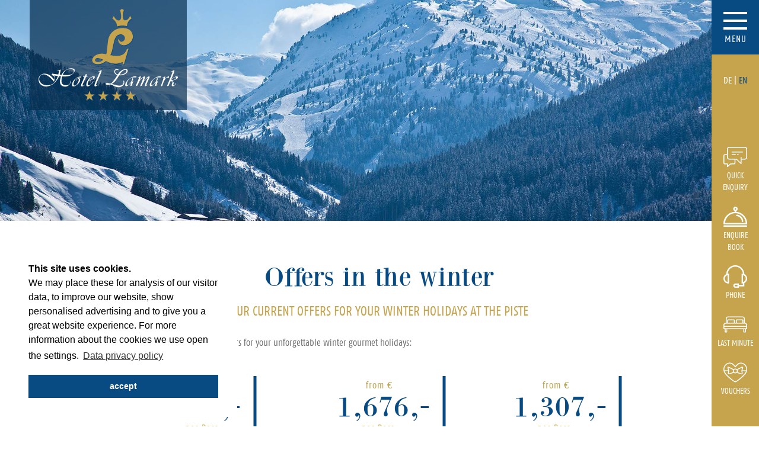

--- FILE ---
content_type: text/html
request_url: https://www.lamark.at/en/prices/offers-winter-tyrol.html
body_size: 78629
content:
<!DOCTYPE html>
<html lang="en">
<head>
<meta http-equiv="Content-Type" content="text/html; charset=utf-8">
<meta http-equiv="X-UA-Compatible" content="IE=edge">
<!--[if IE]><meta http-equiv="X-UA-Compatible" content="IE=edge,chrome=1"><![endif]-->
<meta name="robots" content="index,follow,notranslate">
<meta name="viewport" content="width=device-width, minimum-scale=1, maximum-scale=1">
<title>Winter offers | 4* Hotel Lamark in Hochf&#252;gen</title>
<meta name="keywords" content="">
<meta name="description" content="Take a look at the winter offers of the 4 * Skihotel Lamark in the region around F&#252;gen. Look forward to your winter vacation in Tyrol.">
<meta name="title" content="Winter offers | 4* Hotel Lamark in Hochf&#252;gen">
<meta name="dcterms.publisher" content=""> 
<meta name="geo.region" content=""> 
<meta name="geo.placename" content="">
<meta name="geo.position" content="">
<meta name="ICBM" content="">
<!-- <meta property="og:title" content="Packages winter">
<meta property="og:image" content="255">
<meta property="og:description" content="Offers in the winter Our current offers for your winter holidays at the piste Here you can find attractive offers for your unforgettable winter gourmet holidays:   from € 969,- per Pers.     09.01.2026 until 26.01.2026  Short stay at the beginning of the year Get the New Year off to a good start and treat yourself to some time out - including 3 day Zillertal Superskipass  Deta...">
<link rel="image_src" type="image/jpeg" href="255"> -->
<link rel="apple-touch-icon" sizes="60x60" href="img/favicon/apple-touch-icon.png">
<link rel="icon" type="image/png" sizes="32x32" href="img/favicon/favicon-32x32.png">
<link rel="icon" type="image/png" sizes="16x16" href="img/favicon/favicon-16x16.png">
<meta name="msapplication-TileColor" content="#2b5797">
<meta name="theme-color" content="#ffffff">
<link rel="canonical" href="https://www.lamark.at/en/prices/offers-winter-tyrol.html">
<link rel="alternate" hreflang="de" href="https://www.lamark.at/preise/angebote-winter-tirol.html" />
<link rel="alternate" hreflang="en" href="https://www.lamark.at/en/prices/offers-winter-tyrol.html" />
<link rel="alternate" hreflang="x-default" href="https://www.lamark.at/en/prices/offers-winter-tyrol.html" />

<base href="https://www.lamark.at/andsrv/content/designs/standard/" />


<!-- Kunden Styles -->
<style data-statify-original-url="https://www.lamark.at/andsrv/content/designs/standard/css/main.css">@charset "UTF-8";
/* ----------------------------------------------------------------
All MIXINS Styles
------------------------------------------------------------------*/
@font-face {
  font-family: "fagoco regular";
  src: url("https://www.lamark.at/andsrv/content/designs/standard/fonts/fagoco-webfont.woff2") format("woff2"), url("https://www.lamark.at/andsrv/content/designs/standard/fonts/fagoco-webfont.woff") format("woff");
  font-weight: 400;
  font-style: normal;
}
@font-face {
  font-family: "fagoco regular";
  src: url("https://www.lamark.at/andsrv/content/designs/standard/fonts/fagoco-bold-webfont.woff2") format("woff2"), url("https://www.lamark.at/andsrv/content/designs/standard/fonts/fagoco-bold-webfont.woff") format("woff");
  font-weight: 700;
  font-style: normal;
}
@font-face {
  font-family: "bodonixt regular";
  src: url("https://www.lamark.at/andsrv/content/designs/standard/fonts/bodonixt-webfont.woff2") format("woff2"), url("https://www.lamark.at/andsrv/content/designs/standard/fonts/bodonixt-webfont.woff") format("woff");
  font-weight: 400;
  font-style: normal;
}
@font-face {
  font-family: "lamark";
  src: url("https://www.lamark.at/andsrv/content/designs/standard/fonts/lamark.eot?oy7281");
  src: url("https://www.lamark.at/andsrv/content/designs/standard/fonts/lamark.eot?oy7281#iefix") format("embedded-opentype"), url("https://www.lamark.at/andsrv/content/designs/standard/fonts/lamark.ttf?oy7281") format("truetype"), url("https://www.lamark.at/andsrv/content/designs/standard/fonts/lamark.woff?oy7281") format("woff"), url("https://www.lamark.at/andsrv/content/designs/standard/fonts/lamark.svg?oy7281#lamark") format("svg");
  font-weight: normal;
  font-style: normal;
}
[class^=icon-], [class*=" icon-"] {
  /* use !important to prevent issues with browser extensions that change fonts */
  font-family: "lamark" !important;
  speak: none;
  font-style: normal;
  font-weight: normal;
  font-variant: normal;
  text-transform: none;
  line-height: 1;
  /* Better Font Rendering =========== */
  -webkit-font-smoothing: antialiased;
  -moz-osx-font-smoothing: grayscale;
}

.icon-four-grid-layout-design-interface-symbol:before {
  content: "\e90b";
}

.icon-double-arrow-right:before {
  content: "\e90a";
  color: #fff;
}

.icon-up-arrow:before {
  content: "\e900";
}

.icon-down-arrow:before {
  content: "\e901";
}

.icon-left-arrow:before {
  content: "\e902";
}

.icon-right-arrow:before {
  content: "\e903";
}

.icon-chat:before {
  content: "\e904";
}

.icon-headset:before {
  content: "\e905";
}

.icon-heart-shape-giftbox-with-lace:before {
  content: "\e906";
}

.icon-hotel-reception-bell:before {
  content: "\e907";
}

.icon-placeholder:before {
  content: "\e908";
}

.icon-scroll:before {
  content: "\e909";
}

.icon-booking:before {
  content: "\e90c";
}

.fa,
.fas,
.far,
.fal,
.fab {
  -moz-osx-font-smoothing: grayscale;
  -webkit-font-smoothing: antialiased;
  display: inline-block;
  font-style: normal;
  font-variant: normal;
  text-rendering: auto;
  line-height: 1;
}

.fa-lg {
  font-size: 1.33333em;
  line-height: 0.75em;
  vertical-align: -0.0667em;
}

.fa-xs {
  font-size: 0.75em;
}

.fa-sm {
  font-size: 0.875em;
}

.fa-1x {
  font-size: 1em;
}

.fa-2x {
  font-size: 2em;
}

.fa-3x {
  font-size: 3em;
}

.fa-4x {
  font-size: 4em;
}

.fa-5x {
  font-size: 5em;
}

.fa-6x {
  font-size: 6em;
}

.fa-7x {
  font-size: 7em;
}

.fa-8x {
  font-size: 8em;
}

.fa-9x {
  font-size: 9em;
}

.fa-10x {
  font-size: 10em;
}

.fa-fw {
  text-align: center;
  width: 1.25em;
}

.fa-ul {
  list-style-type: none;
  margin-left: 2.5em;
  padding-left: 0;
}

.fa-ul > li {
  position: relative;
}

.fa-li {
  left: -2em;
  position: absolute;
  text-align: center;
  width: 2em;
  line-height: inherit;
}

.fa-border {
  border: solid 0.08em #eee;
  border-radius: 0.1em;
  padding: 0.2em 0.25em 0.15em;
}

.fa-pull-left {
  float: left;
}

.fa-pull-right {
  float: right;
}

.fa.fa-pull-left,
.fas.fa-pull-left,
.far.fa-pull-left,
.fal.fa-pull-left,
.fab.fa-pull-left {
  margin-right: 0.3em;
}

.fa.fa-pull-right,
.fas.fa-pull-right,
.far.fa-pull-right,
.fal.fa-pull-right,
.fab.fa-pull-right {
  margin-left: 0.3em;
}

.fa-spin {
  -webkit-animation: fa-spin 2s infinite linear;
  animation: fa-spin 2s infinite linear;
}

.fa-pulse {
  -webkit-animation: fa-spin 1s infinite steps(8);
  animation: fa-spin 1s infinite steps(8);
}

@-webkit-keyframes fa-spin {
  0% {
    -webkit-transform: rotate(0deg);
    transform: rotate(0deg);
  }
  100% {
    -webkit-transform: rotate(360deg);
    transform: rotate(360deg);
  }
}
@keyframes fa-spin {
  0% {
    -webkit-transform: rotate(0deg);
    transform: rotate(0deg);
  }
  100% {
    -webkit-transform: rotate(360deg);
    transform: rotate(360deg);
  }
}
.fa-rotate-90 {
  -webkit-transform: rotate(90deg);
  transform: rotate(90deg);
}

.fa-rotate-180 {
  -webkit-transform: rotate(180deg);
  transform: rotate(180deg);
}

.fa-rotate-270 {
  -webkit-transform: rotate(270deg);
  transform: rotate(270deg);
}

.fa-flip-horizontal {
  -webkit-transform: scale(-1, 1);
  transform: scale(-1, 1);
}

.fa-flip-vertical {
  -webkit-transform: scale(1, -1);
  transform: scale(1, -1);
}

.fa-flip-horizontal.fa-flip-vertical {
  -webkit-transform: scale(-1, -1);
  transform: scale(-1, -1);
}

:root .fa-rotate-90,
:root .fa-rotate-180,
:root .fa-rotate-270,
:root .fa-flip-horizontal,
:root .fa-flip-vertical {
  -webkit-filter: none;
  filter: none;
}

.fa-stack {
  display: inline-block;
  height: 2em;
  line-height: 2em;
  position: relative;
  vertical-align: middle;
  width: 2em;
}

.fa-stack-1x,
.fa-stack-2x {
  left: 0;
  position: absolute;
  text-align: center;
  width: 100%;
}

.fa-stack-1x {
  line-height: inherit;
}

.fa-stack-2x {
  font-size: 2em;
}

.fa-inverse {
  color: #fff;
}

/* Font Awesome uses the Unicode Private Use Area (PUA) to ensure screen
readers do not read off random characters that represent icons */
.fa-500px:before {
  content: "\f26e";
}

.fa-accessible-icon:before {
  content: "\f368";
}

.fa-accusoft:before {
  content: "\f369";
}

.fa-address-book:before {
  content: "\f2b9";
}

.fa-address-card:before {
  content: "\f2bb";
}

.fa-adjust:before {
  content: "\f042";
}

.fa-adn:before {
  content: "\f170";
}

.fa-adversal:before {
  content: "\f36a";
}

.fa-affiliatetheme:before {
  content: "\f36b";
}

.fa-algolia:before {
  content: "\f36c";
}

.fa-align-center:before {
  content: "\f037";
}

.fa-align-justify:before {
  content: "\f039";
}

.fa-align-left:before {
  content: "\f036";
}

.fa-align-right:before {
  content: "\f038";
}

.fa-allergies:before {
  content: "\f461";
}

.fa-amazon:before {
  content: "\f270";
}

.fa-amazon-pay:before {
  content: "\f42c";
}

.fa-ambulance:before {
  content: "\f0f9";
}

.fa-american-sign-language-interpreting:before {
  content: "\f2a3";
}

.fa-amilia:before {
  content: "\f36d";
}

.fa-anchor:before {
  content: "\f13d";
}

.fa-android:before {
  content: "\f17b";
}

.fa-angellist:before {
  content: "\f209";
}

.fa-angle-double-down:before {
  content: "\f103";
}

.fa-angle-double-left:before {
  content: "\f100";
}

.fa-angle-double-right:before {
  content: "\f101";
}

.fa-angle-double-up:before {
  content: "\f102";
}

.fa-angle-down:before {
  content: "\f107";
}

.fa-angle-left:before {
  content: "\f104";
}

.fa-angle-right:before {
  content: "\f105";
}

.fa-angle-up:before {
  content: "\f106";
}

.fa-angrycreative:before {
  content: "\f36e";
}

.fa-angular:before {
  content: "\f420";
}

.fa-app-store:before {
  content: "\f36f";
}

.fa-app-store-ios:before {
  content: "\f370";
}

.fa-apper:before {
  content: "\f371";
}

.fa-apple:before {
  content: "\f179";
}

.fa-apple-pay:before {
  content: "\f415";
}

.fa-archive:before {
  content: "\f187";
}

.fa-arrow-alt-circle-down:before {
  content: "\f358";
}

.fa-arrow-alt-circle-left:before {
  content: "\f359";
}

.fa-arrow-alt-circle-right:before {
  content: "\f35a";
}

.fa-arrow-alt-circle-up:before {
  content: "\f35b";
}

.fa-arrow-circle-down:before {
  content: "\f0ab";
}

.fa-arrow-circle-left:before {
  content: "\f0a8";
}

.fa-arrow-circle-right:before {
  content: "\f0a9";
}

.fa-arrow-circle-up:before {
  content: "\f0aa";
}

.fa-arrow-down:before {
  content: "\f063";
}

.fa-arrow-left:before {
  content: "\f060";
}

.fa-arrow-right:before {
  content: "\f061";
}

.fa-arrow-up:before {
  content: "\f062";
}

.fa-arrows-alt:before {
  content: "\f0b2";
}

.fa-arrows-alt-h:before {
  content: "\f337";
}

.fa-arrows-alt-v:before {
  content: "\f338";
}

.fa-assistive-listening-systems:before {
  content: "\f2a2";
}

.fa-asterisk:before {
  content: "\f069";
}

.fa-asymmetrik:before {
  content: "\f372";
}

.fa-at:before {
  content: "\f1fa";
}

.fa-audible:before {
  content: "\f373";
}

.fa-audio-description:before {
  content: "\f29e";
}

.fa-autoprefixer:before {
  content: "\f41c";
}

.fa-avianex:before {
  content: "\f374";
}

.fa-aviato:before {
  content: "\f421";
}

.fa-aws:before {
  content: "\f375";
}

.fa-backward:before {
  content: "\f04a";
}

.fa-balance-scale:before {
  content: "\f24e";
}

.fa-ban:before {
  content: "\f05e";
}

.fa-band-aid:before {
  content: "\f462";
}

.fa-bandcamp:before {
  content: "\f2d5";
}

.fa-barcode:before {
  content: "\f02a";
}

.fa-bars:before {
  content: "\f0c9";
}

.fa-baseball-ball:before {
  content: "\f433";
}

.fa-basketball-ball:before {
  content: "\f434";
}

.fa-bath:before {
  content: "\f2cd";
}

.fa-battery-empty:before {
  content: "\f244";
}

.fa-battery-full:before {
  content: "\f240";
}

.fa-battery-half:before {
  content: "\f242";
}

.fa-battery-quarter:before {
  content: "\f243";
}

.fa-battery-three-quarters:before {
  content: "\f241";
}

.fa-bed:before {
  content: "\f236";
}

.fa-beer:before {
  content: "\f0fc";
}

.fa-behance:before {
  content: "\f1b4";
}

.fa-behance-square:before {
  content: "\f1b5";
}

.fa-bell:before {
  content: "\f0f3";
}

.fa-bell-slash:before {
  content: "\f1f6";
}

.fa-bicycle:before {
  content: "\f206";
}

.fa-bimobject:before {
  content: "\f378";
}

.fa-binoculars:before {
  content: "\f1e5";
}

.fa-birthday-cake:before {
  content: "\f1fd";
}

.fa-bitbucket:before {
  content: "\f171";
}

.fa-bitcoin:before {
  content: "\f379";
}

.fa-bity:before {
  content: "\f37a";
}

.fa-black-tie:before {
  content: "\f27e";
}

.fa-blackberry:before {
  content: "\f37b";
}

.fa-blind:before {
  content: "\f29d";
}

.fa-blogger:before {
  content: "\f37c";
}

.fa-blogger-b:before {
  content: "\f37d";
}

.fa-bluetooth:before {
  content: "\f293";
}

.fa-bluetooth-b:before {
  content: "\f294";
}

.fa-bold:before {
  content: "\f032";
}

.fa-bolt:before {
  content: "\f0e7";
}

.fa-bomb:before {
  content: "\f1e2";
}

.fa-book:before {
  content: "\f02d";
}

.fa-bookmark:before {
  content: "\f02e";
}

.fa-bowling-ball:before {
  content: "\f436";
}

.fa-box:before {
  content: "\f466";
}

.fa-box-open:before {
  content: "\f49e";
}

.fa-boxes:before {
  content: "\f468";
}

.fa-braille:before {
  content: "\f2a1";
}

.fa-briefcase:before {
  content: "\f0b1";
}

.fa-briefcase-medical:before {
  content: "\f469";
}

.fa-btc:before {
  content: "\f15a";
}

.fa-bug:before {
  content: "\f188";
}

.fa-building:before {
  content: "\f1ad";
}

.fa-bullhorn:before {
  content: "\f0a1";
}

.fa-bullseye:before {
  content: "\f140";
}

.fa-burn:before {
  content: "\f46a";
}

.fa-buromobelexperte:before {
  content: "\f37f";
}

.fa-bus:before {
  content: "\f207";
}

.fa-buysellads:before {
  content: "\f20d";
}

.fa-calculator:before {
  content: "\f1ec";
}

.fa-calendar:before {
  content: "\f133";
}

.fa-calendar-alt:before {
  content: "\f073";
}

.fa-calendar-check:before {
  content: "\f274";
}

.fa-calendar-minus:before {
  content: "\f272";
}

.fa-calendar-plus:before {
  content: "\f271";
}

.fa-calendar-times:before {
  content: "\f273";
}

.fa-camera:before {
  content: "\f030";
}

.fa-camera-retro:before {
  content: "\f083";
}

.fa-capsules:before {
  content: "\f46b";
}

.fa-car:before {
  content: "\f1b9";
}

.fa-caret-down:before {
  content: "\f0d7";
}

.fa-caret-left:before {
  content: "\f0d9";
}

.fa-caret-right:before {
  content: "\f0da";
}

.fa-caret-square-down:before {
  content: "\f150";
}

.fa-caret-square-left:before {
  content: "\f191";
}

.fa-caret-square-right:before {
  content: "\f152";
}

.fa-caret-square-up:before {
  content: "\f151";
}

.fa-caret-up:before {
  content: "\f0d8";
}

.fa-cart-arrow-down:before {
  content: "\f218";
}

.fa-cart-plus:before {
  content: "\f217";
}

.fa-cc-amazon-pay:before {
  content: "\f42d";
}

.fa-cc-amex:before {
  content: "\f1f3";
}

.fa-cc-apple-pay:before {
  content: "\f416";
}

.fa-cc-diners-club:before {
  content: "\f24c";
}

.fa-cc-discover:before {
  content: "\f1f2";
}

.fa-cc-jcb:before {
  content: "\f24b";
}

.fa-cc-mastercard:before {
  content: "\f1f1";
}

.fa-cc-paypal:before {
  content: "\f1f4";
}

.fa-cc-stripe:before {
  content: "\f1f5";
}

.fa-cc-visa:before {
  content: "\f1f0";
}

.fa-centercode:before {
  content: "\f380";
}

.fa-certificate:before {
  content: "\f0a3";
}

.fa-chart-area:before {
  content: "\f1fe";
}

.fa-chart-bar:before {
  content: "\f080";
}

.fa-chart-line:before {
  content: "\f201";
}

.fa-chart-pie:before {
  content: "\f200";
}

.fa-check:before {
  content: "\f00c";
}

.fa-check-circle:before {
  content: "\f058";
}

.fa-check-square:before {
  content: "\f14a";
}

.fa-chess:before {
  content: "\f439";
}

.fa-chess-bishop:before {
  content: "\f43a";
}

.fa-chess-board:before {
  content: "\f43c";
}

.fa-chess-king:before {
  content: "\f43f";
}

.fa-chess-knight:before {
  content: "\f441";
}

.fa-chess-pawn:before {
  content: "\f443";
}

.fa-chess-queen:before {
  content: "\f445";
}

.fa-chess-rook:before {
  content: "\f447";
}

.fa-chevron-circle-down:before {
  content: "\f13a";
}

.fa-chevron-circle-left:before {
  content: "\f137";
}

.fa-chevron-circle-right:before {
  content: "\f138";
}

.fa-chevron-circle-up:before {
  content: "\f139";
}

.fa-chevron-down:before {
  content: "\f078";
}

.fa-chevron-left:before {
  content: "\f053";
}

.fa-chevron-right:before {
  content: "\f054";
}

.fa-chevron-up:before {
  content: "\f077";
}

.fa-child:before {
  content: "\f1ae";
}

.fa-chrome:before {
  content: "\f268";
}

.fa-circle:before {
  content: "\f111";
}

.fa-circle-notch:before {
  content: "\f1ce";
}

.fa-clipboard:before {
  content: "\f328";
}

.fa-clipboard-check:before {
  content: "\f46c";
}

.fa-clipboard-list:before {
  content: "\f46d";
}

.fa-clock:before {
  content: "\f017";
}

.fa-clone:before {
  content: "\f24d";
}

.fa-closed-captioning:before {
  content: "\f20a";
}

.fa-cloud:before {
  content: "\f0c2";
}

.fa-cloud-download-alt:before {
  content: "\f381";
}

.fa-cloud-upload-alt:before {
  content: "\f382";
}

.fa-cloudscale:before {
  content: "\f383";
}

.fa-cloudsmith:before {
  content: "\f384";
}

.fa-cloudversify:before {
  content: "\f385";
}

.fa-code:before {
  content: "\f121";
}

.fa-code-branch:before {
  content: "\f126";
}

.fa-codepen:before {
  content: "\f1cb";
}

.fa-codiepie:before {
  content: "\f284";
}

.fa-coffee:before {
  content: "\f0f4";
}

.fa-cog:before {
  content: "\f013";
}

.fa-cogs:before {
  content: "\f085";
}

.fa-columns:before {
  content: "\f0db";
}

.fa-comment:before {
  content: "\f075";
}

.fa-comment-alt:before {
  content: "\f27a";
}

.fa-comment-dots:before {
  content: "\f4ad";
}

.fa-comment-slash:before {
  content: "\f4b3";
}

.fa-comments:before {
  content: "\f086";
}

.fa-compass:before {
  content: "\f14e";
}

.fa-compress:before {
  content: "\f066";
}

.fa-connectdevelop:before {
  content: "\f20e";
}

.fa-contao:before {
  content: "\f26d";
}

.fa-copy:before {
  content: "\f0c5";
}

.fa-copyright:before {
  content: "\f1f9";
}

.fa-couch:before {
  content: "\f4b8";
}

.fa-cpanel:before {
  content: "\f388";
}

.fa-creative-commons:before {
  content: "\f25e";
}

.fa-credit-card:before {
  content: "\f09d";
}

.fa-crop:before {
  content: "\f125";
}

.fa-crosshairs:before {
  content: "\f05b";
}

.fa-css3:before {
  content: "\f13c";
}

.fa-css3-alt:before {
  content: "\f38b";
}

.fa-cube:before {
  content: "\f1b2";
}

.fa-cubes:before {
  content: "\f1b3";
}

.fa-cut:before {
  content: "\f0c4";
}

.fa-cuttlefish:before {
  content: "\f38c";
}

.fa-d-and-d:before {
  content: "\f38d";
}

.fa-dashcube:before {
  content: "\f210";
}

.fa-database:before {
  content: "\f1c0";
}

.fa-deaf:before {
  content: "\f2a4";
}

.fa-delicious:before {
  content: "\f1a5";
}

.fa-deploydog:before {
  content: "\f38e";
}

.fa-deskpro:before {
  content: "\f38f";
}

.fa-desktop:before {
  content: "\f108";
}

.fa-deviantart:before {
  content: "\f1bd";
}

.fa-diagnoses:before {
  content: "\f470";
}

.fa-digg:before {
  content: "\f1a6";
}

.fa-digital-ocean:before {
  content: "\f391";
}

.fa-discord:before {
  content: "\f392";
}

.fa-discourse:before {
  content: "\f393";
}

.fa-dna:before {
  content: "\f471";
}

.fa-dochub:before {
  content: "\f394";
}

.fa-docker:before {
  content: "\f395";
}

.fa-dollar-sign:before {
  content: "\f155";
}

.fa-dolly:before {
  content: "\f472";
}

.fa-dolly-flatbed:before {
  content: "\f474";
}

.fa-donate:before {
  content: "\f4b9";
}

.fa-dot-circle:before {
  content: "\f192";
}

.fa-dove:before {
  content: "\f4ba";
}

.fa-download:before {
  content: "\f019";
}

.fa-draft2digital:before {
  content: "\f396";
}

.fa-dribbble:before {
  content: "\f17d";
}

.fa-dribbble-square:before {
  content: "\f397";
}

.fa-dropbox:before {
  content: "\f16b";
}

.fa-drupal:before {
  content: "\f1a9";
}

.fa-dyalog:before {
  content: "\f399";
}

.fa-earlybirds:before {
  content: "\f39a";
}

.fa-edge:before {
  content: "\f282";
}

.fa-edit:before {
  content: "\f044";
}

.fa-eject:before {
  content: "\f052";
}

.fa-elementor:before {
  content: "\f430";
}

.fa-ellipsis-h:before {
  content: "\f141";
}

.fa-ellipsis-v:before {
  content: "\f142";
}

.fa-ember:before {
  content: "\f423";
}

.fa-empire:before {
  content: "\f1d1";
}

.fa-envelope:before {
  content: "\f0e0";
}

.fa-envelope-open:before {
  content: "\f2b6";
}

.fa-envelope-square:before {
  content: "\f199";
}

.fa-envira:before {
  content: "\f299";
}

.fa-eraser:before {
  content: "\f12d";
}

.fa-erlang:before {
  content: "\f39d";
}

.fa-ethereum:before {
  content: "\f42e";
}

.fa-etsy:before {
  content: "\f2d7";
}

.fa-euro-sign:before {
  content: "\f153";
}

.fa-exchange-alt:before {
  content: "\f362";
}

.fa-exclamation:before {
  content: "\f12a";
}

.fa-exclamation-circle:before {
  content: "\f06a";
}

.fa-exclamation-triangle:before {
  content: "\f071";
}

.fa-expand:before {
  content: "\f065";
}

.fa-expand-arrows-alt:before {
  content: "\f31e";
}

.fa-expeditedssl:before {
  content: "\f23e";
}

.fa-external-link-alt:before {
  content: "\f35d";
}

.fa-external-link-square-alt:before {
  content: "\f360";
}

.fa-eye:before {
  content: "\f06e";
}

.fa-eye-dropper:before {
  content: "\f1fb";
}

.fa-eye-slash:before {
  content: "\f070";
}

.fa-facebook:before {
  content: "\f09a";
}

.fa-facebook-f:before {
  content: "\f39e";
}

.fa-facebook-messenger:before {
  content: "\f39f";
}

.fa-facebook-square:before {
  content: "\f082";
}

.fa-fast-backward:before {
  content: "\f049";
}

.fa-fast-forward:before {
  content: "\f050";
}

.fa-fax:before {
  content: "\f1ac";
}

.fa-female:before {
  content: "\f182";
}

.fa-fighter-jet:before {
  content: "\f0fb";
}

.fa-file:before {
  content: "\f15b";
}

.fa-file-alt:before {
  content: "\f15c";
}

.fa-file-archive:before {
  content: "\f1c6";
}

.fa-file-audio:before {
  content: "\f1c7";
}

.fa-file-code:before {
  content: "\f1c9";
}

.fa-file-excel:before {
  content: "\f1c3";
}

.fa-file-image:before {
  content: "\f1c5";
}

.fa-file-medical:before {
  content: "\f477";
}

.fa-file-medical-alt:before {
  content: "\f478";
}

.fa-file-pdf:before {
  content: "\f1c1";
}

.fa-file-powerpoint:before {
  content: "\f1c4";
}

.fa-file-video:before {
  content: "\f1c8";
}

.fa-file-word:before {
  content: "\f1c2";
}

.fa-film:before {
  content: "\f008";
}

.fa-filter:before {
  content: "\f0b0";
}

.fa-fire:before {
  content: "\f06d";
}

.fa-fire-extinguisher:before {
  content: "\f134";
}

.fa-firefox:before {
  content: "\f269";
}

.fa-first-aid:before {
  content: "\f479";
}

.fa-first-order:before {
  content: "\f2b0";
}

.fa-firstdraft:before {
  content: "\f3a1";
}

.fa-flag:before {
  content: "\f024";
}

.fa-flag-checkered:before {
  content: "\f11e";
}

.fa-flask:before {
  content: "\f0c3";
}

.fa-flickr:before {
  content: "\f16e";
}

.fa-flipboard:before {
  content: "\f44d";
}

.fa-fly:before {
  content: "\f417";
}

.fa-folder:before {
  content: "\f07b";
}

.fa-folder-open:before {
  content: "\f07c";
}

.fa-font:before {
  content: "\f031";
}

.fa-font-awesome:before {
  content: "\f2b4";
}

.fa-font-awesome-alt:before {
  content: "\f35c";
}

.fa-font-awesome-flag:before {
  content: "\f425";
}

.fa-fonticons:before {
  content: "\f280";
}

.fa-fonticons-fi:before {
  content: "\f3a2";
}

.fa-football-ball:before {
  content: "\f44e";
}

.fa-fort-awesome:before {
  content: "\f286";
}

.fa-fort-awesome-alt:before {
  content: "\f3a3";
}

.fa-forumbee:before {
  content: "\f211";
}

.fa-forward:before {
  content: "\f04e";
}

.fa-foursquare:before {
  content: "\f180";
}

.fa-free-code-camp:before {
  content: "\f2c5";
}

.fa-freebsd:before {
  content: "\f3a4";
}

.fa-frown:before {
  content: "\f119";
}

.fa-futbol:before {
  content: "\f1e3";
}

.fa-gamepad:before {
  content: "\f11b";
}

.fa-gavel:before {
  content: "\f0e3";
}

.fa-gem:before {
  content: "\f3a5";
}

.fa-genderless:before {
  content: "\f22d";
}

.fa-get-pocket:before {
  content: "\f265";
}

.fa-gg:before {
  content: "\f260";
}

.fa-gg-circle:before {
  content: "\f261";
}

.fa-gift:before {
  content: "\f06b";
}

.fa-git:before {
  content: "\f1d3";
}

.fa-git-square:before {
  content: "\f1d2";
}

.fa-github:before {
  content: "\f09b";
}

.fa-github-alt:before {
  content: "\f113";
}

.fa-github-square:before {
  content: "\f092";
}

.fa-gitkraken:before {
  content: "\f3a6";
}

.fa-gitlab:before {
  content: "\f296";
}

.fa-gitter:before {
  content: "\f426";
}

.fa-glass-martini:before {
  content: "\f000";
}

.fa-glide:before {
  content: "\f2a5";
}

.fa-glide-g:before {
  content: "\f2a6";
}

.fa-globe:before {
  content: "\f0ac";
}

.fa-gofore:before {
  content: "\f3a7";
}

.fa-golf-ball:before {
  content: "\f450";
}

.fa-goodreads:before {
  content: "\f3a8";
}

.fa-goodreads-g:before {
  content: "\f3a9";
}

.fa-google:before {
  content: "\f1a0";
}

.fa-google-drive:before {
  content: "\f3aa";
}

.fa-google-play:before {
  content: "\f3ab";
}

.fa-google-plus:before {
  content: "\f2b3";
}

.fa-google-plus-g:before {
  content: "\f0d5";
}

.fa-google-plus-square:before {
  content: "\f0d4";
}

.fa-google-wallet:before {
  content: "\f1ee";
}

.fa-graduation-cap:before {
  content: "\f19d";
}

.fa-gratipay:before {
  content: "\f184";
}

.fa-grav:before {
  content: "\f2d6";
}

.fa-gripfire:before {
  content: "\f3ac";
}

.fa-grunt:before {
  content: "\f3ad";
}

.fa-gulp:before {
  content: "\f3ae";
}

.fa-h-square:before {
  content: "\f0fd";
}

.fa-hacker-news:before {
  content: "\f1d4";
}

.fa-hacker-news-square:before {
  content: "\f3af";
}

.fa-hand-holding:before {
  content: "\f4bd";
}

.fa-hand-holding-heart:before {
  content: "\f4be";
}

.fa-hand-holding-usd:before {
  content: "\f4c0";
}

.fa-hand-lizard:before {
  content: "\f258";
}

.fa-hand-paper:before {
  content: "\f256";
}

.fa-hand-peace:before {
  content: "\f25b";
}

.fa-hand-point-down:before {
  content: "\f0a7";
}

.fa-hand-point-left:before {
  content: "\f0a5";
}

.fa-hand-point-right:before {
  content: "\f0a4";
}

.fa-hand-point-up:before {
  content: "\f0a6";
}

.fa-hand-pointer:before {
  content: "\f25a";
}

.fa-hand-rock:before {
  content: "\f255";
}

.fa-hand-scissors:before {
  content: "\f257";
}

.fa-hand-spock:before {
  content: "\f259";
}

.fa-hands:before {
  content: "\f4c2";
}

.fa-hands-helping:before {
  content: "\f4c4";
}

.fa-handshake:before {
  content: "\f2b5";
}

.fa-hashtag:before {
  content: "\f292";
}

.fa-hdd:before {
  content: "\f0a0";
}

.fa-heading:before {
  content: "\f1dc";
}

.fa-headphones:before {
  content: "\f025";
}

.fa-heart:before {
  content: "\f004";
}

.fa-heartbeat:before {
  content: "\f21e";
}

.fa-hips:before {
  content: "\f452";
}

.fa-hire-a-helper:before {
  content: "\f3b0";
}

.fa-history:before {
  content: "\f1da";
}

.fa-hockey-puck:before {
  content: "\f453";
}

.fa-home:before {
  content: "\f015";
}

.fa-hooli:before {
  content: "\f427";
}

.fa-hospital:before {
  content: "\f0f8";
}

.fa-hospital-alt:before {
  content: "\f47d";
}

.fa-hospital-symbol:before {
  content: "\f47e";
}

.fa-hotjar:before {
  content: "\f3b1";
}

.fa-hourglass:before {
  content: "\f254";
}

.fa-hourglass-end:before {
  content: "\f253";
}

.fa-hourglass-half:before {
  content: "\f252";
}

.fa-hourglass-start:before {
  content: "\f251";
}

.fa-houzz:before {
  content: "\f27c";
}

.fa-html5:before {
  content: "\f13b";
}

.fa-hubspot:before {
  content: "\f3b2";
}

.fa-i-cursor:before {
  content: "\f246";
}

.fa-id-badge:before {
  content: "\f2c1";
}

.fa-id-card:before {
  content: "\f2c2";
}

.fa-id-card-alt:before {
  content: "\f47f";
}

.fa-image:before {
  content: "\f03e";
}

.fa-images:before {
  content: "\f302";
}

.fa-imdb:before {
  content: "\f2d8";
}

.fa-inbox:before {
  content: "\f01c";
}

.fa-indent:before {
  content: "\f03c";
}

.fa-industry:before {
  content: "\f275";
}

.fa-info:before {
  content: "\f129";
}

.fa-info-circle:before {
  content: "\f05a";
}

.fa-instagram:before {
  content: "\f16d";
}

.fa-internet-explorer:before {
  content: "\f26b";
}

.fa-ioxhost:before {
  content: "\f208";
}

.fa-italic:before {
  content: "\f033";
}

.fa-itunes:before {
  content: "\f3b4";
}

.fa-itunes-note:before {
  content: "\f3b5";
}

.fa-jenkins:before {
  content: "\f3b6";
}

.fa-joget:before {
  content: "\f3b7";
}

.fa-joomla:before {
  content: "\f1aa";
}

.fa-js:before {
  content: "\f3b8";
}

.fa-js-square:before {
  content: "\f3b9";
}

.fa-jsfiddle:before {
  content: "\f1cc";
}

.fa-key:before {
  content: "\f084";
}

.fa-keyboard:before {
  content: "\f11c";
}

.fa-keycdn:before {
  content: "\f3ba";
}

.fa-kickstarter:before {
  content: "\f3bb";
}

.fa-kickstarter-k:before {
  content: "\f3bc";
}

.fa-korvue:before {
  content: "\f42f";
}

.fa-language:before {
  content: "\f1ab";
}

.fa-laptop:before {
  content: "\f109";
}

.fa-laravel:before {
  content: "\f3bd";
}

.fa-lastfm:before {
  content: "\f202";
}

.fa-lastfm-square:before {
  content: "\f203";
}

.fa-leaf:before {
  content: "\f06c";
}

.fa-leanpub:before {
  content: "\f212";
}

.fa-lemon:before {
  content: "\f094";
}

.fa-less:before {
  content: "\f41d";
}

.fa-level-down-alt:before {
  content: "\f3be";
}

.fa-level-up-alt:before {
  content: "\f3bf";
}

.fa-life-ring:before {
  content: "\f1cd";
}

.fa-lightbulb:before {
  content: "\f0eb";
}

.fa-line:before {
  content: "\f3c0";
}

.fa-link:before {
  content: "\f0c1";
}

.fa-linkedin:before {
  content: "\f08c";
}

.fa-linkedin-in:before {
  content: "\f0e1";
}

.fa-linode:before {
  content: "\f2b8";
}

.fa-linux:before {
  content: "\f17c";
}

.fa-lira-sign:before {
  content: "\f195";
}

.fa-list:before {
  content: "\f03a";
}

.fa-list-alt:before {
  content: "\f022";
}

.fa-list-ol:before {
  content: "\f0cb";
}

.fa-list-ul:before {
  content: "\f0ca";
}

.fa-location-arrow:before {
  content: "\f124";
}

.fa-lock:before {
  content: "\f023";
}

.fa-lock-open:before {
  content: "\f3c1";
}

.fa-long-arrow-alt-down:before {
  content: "\f309";
}

.fa-long-arrow-alt-left:before {
  content: "\f30a";
}

.fa-long-arrow-alt-right:before {
  content: "\f30b";
}

.fa-long-arrow-alt-up:before {
  content: "\f30c";
}

.fa-low-vision:before {
  content: "\f2a8";
}

.fa-lyft:before {
  content: "\f3c3";
}

.fa-magento:before {
  content: "\f3c4";
}

.fa-magic:before {
  content: "\f0d0";
}

.fa-magnet:before {
  content: "\f076";
}

.fa-male:before {
  content: "\f183";
}

.fa-map:before {
  content: "\f279";
}

.fa-map-marker:before {
  content: "\f041";
}

.fa-map-marker-alt:before {
  content: "\f3c5";
}

.fa-map-pin:before {
  content: "\f276";
}

.fa-map-signs:before {
  content: "\f277";
}

.fa-mars:before {
  content: "\f222";
}

.fa-mars-double:before {
  content: "\f227";
}

.fa-mars-stroke:before {
  content: "\f229";
}

.fa-mars-stroke-h:before {
  content: "\f22b";
}

.fa-mars-stroke-v:before {
  content: "\f22a";
}

.fa-maxcdn:before {
  content: "\f136";
}

.fa-medapps:before {
  content: "\f3c6";
}

.fa-medium:before {
  content: "\f23a";
}

.fa-medium-m:before {
  content: "\f3c7";
}

.fa-medkit:before {
  content: "\f0fa";
}

.fa-medrt:before {
  content: "\f3c8";
}

.fa-meetup:before {
  content: "\f2e0";
}

.fa-meh:before {
  content: "\f11a";
}

.fa-mercury:before {
  content: "\f223";
}

.fa-microchip:before {
  content: "\f2db";
}

.fa-microphone:before {
  content: "\f130";
}

.fa-microphone-slash:before {
  content: "\f131";
}

.fa-microsoft:before {
  content: "\f3ca";
}

.fa-minus:before {
  content: "\f068";
}

.fa-minus-circle:before {
  content: "\f056";
}

.fa-minus-square:before {
  content: "\f146";
}

.fa-mix:before {
  content: "\f3cb";
}

.fa-mixcloud:before {
  content: "\f289";
}

.fa-mizuni:before {
  content: "\f3cc";
}

.fa-mobile:before {
  content: "\f10b";
}

.fa-mobile-alt:before {
  content: "\f3cd";
}

.fa-modx:before {
  content: "\f285";
}

.fa-monero:before {
  content: "\f3d0";
}

.fa-money-bill-alt:before {
  content: "\f3d1";
}

.fa-moon:before {
  content: "\f186";
}

.fa-motorcycle:before {
  content: "\f21c";
}

.fa-mouse-pointer:before {
  content: "\f245";
}

.fa-music:before {
  content: "\f001";
}

.fa-napster:before {
  content: "\f3d2";
}

.fa-neuter:before {
  content: "\f22c";
}

.fa-newspaper:before {
  content: "\f1ea";
}

.fa-nintendo-switch:before {
  content: "\f418";
}

.fa-node:before {
  content: "\f419";
}

.fa-node-js:before {
  content: "\f3d3";
}

.fa-notes-medical:before {
  content: "\f481";
}

.fa-npm:before {
  content: "\f3d4";
}

.fa-ns8:before {
  content: "\f3d5";
}

.fa-nutritionix:before {
  content: "\f3d6";
}

.fa-object-group:before {
  content: "\f247";
}

.fa-object-ungroup:before {
  content: "\f248";
}

.fa-odnoklassniki:before {
  content: "\f263";
}

.fa-odnoklassniki-square:before {
  content: "\f264";
}

.fa-opencart:before {
  content: "\f23d";
}

.fa-openid:before {
  content: "\f19b";
}

.fa-opera:before {
  content: "\f26a";
}

.fa-optin-monster:before {
  content: "\f23c";
}

.fa-osi:before {
  content: "\f41a";
}

.fa-outdent:before {
  content: "\f03b";
}

.fa-page4:before {
  content: "\f3d7";
}

.fa-pagelines:before {
  content: "\f18c";
}

.fa-paint-brush:before {
  content: "\f1fc";
}

.fa-palfed:before {
  content: "\f3d8";
}

.fa-pallet:before {
  content: "\f482";
}

.fa-paper-plane:before {
  content: "\f1d8";
}

.fa-paperclip:before {
  content: "\f0c6";
}

.fa-parachute-box:before {
  content: "\f4cd";
}

.fa-paragraph:before {
  content: "\f1dd";
}

.fa-paste:before {
  content: "\f0ea";
}

.fa-patreon:before {
  content: "\f3d9";
}

.fa-pause:before {
  content: "\f04c";
}

.fa-pause-circle:before {
  content: "\f28b";
}

.fa-paw:before {
  content: "\f1b0";
}

.fa-paypal:before {
  content: "\f1ed";
}

.fa-pen-square:before {
  content: "\f14b";
}

.fa-pencil-alt:before {
  content: "\f303";
}

.fa-people-carry:before {
  content: "\f4ce";
}

.fa-percent:before {
  content: "\f295";
}

.fa-periscope:before {
  content: "\f3da";
}

.fa-phabricator:before {
  content: "\f3db";
}

.fa-phoenix-framework:before {
  content: "\f3dc";
}

.fa-phone:before {
  content: "\f095";
}

.fa-phone-slash:before {
  content: "\f3dd";
}

.fa-phone-square:before {
  content: "\f098";
}

.fa-phone-volume:before {
  content: "\f2a0";
}

.fa-php:before {
  content: "\f457";
}

.fa-pied-piper:before {
  content: "\f2ae";
}

.fa-pied-piper-alt:before {
  content: "\f1a8";
}

.fa-pied-piper-pp:before {
  content: "\f1a7";
}

.fa-piggy-bank:before {
  content: "\f4d3";
}

.fa-pills:before {
  content: "\f484";
}

.fa-pinterest:before {
  content: "\f0d2";
}

.fa-pinterest-p:before {
  content: "\f231";
}

.fa-pinterest-square:before {
  content: "\f0d3";
}

.fa-plane:before {
  content: "\f072";
}

.fa-play:before {
  content: "\f04b";
}

.fa-play-circle:before {
  content: "\f144";
}

.fa-playstation:before {
  content: "\f3df";
}

.fa-plug:before {
  content: "\f1e6";
}

.fa-plus:before {
  content: "\f067";
}

.fa-plus-circle:before {
  content: "\f055";
}

.fa-plus-square:before {
  content: "\f0fe";
}

.fa-podcast:before {
  content: "\f2ce";
}

.fa-poo:before {
  content: "\f2fe";
}

.fa-pound-sign:before {
  content: "\f154";
}

.fa-power-off:before {
  content: "\f011";
}

.fa-prescription-bottle:before {
  content: "\f485";
}

.fa-prescription-bottle-alt:before {
  content: "\f486";
}

.fa-print:before {
  content: "\f02f";
}

.fa-procedures:before {
  content: "\f487";
}

.fa-product-hunt:before {
  content: "\f288";
}

.fa-pushed:before {
  content: "\f3e1";
}

.fa-puzzle-piece:before {
  content: "\f12e";
}

.fa-python:before {
  content: "\f3e2";
}

.fa-qq:before {
  content: "\f1d6";
}

.fa-qrcode:before {
  content: "\f029";
}

.fa-question:before {
  content: "\f128";
}

.fa-question-circle:before {
  content: "\f059";
}

.fa-quidditch:before {
  content: "\f458";
}

.fa-quinscape:before {
  content: "\f459";
}

.fa-quora:before {
  content: "\f2c4";
}

.fa-quote-left:before {
  content: "\f10d";
}

.fa-quote-right:before {
  content: "\f10e";
}

.fa-random:before {
  content: "\f074";
}

.fa-ravelry:before {
  content: "\f2d9";
}

.fa-react:before {
  content: "\f41b";
}

.fa-readme:before {
  content: "\f4d5";
}

.fa-rebel:before {
  content: "\f1d0";
}

.fa-recycle:before {
  content: "\f1b8";
}

.fa-red-river:before {
  content: "\f3e3";
}

.fa-reddit:before {
  content: "\f1a1";
}

.fa-reddit-alien:before {
  content: "\f281";
}

.fa-reddit-square:before {
  content: "\f1a2";
}

.fa-redo:before {
  content: "\f01e";
}

.fa-redo-alt:before {
  content: "\f2f9";
}

.fa-registered:before {
  content: "\f25d";
}

.fa-rendact:before {
  content: "\f3e4";
}

.fa-renren:before {
  content: "\f18b";
}

.fa-reply:before {
  content: "\f3e5";
}

.fa-reply-all:before {
  content: "\f122";
}

.fa-replyd:before {
  content: "\f3e6";
}

.fa-resolving:before {
  content: "\f3e7";
}

.fa-retweet:before {
  content: "\f079";
}

.fa-ribbon:before {
  content: "\f4d6";
}

.fa-road:before {
  content: "\f018";
}

.fa-rocket:before {
  content: "\f135";
}

.fa-rocketchat:before {
  content: "\f3e8";
}

.fa-rockrms:before {
  content: "\f3e9";
}

.fa-rss:before {
  content: "\f09e";
}

.fa-rss-square:before {
  content: "\f143";
}

.fa-ruble-sign:before {
  content: "\f158";
}

.fa-rupee-sign:before {
  content: "\f156";
}

.fa-safari:before {
  content: "\f267";
}

.fa-sass:before {
  content: "\f41e";
}

.fa-save:before {
  content: "\f0c7";
}

.fa-schlix:before {
  content: "\f3ea";
}

.fa-scribd:before {
  content: "\f28a";
}

.fa-search:before {
  content: "\f002";
}

.fa-search-minus:before {
  content: "\f010";
}

.fa-search-plus:before {
  content: "\f00e";
}

.fa-searchengin:before {
  content: "\f3eb";
}

.fa-seedling:before {
  content: "\f4d8";
}

.fa-sellcast:before {
  content: "\f2da";
}

.fa-sellsy:before {
  content: "\f213";
}

.fa-server:before {
  content: "\f233";
}

.fa-servicestack:before {
  content: "\f3ec";
}

.fa-share:before {
  content: "\f064";
}

.fa-share-alt:before {
  content: "\f1e0";
}

.fa-share-alt-square:before {
  content: "\f1e1";
}

.fa-share-square:before {
  content: "\f14d";
}

.fa-shekel-sign:before {
  content: "\f20b";
}

.fa-shield-alt:before {
  content: "\f3ed";
}

.fa-ship:before {
  content: "\f21a";
}

.fa-shipping-fast:before {
  content: "\f48b";
}

.fa-shirtsinbulk:before {
  content: "\f214";
}

.fa-shopping-bag:before {
  content: "\f290";
}

.fa-shopping-basket:before {
  content: "\f291";
}

.fa-shopping-cart:before {
  content: "\f07a";
}

.fa-shower:before {
  content: "\f2cc";
}

.fa-sign:before {
  content: "\f4d9";
}

.fa-sign-in-alt:before {
  content: "\f2f6";
}

.fa-sign-language:before {
  content: "\f2a7";
}

.fa-sign-out-alt:before {
  content: "\f2f5";
}

.fa-signal:before {
  content: "\f012";
}

.fa-simplybuilt:before {
  content: "\f215";
}

.fa-sistrix:before {
  content: "\f3ee";
}

.fa-sitemap:before {
  content: "\f0e8";
}

.fa-skyatlas:before {
  content: "\f216";
}

.fa-skype:before {
  content: "\f17e";
}

.fa-slack:before {
  content: "\f198";
}

.fa-slack-hash:before {
  content: "\f3ef";
}

.fa-sliders-h:before {
  content: "\f1de";
}

.fa-slideshare:before {
  content: "\f1e7";
}

.fa-smile:before {
  content: "\f118";
}

.fa-smoking:before {
  content: "\f48d";
}

.fa-snapchat:before {
  content: "\f2ab";
}

.fa-snapchat-ghost:before {
  content: "\f2ac";
}

.fa-snapchat-square:before {
  content: "\f2ad";
}

.fa-snowflake:before {
  content: "\f2dc";
}

.fa-sort:before {
  content: "\f0dc";
}

.fa-sort-alpha-down:before {
  content: "\f15d";
}

.fa-sort-alpha-up:before {
  content: "\f15e";
}

.fa-sort-amount-down:before {
  content: "\f160";
}

.fa-sort-amount-up:before {
  content: "\f161";
}

.fa-sort-down:before {
  content: "\f0dd";
}

.fa-sort-numeric-down:before {
  content: "\f162";
}

.fa-sort-numeric-up:before {
  content: "\f163";
}

.fa-sort-up:before {
  content: "\f0de";
}

.fa-soundcloud:before {
  content: "\f1be";
}

.fa-space-shuttle:before {
  content: "\f197";
}

.fa-speakap:before {
  content: "\f3f3";
}

.fa-spinner:before {
  content: "\f110";
}

.fa-spotify:before {
  content: "\f1bc";
}

.fa-square:before {
  content: "\f0c8";
}

.fa-square-full:before {
  content: "\f45c";
}

.fa-stack-exchange:before {
  content: "\f18d";
}

.fa-stack-overflow:before {
  content: "\f16c";
}

.fa-star:before {
  content: "\f005";
}

.fa-star-half:before {
  content: "\f089";
}

.fa-staylinked:before {
  content: "\f3f5";
}

.fa-steam:before {
  content: "\f1b6";
}

.fa-steam-square:before {
  content: "\f1b7";
}

.fa-steam-symbol:before {
  content: "\f3f6";
}

.fa-step-backward:before {
  content: "\f048";
}

.fa-step-forward:before {
  content: "\f051";
}

.fa-stethoscope:before {
  content: "\f0f1";
}

.fa-sticker-mule:before {
  content: "\f3f7";
}

.fa-sticky-note:before {
  content: "\f249";
}

.fa-stop:before {
  content: "\f04d";
}

.fa-stop-circle:before {
  content: "\f28d";
}

.fa-stopwatch:before {
  content: "\f2f2";
}

.fa-strava:before {
  content: "\f428";
}

.fa-street-view:before {
  content: "\f21d";
}

.fa-strikethrough:before {
  content: "\f0cc";
}

.fa-stripe:before {
  content: "\f429";
}

.fa-stripe-s:before {
  content: "\f42a";
}

.fa-studiovinari:before {
  content: "\f3f8";
}

.fa-stumbleupon:before {
  content: "\f1a4";
}

.fa-stumbleupon-circle:before {
  content: "\f1a3";
}

.fa-subscript:before {
  content: "\f12c";
}

.fa-subway:before {
  content: "\f239";
}

.fa-suitcase:before {
  content: "\f0f2";
}

.fa-sun:before {
  content: "\f185";
}

.fa-superpowers:before {
  content: "\f2dd";
}

.fa-superscript:before {
  content: "\f12b";
}

.fa-supple:before {
  content: "\f3f9";
}

.fa-sync:before {
  content: "\f021";
}

.fa-sync-alt:before {
  content: "\f2f1";
}

.fa-syringe:before {
  content: "\f48e";
}

.fa-table:before {
  content: "\f0ce";
}

.fa-table-tennis:before {
  content: "\f45d";
}

.fa-tablet:before {
  content: "\f10a";
}

.fa-tablet-alt:before {
  content: "\f3fa";
}

.fa-tablets:before {
  content: "\f490";
}

.fa-tachometer-alt:before {
  content: "\f3fd";
}

.fa-tag:before {
  content: "\f02b";
}

.fa-tags:before {
  content: "\f02c";
}

.fa-tape:before {
  content: "\f4db";
}

.fa-tasks:before {
  content: "\f0ae";
}

.fa-taxi:before {
  content: "\f1ba";
}

.fa-telegram:before {
  content: "\f2c6";
}

.fa-telegram-plane:before {
  content: "\f3fe";
}

.fa-tencent-weibo:before {
  content: "\f1d5";
}

.fa-terminal:before {
  content: "\f120";
}

.fa-text-height:before {
  content: "\f034";
}

.fa-text-width:before {
  content: "\f035";
}

.fa-th:before {
  content: "\f00a";
}

.fa-th-large:before {
  content: "\f009";
}

.fa-th-list:before {
  content: "\f00b";
}

.fa-themeisle:before {
  content: "\f2b2";
}

.fa-thermometer:before {
  content: "\f491";
}

.fa-thermometer-empty:before {
  content: "\f2cb";
}

.fa-thermometer-full:before {
  content: "\f2c7";
}

.fa-thermometer-half:before {
  content: "\f2c9";
}

.fa-thermometer-quarter:before {
  content: "\f2ca";
}

.fa-thermometer-three-quarters:before {
  content: "\f2c8";
}

.fa-thumbs-down:before {
  content: "\f165";
}

.fa-thumbs-up:before {
  content: "\f164";
}

.fa-thumbtack:before {
  content: "\f08d";
}

.fa-ticket-alt:before {
  content: "\f3ff";
}

.fa-times:before {
  content: "\f00d";
}

.fa-times-circle:before {
  content: "\f057";
}

.fa-tint:before {
  content: "\f043";
}

.fa-toggle-off:before {
  content: "\f204";
}

.fa-toggle-on:before {
  content: "\f205";
}

.fa-trademark:before {
  content: "\f25c";
}

.fa-train:before {
  content: "\f238";
}

.fa-transgender:before {
  content: "\f224";
}

.fa-transgender-alt:before {
  content: "\f225";
}

.fa-trash:before {
  content: "\f1f8";
}

.fa-trash-alt:before {
  content: "\f2ed";
}

.fa-tree:before {
  content: "\f1bb";
}

.fa-trello:before {
  content: "\f181";
}

.fa-tripadvisor:before {
  content: "\f262";
}

.fa-trophy:before {
  content: "\f091";
}

.fa-truck:before {
  content: "\f0d1";
}

.fa-truck-loading:before {
  content: "\f4de";
}

.fa-truck-moving:before {
  content: "\f4df";
}

.fa-tty:before {
  content: "\f1e4";
}

.fa-tumblr:before {
  content: "\f173";
}

.fa-tumblr-square:before {
  content: "\f174";
}

.fa-tv:before {
  content: "\f26c";
}

.fa-twitch:before {
  content: "\f1e8";
}

.fa-twitter:before {
  content: "\f099";
}

.fa-twitter-square:before {
  content: "\f081";
}

.fa-typo3:before {
  content: "\f42b";
}

.fa-uber:before {
  content: "\f402";
}

.fa-uikit:before {
  content: "\f403";
}

.fa-umbrella:before {
  content: "\f0e9";
}

.fa-underline:before {
  content: "\f0cd";
}

.fa-undo:before {
  content: "\f0e2";
}

.fa-undo-alt:before {
  content: "\f2ea";
}

.fa-uniregistry:before {
  content: "\f404";
}

.fa-universal-access:before {
  content: "\f29a";
}

.fa-university:before {
  content: "\f19c";
}

.fa-unlink:before {
  content: "\f127";
}

.fa-unlock:before {
  content: "\f09c";
}

.fa-unlock-alt:before {
  content: "\f13e";
}

.fa-untappd:before {
  content: "\f405";
}

.fa-upload:before {
  content: "\f093";
}

.fa-usb:before {
  content: "\f287";
}

.fa-user:before {
  content: "\f007";
}

.fa-user-circle:before {
  content: "\f2bd";
}

.fa-user-md:before {
  content: "\f0f0";
}

.fa-user-plus:before {
  content: "\f234";
}

.fa-user-secret:before {
  content: "\f21b";
}

.fa-user-times:before {
  content: "\f235";
}

.fa-users:before {
  content: "\f0c0";
}

.fa-ussunnah:before {
  content: "\f407";
}

.fa-utensil-spoon:before {
  content: "\f2e5";
}

.fa-utensils:before {
  content: "\f2e7";
}

.fa-vaadin:before {
  content: "\f408";
}

.fa-venus:before {
  content: "\f221";
}

.fa-venus-double:before {
  content: "\f226";
}

.fa-venus-mars:before {
  content: "\f228";
}

.fa-viacoin:before {
  content: "\f237";
}

.fa-viadeo:before {
  content: "\f2a9";
}

.fa-viadeo-square:before {
  content: "\f2aa";
}

.fa-vial:before {
  content: "\f492";
}

.fa-vials:before {
  content: "\f493";
}

.fa-viber:before {
  content: "\f409";
}

.fa-video:before {
  content: "\f03d";
}

.fa-video-slash:before {
  content: "\f4e2";
}

.fa-vimeo:before {
  content: "\f40a";
}

.fa-vimeo-square:before {
  content: "\f194";
}

.fa-vimeo-v:before {
  content: "\f27d";
}

.fa-vine:before {
  content: "\f1ca";
}

.fa-vk:before {
  content: "\f189";
}

.fa-vnv:before {
  content: "\f40b";
}

.fa-volleyball-ball:before {
  content: "\f45f";
}

.fa-volume-down:before {
  content: "\f027";
}

.fa-volume-off:before {
  content: "\f026";
}

.fa-volume-up:before {
  content: "\f028";
}

.fa-vuejs:before {
  content: "\f41f";
}

.fa-warehouse:before {
  content: "\f494";
}

.fa-weibo:before {
  content: "\f18a";
}

.fa-weight:before {
  content: "\f496";
}

.fa-weixin:before {
  content: "\f1d7";
}

.fa-whatsapp:before {
  content: "\f232";
}

.fa-whatsapp-square:before {
  content: "\f40c";
}

.fa-wheelchair:before {
  content: "\f193";
}

.fa-whmcs:before {
  content: "\f40d";
}

.fa-wifi:before {
  content: "\f1eb";
}

.fa-wikipedia-w:before {
  content: "\f266";
}

.fa-window-close:before {
  content: "\f410";
}

.fa-window-maximize:before {
  content: "\f2d0";
}

.fa-window-minimize:before {
  content: "\f2d1";
}

.fa-window-restore:before {
  content: "\f2d2";
}

.fa-windows:before {
  content: "\f17a";
}

.fa-wine-glass:before {
  content: "\f4e3";
}

.fa-won-sign:before {
  content: "\f159";
}

.fa-wordpress:before {
  content: "\f19a";
}

.fa-wordpress-simple:before {
  content: "\f411";
}

.fa-wpbeginner:before {
  content: "\f297";
}

.fa-wpexplorer:before {
  content: "\f2de";
}

.fa-wpforms:before {
  content: "\f298";
}

.fa-wrench:before {
  content: "\f0ad";
}

.fa-x-ray:before {
  content: "\f497";
}

.fa-xbox:before {
  content: "\f412";
}

.fa-xing:before {
  content: "\f168";
}

.fa-xing-square:before {
  content: "\f169";
}

.fa-y-combinator:before {
  content: "\f23b";
}

.fa-yahoo:before {
  content: "\f19e";
}

.fa-yandex:before {
  content: "\f413";
}

.fa-yandex-international:before {
  content: "\f414";
}

.fa-yelp:before {
  content: "\f1e9";
}

.fa-yen-sign:before {
  content: "\f157";
}

.fa-yoast:before {
  content: "\f2b1";
}

.fa-youtube:before {
  content: "\f167";
}

.fa-youtube-square:before {
  content: "\f431";
}

.sr-only {
  border: 0;
  clip: rect(0, 0, 0, 0);
  height: 1px;
  margin: -1px;
  overflow: hidden;
  padding: 0;
  position: absolute;
  width: 1px;
}

.sr-only-focusable:active,
.sr-only-focusable:focus {
  clip: auto;
  height: auto;
  margin: 0;
  overflow: visible;
  position: static;
  width: auto;
}

@font-face {
  font-family: "Font Awesome 5 Brands";
  font-style: normal;
  font-weight: normal;
  src: url("https://www.lamark.at/andsrv/content/designs/standard/fonts/fa-brands-400.eot");
  src: url("https://www.lamark.at/andsrv/content/designs/standard/fonts/fa-brands-400.eot?#iefix") format("embedded-opentype"), url("https://www.lamark.at/andsrv/content/designs/standard/fonts/fa-brands-400.woff2") format("woff2"), url("https://www.lamark.at/andsrv/content/designs/standard/fonts/fa-brands-400.woff") format("woff"), url("https://www.lamark.at/andsrv/content/designs/standard/fonts/fa-brands-400.ttf") format("truetype"), url("https://www.lamark.at/andsrv/content/designs/standard/fonts/fa-brands-400.svg#fontawesome") format("svg");
}
.fab {
  font-family: "Font Awesome 5 Brands";
}

@font-face {
  font-family: "Font Awesome 5 Free";
  font-style: normal;
  font-weight: 400;
  src: url("https://www.lamark.at/andsrv/content/designs/standard/fonts/fa-regular-400.eot");
  src: url("https://www.lamark.at/andsrv/content/designs/standard/fonts/fa-regular-400.eot?#iefix") format("embedded-opentype"), url("https://www.lamark.at/andsrv/content/designs/standard/fonts/fa-regular-400.woff2") format("woff2"), url("https://www.lamark.at/andsrv/content/designs/standard/fonts/fa-regular-400.woff") format("woff"), url("https://www.lamark.at/andsrv/content/designs/standard/fonts/fa-regular-400.ttf") format("truetype"), url("https://www.lamark.at/andsrv/content/designs/standard/fonts/fa-regular-400.svg#fontawesome") format("svg");
}
.far {
  font-family: "Font Awesome 5 Free";
  font-weight: 400;
}

@font-face {
  font-family: "Font Awesome 5 Free";
  font-style: normal;
  font-weight: 900;
  src: url("https://www.lamark.at/andsrv/content/designs/standard/fonts/fa-solid-900.eot");
  src: url("https://www.lamark.at/andsrv/content/designs/standard/fonts/fa-solid-900.eot?#iefix") format("embedded-opentype"), url("https://www.lamark.at/andsrv/content/designs/standard/fonts/fa-solid-900.woff2") format("woff2"), url("https://www.lamark.at/andsrv/content/designs/standard/fonts/fa-solid-900.woff") format("woff"), url("https://www.lamark.at/andsrv/content/designs/standard/fonts/fa-solid-900.ttf") format("truetype"), url("https://www.lamark.at/andsrv/content/designs/standard/fonts/fa-solid-900.svg#fontawesome") format("svg");
}
.fa,
.fas {
  font-family: "Font Awesome 5 Free";
  font-weight: 900;
}

.blueimp-gallery, .blueimp-gallery > .slides > .slide > .slide-content {
  position: absolute;
  top: 0;
  right: 0;
  bottom: 0;
  left: 0;
  -moz-backface-visibility: hidden;
}

.blueimp-gallery > .slides > .slide > .slide-content {
  margin: auto;
  width: auto;
  height: auto;
  max-width: 100%;
  max-height: 100%;
  opacity: 1;
}

.blueimp-gallery {
  position: fixed;
  z-index: 999999;
  overflow: hidden;
  background: #000;
  background: rgba(0, 0, 0, 0.9);
  opacity: 0;
  display: none;
  direction: ltr;
  -ms-touch-action: none;
  touch-action: none;
}

.blueimp-gallery-carousel {
  position: relative;
  z-index: auto;
  margin: 1em auto;
  padding-bottom: 56.25%;
  box-shadow: 0 0 10px #000;
  -ms-touch-action: pan-y;
  touch-action: pan-y;
}

.blueimp-gallery-display {
  display: block;
  opacity: 1;
}

.blueimp-gallery > .slides {
  position: relative;
  height: 100%;
  overflow: hidden;
}

.blueimp-gallery-carousel > .slides {
  position: absolute;
}

.blueimp-gallery > .slides > .slide {
  position: relative;
  float: left;
  height: 100%;
  text-align: center;
  -webkit-transition-timing-function: cubic-bezier(0.645, 0.045, 0.355, 1);
  -moz-transition-timing-function: cubic-bezier(0.645, 0.045, 0.355, 1);
  -ms-transition-timing-function: cubic-bezier(0.645, 0.045, 0.355, 1);
  -o-transition-timing-function: cubic-bezier(0.645, 0.045, 0.355, 1);
  transition-timing-function: cubic-bezier(0.645, 0.045, 0.355, 1);
}

.blueimp-gallery, .blueimp-gallery > .slides > .slide > .slide-content {
  -webkit-transition: opacity 0.2s linear;
  -moz-transition: opacity 0.2s linear;
  -ms-transition: opacity 0.2s linear;
  -o-transition: opacity 0.2s linear;
  transition: opacity 0.2s linear;
}

.blueimp-gallery > .slides > .slide-loading {
  background: url("https://www.lamark.at/andsrv/content/designs/standard/img/loading.gif") center no-repeat;
  background-size: 64px 64px;
}

.blueimp-gallery > .slides > .slide-loading > .slide-content {
  opacity: 0;
}

.blueimp-gallery > .slides > .slide-error {
  background: url("https://www.lamark.at/andsrv/content/designs/standard/img/error.png") center no-repeat;
}

.blueimp-gallery > .slides > .slide-error > .slide-content {
  display: none;
}

.blueimp-gallery > .next, .blueimp-gallery > .prev {
  position: absolute;
  top: 50%;
  left: 15px;
  width: 40px;
  height: 40px;
  margin-top: -23px;
  font-family: "Helvetica Neue", Helvetica, Arial, sans-serif;
  font-size: 60px;
  font-weight: 100;
  line-height: 30px;
  color: #fff;
  text-decoration: none;
  text-shadow: 0 0 2px #000;
  text-align: center;
  background: #222;
  background: rgba(0, 0, 0, 0.5);
  -webkit-box-sizing: content-box;
  -moz-box-sizing: content-box;
  box-sizing: content-box;
  border: 3px solid #fff;
  -webkit-border-radius: 23px;
  -moz-border-radius: 23px;
  border-radius: 23px;
  opacity: 0.5;
  cursor: pointer;
  display: none;
}

.blueimp-gallery > .next {
  left: auto;
  right: 15px;
}

.blueimp-gallery > .close, .blueimp-gallery > .title {
  position: absolute;
  top: 15px;
  left: 15px;
  margin: 0 40px 0 0;
  font-size: 20px;
  line-height: 30px;
  color: #fff;
  text-shadow: 0 0 2px #000;
  opacity: 0.8;
  display: none;
}

.blueimp-gallery > .close {
  padding: 15px;
  right: 15px;
  left: auto;
  margin: -15px;
  font-size: 30px;
  text-decoration: none;
  cursor: pointer;
}

.blueimp-gallery > .play-pause {
  position: absolute;
  right: 15px;
  bottom: 15px;
  width: 15px;
  height: 15px;
  background: url("https://www.lamark.at/andsrv/content/designs/standard/img/play-pause.png") 0 0 no-repeat;
  cursor: pointer;
  opacity: 0.5;
  display: none;
}

.blueimp-gallery-playing > .play-pause {
  background-position: -15px 0;
}

.blueimp-gallery > .close:hover, .blueimp-gallery > .next:hover, .blueimp-gallery > .play-pause:hover, .blueimp-gallery > .prev:hover, .blueimp-gallery > .title:hover {
  color: #fff;
  opacity: 1;
}

.blueimp-gallery-controls > .close, .blueimp-gallery-controls > .next, .blueimp-gallery-controls > .play-pause, .blueimp-gallery-controls > .prev, .blueimp-gallery-controls > .title {
  display: block;
  -webkit-transform: translateZ(0);
  -moz-transform: translateZ(0);
  -ms-transform: translateZ(0);
  -o-transform: translateZ(0);
  transform: translateZ(0);
}

.blueimp-gallery-left > .prev, .blueimp-gallery-right > .next, .blueimp-gallery-single > .next, .blueimp-gallery-single > .play-pause, .blueimp-gallery-single > .prev {
  display: none;
}

.blueimp-gallery > .close, .blueimp-gallery > .next, .blueimp-gallery > .play-pause, .blueimp-gallery > .prev, .blueimp-gallery > .slides > .slide > .slide-content {
  -webkit-user-select: none;
  -khtml-user-select: none;
  -moz-user-select: none;
  -ms-user-select: none;
  user-select: none;
}

body:last-child .blueimp-gallery > .slides > .slide-error {
  background-image: url("https://www.lamark.at/andsrv/content/designs/standard/img/error.svg");
}

body:last-child .blueimp-gallery > .play-pause {
  width: 20px;
  height: 20px;
  background-size: 40px 20px;
  background-image: url("https://www.lamark.at/andsrv/content/designs/standard/img/play-pause.svg");
}

body:last-child .blueimp-gallery-playing > .play-pause {
  background-position: -20px 0;
}

.blueimp-gallery > .indicator {
  position: absolute;
  top: auto;
  right: 15px;
  bottom: 15px;
  left: 15px;
  margin: 0 40px;
  padding: 0;
  list-style: none;
  text-align: center;
  line-height: 10px;
  display: none;
}

.blueimp-gallery > .indicator > li {
  display: inline-block;
  width: 9px;
  height: 9px;
  margin: 6px 3px 0 3px;
  -webkit-box-sizing: content-box;
  -moz-box-sizing: content-box;
  box-sizing: content-box;
  border: 1px solid transparent;
  background: #ccc;
  background: rgba(255, 255, 255, 0.25) center no-repeat;
  border-radius: 5px;
  box-shadow: 0 0 2px #000;
  opacity: 0.5;
  cursor: pointer;
}

.blueimp-gallery > .indicator > .active, .blueimp-gallery > .indicator > li:hover {
  background-color: #fff;
  border-color: #fff;
  opacity: 1;
}

.blueimp-gallery-controls > .indicator {
  display: block;
  -webkit-transform: translateZ(0);
  -moz-transform: translateZ(0);
  -ms-transform: translateZ(0);
  -o-transform: translateZ(0);
  transform: translateZ(0);
}

.blueimp-gallery-single > .indicator {
  display: none;
}

.blueimp-gallery > .indicator {
  -webkit-user-select: none;
  -khtml-user-select: none;
  -moz-user-select: none;
  -ms-user-select: none;
  user-select: none;
}

.blueimp-gallery > .slides > .slide > .video-content > img {
  position: absolute;
  top: 0;
  right: 0;
  bottom: 0;
  left: 0;
  margin: auto;
  width: auto;
  height: auto;
  max-width: 100%;
  max-height: 100%;
  -moz-backface-visibility: hidden;
}

.blueimp-gallery > .slides > .slide > .video-content > video {
  position: absolute;
  top: 0;
  left: 0;
  width: 100%;
  height: 100%;
}

.blueimp-gallery > .slides > .slide > .video-content > iframe {
  position: absolute;
  top: 100%;
  left: 0;
  width: 100%;
  height: 100%;
  border: none;
}

.blueimp-gallery > .slides > .slide > .video-playing > iframe {
  top: 0;
}

.blueimp-gallery > .slides > .slide > .video-content > a {
  position: absolute;
  top: 50%;
  right: 0;
  left: 0;
  margin: -64px auto 0;
  width: 128px;
  height: 128px;
  background: url("https://www.lamark.at/andsrv/content/designs/standard/img/video-play.png") center no-repeat;
  opacity: 0.8;
  cursor: pointer;
}

.blueimp-gallery > .slides > .slide > .video-content > a:hover {
  opacity: 1;
}

.blueimp-gallery > .slides > .slide > .video-playing > a, .blueimp-gallery > .slides > .slide > .video-playing > img {
  display: none;
}

.blueimp-gallery > .slides > .slide > .video-content > video {
  display: none;
}

.blueimp-gallery > .slides > .slide > .video-playing > video {
  display: block;
}

.blueimp-gallery > .slides > .slide > .video-loading > a {
  background: url("https://www.lamark.at/andsrv/content/designs/standard/img/loading.gif") center no-repeat;
  background-size: 64px 64px;
}

body:last-child .blueimp-gallery > .slides > .slide > .video-content:not(.video-loading) > a {
  background-image: url("https://www.lamark.at/andsrv/content/designs/standard/img/video-play.svg");
}


/*!
 * Bootstrap v3.3.7 (http://getbootstrap.com)
 * Copyright 2011-2016 Twitter, Inc.
 * Licensed under MIT (https://github.com/twbs/bootstrap/blob/master/LICENSE)
 */ /*! normalize.css v3.0.3 | MIT License | github.com/necolas/normalize.css */
html {
  font-family: sans-serif;
  -webkit-text-size-adjust: 100%;
  -ms-text-size-adjust: 100%;
}

body {
  margin: 0;
}

article, aside, details, figcaption, figure, footer, header, hgroup, main, menu, nav, section, summary {
  display: block;
}

audio, canvas, progress, video {
  display: inline-block;
  vertical-align: baseline;
}

audio:not([controls]) {
  display: none;
  height: 0;
}

[hidden], template {
  display: none;
}

a {
  background-color: transparent;
}

a:active, a:hover {
  outline: 0;
}

abbr[title] {
  border-bottom: 1px dotted;
}

b, strong {
  font-weight: 700;
}

dfn {
  font-style: italic;
}

h1 {
  margin: 0.67em 0;
  font-size: 2em;
}

mark {
  color: #000;
  background: #ff0;
}

small {
  font-size: 80%;
}

sub, sup {
  position: relative;
  font-size: 75%;
  line-height: 0;
  vertical-align: baseline;
}

sup {
  top: -0.5em;
}

sub {
  bottom: -0.25em;
}

img {
  border: 0;
}

svg:not(:root) {
  overflow: hidden;
}

figure {
  margin: 1em 40px;
}

hr {
  height: 0;
  -webkit-box-sizing: content-box;
  -moz-box-sizing: content-box;
  box-sizing: content-box;
}

pre {
  overflow: auto;
}

code, kbd, pre, samp {
  font-family: monospace, monospace;
  font-size: 1em;
}

button, input, optgroup, select, textarea {
  margin: 0;
  font: inherit;
  color: inherit;
}

button {
  overflow: visible;
}

button, select {
  text-transform: none;
}

button, html input[type=button], input[type=reset], input[type=submit] {
  -webkit-appearance: button;
  cursor: pointer;
}

button[disabled], html input[disabled] {
  cursor: default;
}

button::-moz-focus-inner, input::-moz-focus-inner {
  padding: 0;
  border: 0;
}

input {
  line-height: normal;
}

input[type=checkbox], input[type=radio] {
  -webkit-box-sizing: border-box;
  -moz-box-sizing: border-box;
  box-sizing: border-box;
  padding: 0;
}

input[type=number]::-webkit-inner-spin-button, input[type=number]::-webkit-outer-spin-button {
  height: auto;
}

input[type=search] {
  -webkit-box-sizing: content-box;
  -moz-box-sizing: content-box;
  box-sizing: content-box;
  -webkit-appearance: textfield;
}

input[type=search]::-webkit-search-cancel-button, input[type=search]::-webkit-search-decoration {
  -webkit-appearance: none;
}

fieldset {
  padding: 0.35em 0.625em 0.75em;
  margin: 0 2px;
  border: 1px solid silver;
}

legend {
  padding: 0;
  border: 0;
}

textarea {
  overflow: auto;
}

optgroup {
  font-weight: 700;
}

table {
  border-spacing: 0;
  border-collapse: collapse;
}

td, th {
  padding: 0;
} /*! Source: https://github.com/h5bp/html5-boilerplate/blob/master/src/css/main.css */
@media print {
  *, :after, :before {
    color: #000 !important;
    text-shadow: none !important;
    background: 0 0 !important;
    -webkit-box-shadow: none !important;
    box-shadow: none !important;
  }
  a, a:visited {
    text-decoration: underline;
  }
  a[href]:after {
    content: " (" attr(href) ")";
  }
  abbr[title]:after {
    content: " (" attr(title) ")";
  }
  a[href^="javascript:"]:after, a[href^="#"]:after {
    content: "";
  }
  blockquote, pre {
    border: 1px solid #999;
    page-break-inside: avoid;
  }
  thead {
    display: table-header-group;
  }
  img, tr {
    page-break-inside: avoid;
  }
  img {
    max-width: 100% !important;
  }
  h2, h3, p {
    orphans: 3;
    widows: 3;
  }
  h2, h3 {
    page-break-after: avoid;
  }
  .navbar {
    display: none;
  }
  .btn > .caret, .dropup > .btn > .caret {
    border-top-color: #000 !important;
  }
  .label {
    border: 1px solid #000;
  }
  .table {
    border-collapse: collapse !important;
  }
  .table td, .table th {
    background-color: #fff !important;
  }
  .table-bordered td, .table-bordered th {
    border: 1px solid #ddd !important;
  }
}
@font-face {
  font-family: "Glyphicons Halflings";
  src: url("https://www.lamark.at/andsrv/content/designs/standard/fonts/glyphicons-halflings-regular.eot");
  src: url("https://www.lamark.at/andsrv/content/designs/standard/fonts/glyphicons-halflings-regular.eot?#iefix") format("embedded-opentype"), url("https://www.lamark.at/andsrv/content/designs/standard/fonts/glyphicons-halflings-regular.woff2") format("woff2"), url("https://www.lamark.at/andsrv/content/designs/standard/fonts/glyphicons-halflings-regular.woff") format("woff"), url("https://www.lamark.at/andsrv/content/designs/standard/fonts/glyphicons-halflings-regular.ttf") format("truetype"), url("https://www.lamark.at/andsrv/content/designs/standard/fonts/glyphicons-halflings-regular.svg#glyphicons_halflingsregular") format("svg");
}
.glyphicon {
  position: relative;
  top: 1px;
  display: inline-block;
  font-family: "Glyphicons Halflings";
  font-style: normal;
  font-weight: 400;
  line-height: 1;
  -webkit-font-smoothing: antialiased;
  -moz-osx-font-smoothing: grayscale;
}

.glyphicon-asterisk:before {
  content: "*";
}

.glyphicon-plus:before {
  content: "+";
}

.glyphicon-eur:before, .glyphicon-euro:before {
  content: "�";
}

.glyphicon-minus:before {
  content: "-";
}

.glyphicon-cloud:before {
  content: "?";
}

.glyphicon-envelope:before {
  content: "?";
}

.glyphicon-pencil:before {
  content: "?";
}

.glyphicon-glass:before {
  content: "\e001";
}

.glyphicon-music:before {
  content: "\e002";
}

.glyphicon-search:before {
  content: "\e003";
}

.glyphicon-heart:before {
  content: "\e005";
}

.glyphicon-star:before {
  content: "\e006";
}

.glyphicon-star-empty:before {
  content: "\e007";
}

.glyphicon-user:before {
  content: "\e008";
}

.glyphicon-film:before {
  content: "\e009";
}

.glyphicon-th-large:before {
  content: "\e010";
}

.glyphicon-th:before {
  content: "\e011";
}

.glyphicon-th-list:before {
  content: "\e012";
}

.glyphicon-ok:before {
  content: "\e013";
}

.glyphicon-remove:before {
  content: "\e014";
}

.glyphicon-zoom-in:before {
  content: "\e015";
}

.glyphicon-zoom-out:before {
  content: "\e016";
}

.glyphicon-off:before {
  content: "\e017";
}

.glyphicon-signal:before {
  content: "\e018";
}

.glyphicon-cog:before {
  content: "\e019";
}

.glyphicon-trash:before {
  content: "\e020";
}

.glyphicon-home:before {
  content: "\e021";
}

.glyphicon-file:before {
  content: "\e022";
}

.glyphicon-time:before {
  content: "\e023";
}

.glyphicon-road:before {
  content: "\e024";
}

.glyphicon-download-alt:before {
  content: "\e025";
}

.glyphicon-download:before {
  content: "\e026";
}

.glyphicon-upload:before {
  content: "\e027";
}

.glyphicon-inbox:before {
  content: "\e028";
}

.glyphicon-play-circle:before {
  content: "\e029";
}

.glyphicon-repeat:before {
  content: "\e030";
}

.glyphicon-refresh:before {
  content: "\e031";
}

.glyphicon-list-alt:before {
  content: "\e032";
}

.glyphicon-lock:before {
  content: "\e033";
}

.glyphicon-flag:before {
  content: "\e034";
}

.glyphicon-headphones:before {
  content: "\e035";
}

.glyphicon-volume-off:before {
  content: "\e036";
}

.glyphicon-volume-down:before {
  content: "\e037";
}

.glyphicon-volume-up:before {
  content: "\e038";
}

.glyphicon-qrcode:before {
  content: "\e039";
}

.glyphicon-barcode:before {
  content: "\e040";
}

.glyphicon-tag:before {
  content: "\e041";
}

.glyphicon-tags:before {
  content: "\e042";
}

.glyphicon-book:before {
  content: "\e043";
}

.glyphicon-bookmark:before {
  content: "\e044";
}

.glyphicon-print:before {
  content: "\e045";
}

.glyphicon-camera:before {
  content: "\e046";
}

.glyphicon-font:before {
  content: "\e047";
}

.glyphicon-bold:before {
  content: "\e048";
}

.glyphicon-italic:before {
  content: "\e049";
}

.glyphicon-text-height:before {
  content: "\e050";
}

.glyphicon-text-width:before {
  content: "\e051";
}

.glyphicon-align-left:before {
  content: "\e052";
}

.glyphicon-align-center:before {
  content: "\e053";
}

.glyphicon-align-right:before {
  content: "\e054";
}

.glyphicon-align-justify:before {
  content: "\e055";
}

.glyphicon-list:before {
  content: "\e056";
}

.glyphicon-indent-left:before {
  content: "\e057";
}

.glyphicon-indent-right:before {
  content: "\e058";
}

.glyphicon-facetime-video:before {
  content: "\e059";
}

.glyphicon-picture:before {
  content: "\e060";
}

.glyphicon-map-marker:before {
  content: "\e062";
}

.glyphicon-adjust:before {
  content: "\e063";
}

.glyphicon-tint:before {
  content: "\e064";
}

.glyphicon-edit:before {
  content: "\e065";
}

.glyphicon-share:before {
  content: "\e066";
}

.glyphicon-check:before {
  content: "\e067";
}

.glyphicon-move:before {
  content: "\e068";
}

.glyphicon-step-backward:before {
  content: "\e069";
}

.glyphicon-fast-backward:before {
  content: "\e070";
}

.glyphicon-backward:before {
  content: "\e071";
}

.glyphicon-play:before {
  content: "\e072";
}

.glyphicon-pause:before {
  content: "\e073";
}

.glyphicon-stop:before {
  content: "\e074";
}

.glyphicon-forward:before {
  content: "\e075";
}

.glyphicon-fast-forward:before {
  content: "\e076";
}

.glyphicon-step-forward:before {
  content: "\e077";
}

.glyphicon-eject:before {
  content: "\e078";
}

.glyphicon-chevron-left:before {
  content: "\e079";
}

.glyphicon-chevron-right:before {
  content: "\e080";
}

.glyphicon-plus-sign:before {
  content: "\e081";
}

.glyphicon-minus-sign:before {
  content: "\e082";
}

.glyphicon-remove-sign:before {
  content: "\e083";
}

.glyphicon-ok-sign:before {
  content: "\e084";
}

.glyphicon-question-sign:before {
  content: "\e085";
}

.glyphicon-info-sign:before {
  content: "\e086";
}

.glyphicon-screenshot:before {
  content: "\e087";
}

.glyphicon-remove-circle:before {
  content: "\e088";
}

.glyphicon-ok-circle:before {
  content: "\e089";
}

.glyphicon-ban-circle:before {
  content: "\e090";
}

.glyphicon-arrow-left:before {
  content: "\e091";
}

.glyphicon-arrow-right:before {
  content: "\e092";
}

.glyphicon-arrow-up:before {
  content: "\e093";
}

.glyphicon-arrow-down:before {
  content: "\e094";
}

.glyphicon-share-alt:before {
  content: "\e095";
}

.glyphicon-resize-full:before {
  content: "\e096";
}

.glyphicon-resize-small:before {
  content: "\e097";
}

.glyphicon-exclamation-sign:before {
  content: "\e101";
}

.glyphicon-gift:before {
  content: "\e102";
}

.glyphicon-leaf:before {
  content: "\e103";
}

.glyphicon-fire:before {
  content: "\e104";
}

.glyphicon-eye-open:before {
  content: "\e105";
}

.glyphicon-eye-close:before {
  content: "\e106";
}

.glyphicon-warning-sign:before {
  content: "\e107";
}

.glyphicon-plane:before {
  content: "\e108";
}

.glyphicon-calendar:before {
  content: "\e109";
}

.glyphicon-random:before {
  content: "\e110";
}

.glyphicon-comment:before {
  content: "\e111";
}

.glyphicon-magnet:before {
  content: "\e112";
}

.glyphicon-chevron-up:before {
  content: "\e113";
}

.glyphicon-chevron-down:before {
  content: "\e114";
}

.glyphicon-retweet:before {
  content: "\e115";
}

.glyphicon-shopping-cart:before {
  content: "\e116";
}

.glyphicon-folder-close:before {
  content: "\e117";
}

.glyphicon-folder-open:before {
  content: "\e118";
}

.glyphicon-resize-vertical:before {
  content: "\e119";
}

.glyphicon-resize-horizontal:before {
  content: "\e120";
}

.glyphicon-hdd:before {
  content: "\e121";
}

.glyphicon-bullhorn:before {
  content: "\e122";
}

.glyphicon-bell:before {
  content: "\e123";
}

.glyphicon-certificate:before {
  content: "\e124";
}

.glyphicon-thumbs-up:before {
  content: "\e125";
}

.glyphicon-thumbs-down:before {
  content: "\e126";
}

.glyphicon-hand-right:before {
  content: "\e127";
}

.glyphicon-hand-left:before {
  content: "\e128";
}

.glyphicon-hand-up:before {
  content: "\e129";
}

.glyphicon-hand-down:before {
  content: "\e130";
}

.glyphicon-circle-arrow-right:before {
  content: "\e131";
}

.glyphicon-circle-arrow-left:before {
  content: "\e132";
}

.glyphicon-circle-arrow-up:before {
  content: "\e133";
}

.glyphicon-circle-arrow-down:before {
  content: "\e134";
}

.glyphicon-globe:before {
  content: "\e135";
}

.glyphicon-wrench:before {
  content: "\e136";
}

.glyphicon-tasks:before {
  content: "\e137";
}

.glyphicon-filter:before {
  content: "\e138";
}

.glyphicon-briefcase:before {
  content: "\e139";
}

.glyphicon-fullscreen:before {
  content: "\e140";
}

.glyphicon-dashboard:before {
  content: "\e141";
}

.glyphicon-paperclip:before {
  content: "\e142";
}

.glyphicon-heart-empty:before {
  content: "\e143";
}

.glyphicon-link:before {
  content: "\e144";
}

.glyphicon-phone:before {
  content: "\e145";
}

.glyphicon-pushpin:before {
  content: "\e146";
}

.glyphicon-usd:before {
  content: "\e148";
}

.glyphicon-gbp:before {
  content: "\e149";
}

.glyphicon-sort:before {
  content: "\e150";
}

.glyphicon-sort-by-alphabet:before {
  content: "\e151";
}

.glyphicon-sort-by-alphabet-alt:before {
  content: "\e152";
}

.glyphicon-sort-by-order:before {
  content: "\e153";
}

.glyphicon-sort-by-order-alt:before {
  content: "\e154";
}

.glyphicon-sort-by-attributes:before {
  content: "\e155";
}

.glyphicon-sort-by-attributes-alt:before {
  content: "\e156";
}

.glyphicon-unchecked:before {
  content: "\e157";
}

.glyphicon-expand:before {
  content: "\e158";
}

.glyphicon-collapse-down:before {
  content: "\e159";
}

.glyphicon-collapse-up:before {
  content: "\e160";
}

.glyphicon-log-in:before {
  content: "\e161";
}

.glyphicon-flash:before {
  content: "\e162";
}

.glyphicon-log-out:before {
  content: "\e163";
}

.glyphicon-new-window:before {
  content: "\e164";
}

.glyphicon-record:before {
  content: "\e165";
}

.glyphicon-save:before {
  content: "\e166";
}

.glyphicon-open:before {
  content: "\e167";
}

.glyphicon-saved:before {
  content: "\e168";
}

.glyphicon-import:before {
  content: "\e169";
}

.glyphicon-export:before {
  content: "\e170";
}

.glyphicon-send:before {
  content: "\e171";
}

.glyphicon-floppy-disk:before {
  content: "\e172";
}

.glyphicon-floppy-saved:before {
  content: "\e173";
}

.glyphicon-floppy-remove:before {
  content: "\e174";
}

.glyphicon-floppy-save:before {
  content: "\e175";
}

.glyphicon-floppy-open:before {
  content: "\e176";
}

.glyphicon-credit-card:before {
  content: "\e177";
}

.glyphicon-transfer:before {
  content: "\e178";
}

.glyphicon-cutlery:before {
  content: "\e179";
}

.glyphicon-header:before {
  content: "\e180";
}

.glyphicon-compressed:before {
  content: "\e181";
}

.glyphicon-earphone:before {
  content: "\e182";
}

.glyphicon-phone-alt:before {
  content: "\e183";
}

.glyphicon-tower:before {
  content: "\e184";
}

.glyphicon-stats:before {
  content: "\e185";
}

.glyphicon-sd-video:before {
  content: "\e186";
}

.glyphicon-hd-video:before {
  content: "\e187";
}

.glyphicon-subtitles:before {
  content: "\e188";
}

.glyphicon-sound-stereo:before {
  content: "\e189";
}

.glyphicon-sound-dolby:before {
  content: "\e190";
}

.glyphicon-sound-5-1:before {
  content: "\e191";
}

.glyphicon-sound-6-1:before {
  content: "\e192";
}

.glyphicon-sound-7-1:before {
  content: "\e193";
}

.glyphicon-copyright-mark:before {
  content: "\e194";
}

.glyphicon-registration-mark:before {
  content: "\e195";
}

.glyphicon-cloud-download:before {
  content: "\e197";
}

.glyphicon-cloud-upload:before {
  content: "\e198";
}

.glyphicon-tree-conifer:before {
  content: "\e199";
}

.glyphicon-tree-deciduous:before {
  content: "\e200";
}

.glyphicon-cd:before {
  content: "\e201";
}

.glyphicon-save-file:before {
  content: "\e202";
}

.glyphicon-open-file:before {
  content: "\e203";
}

.glyphicon-level-up:before {
  content: "\e204";
}

.glyphicon-copy:before {
  content: "\e205";
}

.glyphicon-paste:before {
  content: "\e206";
}

.glyphicon-alert:before {
  content: "\e209";
}

.glyphicon-equalizer:before {
  content: "\e210";
}

.glyphicon-king:before {
  content: "\e211";
}

.glyphicon-queen:before {
  content: "\e212";
}

.glyphicon-pawn:before {
  content: "\e213";
}

.glyphicon-bishop:before {
  content: "\e214";
}

.glyphicon-knight:before {
  content: "\e215";
}

.glyphicon-baby-formula:before {
  content: "\e216";
}

.glyphicon-tent:before {
  content: "?";
}

.glyphicon-blackboard:before {
  content: "\e218";
}

.glyphicon-bed:before {
  content: "\e219";
}

.glyphicon-apple:before {
  content: "\f8ff";
}

.glyphicon-erase:before {
  content: "\e221";
}

.glyphicon-hourglass:before {
  content: "?";
}

.glyphicon-lamp:before {
  content: "\e223";
}

.glyphicon-duplicate:before {
  content: "\e224";
}

.glyphicon-piggy-bank:before {
  content: "\e225";
}

.glyphicon-scissors:before {
  content: "\e226";
}

.glyphicon-bitcoin:before {
  content: "\e227";
}

.glyphicon-btc:before {
  content: "\e227";
}

.glyphicon-xbt:before {
  content: "\e227";
}

.glyphicon-yen:before {
  content: "�";
}

.glyphicon-jpy:before {
  content: "�";
}

.glyphicon-ruble:before {
  content: "?";
}

.glyphicon-rub:before {
  content: "?";
}

.glyphicon-scale:before {
  content: "\e230";
}

.glyphicon-ice-lolly:before {
  content: "\e231";
}

.glyphicon-ice-lolly-tasted:before {
  content: "\e232";
}

.glyphicon-education:before {
  content: "\e233";
}

.glyphicon-option-horizontal:before {
  content: "\e234";
}

.glyphicon-option-vertical:before {
  content: "\e235";
}

.glyphicon-menu-hamburger:before {
  content: "\e236";
}

.glyphicon-modal-window:before {
  content: "\e237";
}

.glyphicon-oil:before {
  content: "\e238";
}

.glyphicon-grain:before {
  content: "\e239";
}

.glyphicon-sunglasses:before {
  content: "\e240";
}

.glyphicon-text-size:before {
  content: "\e241";
}

.glyphicon-text-color:before {
  content: "\e242";
}

.glyphicon-text-background:before {
  content: "\e243";
}

.glyphicon-object-align-top:before {
  content: "\e244";
}

.glyphicon-object-align-bottom:before {
  content: "\e245";
}

.glyphicon-object-align-horizontal:before {
  content: "\e246";
}

.glyphicon-object-align-left:before {
  content: "\e247";
}

.glyphicon-object-align-vertical:before {
  content: "\e248";
}

.glyphicon-object-align-right:before {
  content: "\e249";
}

.glyphicon-triangle-right:before {
  content: "\e250";
}

.glyphicon-triangle-left:before {
  content: "\e251";
}

.glyphicon-triangle-bottom:before {
  content: "\e252";
}

.glyphicon-triangle-top:before {
  content: "\e253";
}

.glyphicon-console:before {
  content: "\e254";
}

.glyphicon-superscript:before {
  content: "\e255";
}

.glyphicon-subscript:before {
  content: "\e256";
}

.glyphicon-menu-left:before {
  content: "\e257";
}

.glyphicon-menu-right:before {
  content: "\e258";
}

.glyphicon-menu-down:before {
  content: "\e259";
}

.glyphicon-menu-up:before {
  content: "\e260";
}

* {
  -webkit-box-sizing: border-box;
  -moz-box-sizing: border-box;
  box-sizing: border-box;
}

:after, :before {
  -webkit-box-sizing: border-box;
  -moz-box-sizing: border-box;
  box-sizing: border-box;
}

html {
  font-size: 10px;
  -webkit-tap-highlight-color: rgba(0, 0, 0, 0);
}

body {
  font-family: "Helvetica Neue", Helvetica, Arial, sans-serif;
  font-size: 14px;
  line-height: 1.42857143;
  color: #333;
  background-color: #fff;
}

button, input, select, textarea {
  font-family: inherit;
  font-size: inherit;
  line-height: inherit;
}

a {
  color: #337ab7;
  text-decoration: none;
}

a:focus, a:hover {
  color: #23527c;
  text-decoration: underline;
}

a:focus {
  outline: 5px auto -webkit-focus-ring-color;
  outline-offset: -2px;
}

figure {
  margin: 0;
}

img {
  vertical-align: middle;
}

.carousel-inner > .item > a > img, .carousel-inner > .item > img, .img-responsive, .thumbnail a > img, .thumbnail > img {
  display: block;
  max-width: 100%;
  height: auto;
}

.img-rounded {
  border-radius: 6px;
}

.img-thumbnail {
  display: inline-block;
  max-width: 100%;
  height: auto;
  padding: 4px;
  line-height: 1.42857143;
  background-color: #fff;
  border: 1px solid #ddd;
  border-radius: 4px;
  -webkit-transition: all 0.2s ease-in-out;
  -o-transition: all 0.2s ease-in-out;
  transition: all 0.2s ease-in-out;
}

.img-circle {
  border-radius: 50%;
}

hr {
  margin-top: 20px;
  margin-bottom: 20px;
  border: 0;
  border-top: 1px solid #eee;
}

.sr-only {
  position: absolute;
  width: 1px;
  height: 1px;
  padding: 0;
  margin: -1px;
  overflow: hidden;
  clip: rect(0, 0, 0, 0);
  border: 0;
}

.sr-only-focusable:active, .sr-only-focusable:focus {
  position: static;
  width: auto;
  height: auto;
  margin: 0;
  overflow: visible;
  clip: auto;
}

[role=button] {
  cursor: pointer;
}

.h1, .h2, .h3, .h4, .h5, .h6, h1, h2, h3, h4, h5, h6 {
  font-family: inherit;
  font-weight: 500;
  line-height: 1.1;
  color: inherit;
}

.h1 .small, .h1 small, .h2 .small, .h2 small, .h3 .small, .h3 small, .h4 .small, .h4 small, .h5 .small, .h5 small, .h6 .small, .h6 small, h1 .small, h1 small, h2 .small, h2 small, h3 .small, h3 small, h4 .small, h4 small, h5 .small, h5 small, h6 .small, h6 small {
  font-weight: 400;
  line-height: 1;
  color: #777;
}

.h1, .h2, .h3, h1, h2, h3 {
  margin-top: 20px;
  margin-bottom: 10px;
}

.h1 .small, .h1 small, .h2 .small, .h2 small, .h3 .small, .h3 small, h1 .small, h1 small, h2 .small, h2 small, h3 .small, h3 small {
  font-size: 65%;
}

.h4, .h5, .h6, h4, h5, h6 {
  margin-top: 10px;
  margin-bottom: 10px;
}

.h4 .small, .h4 small, .h5 .small, .h5 small, .h6 .small, .h6 small, h4 .small, h4 small, h5 .small, h5 small, h6 .small, h6 small {
  font-size: 75%;
}

.h1, h1 {
  font-size: 36px;
}

.h2, h2 {
  font-size: 30px;
}

.h3, h3 {
  font-size: 24px;
}

.h4, h4 {
  font-size: 18px;
}

.h5, h5 {
  font-size: 14px;
}

.h6, h6 {
  font-size: 12px;
}

p {
  margin: 0 0 10px;
}

.lead {
  margin-bottom: 20px;
  font-size: 16px;
  font-weight: 300;
  line-height: 1.4;
}

@media (min-width: 768px) {
  .lead {
    font-size: 21px;
  }
}
.small, small {
  font-size: 85%;
}

.mark, mark {
  padding: 0.2em;
  background-color: #fcf8e3;
}

.text-left {
  text-align: left;
}

.text-right {
  text-align: right;
}

.text-center {
  text-align: center;
}

.text-justify {
  text-align: justify;
}

.text-nowrap {
  white-space: nowrap;
}

.text-lowercase {
  text-transform: lowercase;
}

.text-uppercase {
  text-transform: uppercase;
}

.text-capitalize {
  text-transform: capitalize;
}

.text-muted {
  color: #777;
}

.text-primary {
  color: #337ab7;
}

a.text-primary:focus, a.text-primary:hover {
  color: #286090;
}

.text-success {
  color: #3c763d;
}

a.text-success:focus, a.text-success:hover {
  color: #2b542c;
}

.text-info {
  color: #31708f;
}

a.text-info:focus, a.text-info:hover {
  color: #245269;
}

.text-warning {
  color: #8a6d3b;
}

a.text-warning:focus, a.text-warning:hover {
  color: #66512c;
}

.text-danger {
  color: #a94442;
}

a.text-danger:focus, a.text-danger:hover {
  color: #843534;
}

.bg-primary {
  color: #fff;
  background-color: #337ab7;
}

a.bg-primary:focus, a.bg-primary:hover {
  background-color: #286090;
}

.bg-success {
  background-color: #dff0d8;
}

a.bg-success:focus, a.bg-success:hover {
  background-color: #c1e2b3;
}

.bg-info {
  background-color: #d9edf7;
}

a.bg-info:focus, a.bg-info:hover {
  background-color: #afd9ee;
}

.bg-warning {
  background-color: #fcf8e3;
}

a.bg-warning:focus, a.bg-warning:hover {
  background-color: #f7ecb5;
}

.bg-danger {
  background-color: #f2dede;
}

a.bg-danger:focus, a.bg-danger:hover {
  background-color: #e4b9b9;
}

.page-header {
  padding-bottom: 9px;
  margin: 40px 0 20px;
  border-bottom: 1px solid #eee;
}

ol, ul {
  margin-top: 0;
  margin-bottom: 10px;
}

ol ol, ol ul, ul ol, ul ul {
  margin-bottom: 0;
}

.list-unstyled {
  padding-left: 0;
  list-style: none;
}

.list-inline {
  padding-left: 0;
  margin-left: -5px;
  list-style: none;
}

.list-inline > li {
  display: inline-block;
  padding-right: 5px;
  padding-left: 5px;
}

dl {
  margin-top: 0;
  margin-bottom: 20px;
}

dd, dt {
  line-height: 1.42857143;
}

dt {
  font-weight: 700;
}

dd {
  margin-left: 0;
}

@media (min-width: 768px) {
  .dl-horizontal dt {
    float: left;
    width: 160px;
    overflow: hidden;
    clear: left;
    text-align: right;
    text-overflow: ellipsis;
    white-space: nowrap;
  }
  .dl-horizontal dd {
    margin-left: 180px;
  }
}
abbr[data-original-title], abbr[title] {
  cursor: help;
  border-bottom: 1px dotted #777;
}

.initialism {
  font-size: 90%;
  text-transform: uppercase;
}

blockquote {
  padding: 10px 20px;
  margin: 0 0 20px;
  font-size: 17.5px;
  border-left: 5px solid #eee;
}

blockquote ol:last-child, blockquote p:last-child, blockquote ul:last-child {
  margin-bottom: 0;
}

blockquote .small, blockquote footer, blockquote small {
  display: block;
  font-size: 80%;
  line-height: 1.42857143;
  color: #777;
}

blockquote .small:before, blockquote footer:before, blockquote small:before {
  content: "��";
}

.blockquote-reverse, blockquote.pull-right {
  padding-right: 15px;
  padding-left: 0;
  text-align: right;
  border-right: 5px solid #eee;
  border-left: 0;
}

.blockquote-reverse .small:before, .blockquote-reverse footer:before, .blockquote-reverse small:before, blockquote.pull-right .small:before, blockquote.pull-right footer:before, blockquote.pull-right small:before {
  content: "";
}

.blockquote-reverse .small:after, .blockquote-reverse footer:after, .blockquote-reverse small:after, blockquote.pull-right .small:after, blockquote.pull-right footer:after, blockquote.pull-right small:after {
  content: "��";
}

address {
  margin-bottom: 20px;
  font-style: normal;
  line-height: 1.42857143;
}

code, kbd, pre, samp {
  font-family: Menlo, Monaco, Consolas, "Courier New", monospace;
}

code {
  padding: 2px 4px;
  font-size: 90%;
  color: #c7254e;
  background-color: #f9f2f4;
  border-radius: 4px;
}

kbd {
  padding: 2px 4px;
  font-size: 90%;
  color: #fff;
  background-color: #333;
  border-radius: 3px;
  -webkit-box-shadow: inset 0 -1px 0 rgba(0, 0, 0, 0.25);
  box-shadow: inset 0 -1px 0 rgba(0, 0, 0, 0.25);
}

kbd kbd {
  padding: 0;
  font-size: 100%;
  font-weight: 700;
  -webkit-box-shadow: none;
  box-shadow: none;
}

pre {
  display: block;
  padding: 9.5px;
  margin: 0 0 10px;
  font-size: 13px;
  line-height: 1.42857143;
  color: #333;
  word-break: break-all;
  word-wrap: break-word;
  background-color: #f5f5f5;
  border: 1px solid #ccc;
  border-radius: 4px;
}

pre code {
  padding: 0;
  font-size: inherit;
  color: inherit;
  white-space: pre-wrap;
  background-color: transparent;
  border-radius: 0;
}

.pre-scrollable {
  max-height: 340px;
  overflow-y: scroll;
}

.container {
  padding-right: 15px;
  padding-left: 15px;
  margin-right: auto;
  margin-left: auto;
}

@media (min-width: 768px) {
  .container {
    width: 750px;
  }
}
@media (min-width: 992px) {
  .container {
    width: 970px;
  }
}
@media (min-width: 1200px) {
  .container {
    width: 1170px;
  }
}
.container-fluid {
  padding-right: 15px;
  padding-left: 15px;
  margin-right: auto;
  margin-left: auto;
}

.row {
  margin-right: -15px;
  margin-left: -15px;
}

.col-lg-1, .col-lg-10, .col-lg-11, .col-lg-12, .col-lg-2, .col-lg-3, .col-lg-4, .col-lg-5, .col-lg-6, .col-lg-7, .col-lg-8, .col-lg-9, .col-md-1, .col-md-10, .col-md-11, .col-md-12, .col-md-2, .col-md-3, .col-md-4, .col-md-5, .col-md-6, .col-md-7, .col-md-8, .col-md-9, .col-sm-1, .col-sm-10, .col-sm-11, .col-sm-12, .col-sm-2, .col-sm-3, .col-sm-4, .col-sm-5, .col-sm-6, .col-sm-7, .col-sm-8, .col-sm-9, .col-xs-1, .col-xs-10, .col-xs-11, .col-xs-12, .col-xs-2, .col-xs-3, .col-xs-4, .col-xs-5, .col-xs-6, .col-xs-7, .col-xs-8, .col-xs-9 {
  position: relative;
  min-height: 1px;
  padding-right: 15px;
  padding-left: 15px;
}

.col-xs-1, .col-xs-10, .col-xs-11, .col-xs-12, .col-xs-2, .col-xs-3, .col-xs-4, .col-xs-5, .col-xs-6, .col-xs-7, .col-xs-8, .col-xs-9 {
  float: left;
}

.col-xs-12 {
  width: 100%;
}

.col-xs-11 {
  width: 91.66666667%;
}

.col-xs-10 {
  width: 83.33333333%;
}

.col-xs-9 {
  width: 75%;
}

.col-xs-8 {
  width: 66.66666667%;
}

.col-xs-7 {
  width: 58.33333333%;
}

.col-xs-6 {
  width: 50%;
}

.col-xs-5 {
  width: 41.66666667%;
}

.col-xs-4 {
  width: 33.33333333%;
}

.col-xs-3 {
  width: 25%;
}

.col-xs-2 {
  width: 16.66666667%;
}

.col-xs-1 {
  width: 8.33333333%;
}

.col-xs-pull-12 {
  right: 100%;
}

.col-xs-pull-11 {
  right: 91.66666667%;
}

.col-xs-pull-10 {
  right: 83.33333333%;
}

.col-xs-pull-9 {
  right: 75%;
}

.col-xs-pull-8 {
  right: 66.66666667%;
}

.col-xs-pull-7 {
  right: 58.33333333%;
}

.col-xs-pull-6 {
  right: 50%;
}

.col-xs-pull-5 {
  right: 41.66666667%;
}

.col-xs-pull-4 {
  right: 33.33333333%;
}

.col-xs-pull-3 {
  right: 25%;
}

.col-xs-pull-2 {
  right: 16.66666667%;
}

.col-xs-pull-1 {
  right: 8.33333333%;
}

.col-xs-pull-0 {
  right: auto;
}

.col-xs-push-12 {
  left: 100%;
}

.col-xs-push-11 {
  left: 91.66666667%;
}

.col-xs-push-10 {
  left: 83.33333333%;
}

.col-xs-push-9 {
  left: 75%;
}

.col-xs-push-8 {
  left: 66.66666667%;
}

.col-xs-push-7 {
  left: 58.33333333%;
}

.col-xs-push-6 {
  left: 50%;
}

.col-xs-push-5 {
  left: 41.66666667%;
}

.col-xs-push-4 {
  left: 33.33333333%;
}

.col-xs-push-3 {
  left: 25%;
}

.col-xs-push-2 {
  left: 16.66666667%;
}

.col-xs-push-1 {
  left: 8.33333333%;
}

.col-xs-push-0 {
  left: auto;
}

.col-xs-offset-12 {
  margin-left: 100%;
}

.col-xs-offset-11 {
  margin-left: 91.66666667%;
}

.col-xs-offset-10 {
  margin-left: 83.33333333%;
}

.col-xs-offset-9 {
  margin-left: 75%;
}

.col-xs-offset-8 {
  margin-left: 66.66666667%;
}

.col-xs-offset-7 {
  margin-left: 58.33333333%;
}

.col-xs-offset-6 {
  margin-left: 50%;
}

.col-xs-offset-5 {
  margin-left: 41.66666667%;
}

.col-xs-offset-4 {
  margin-left: 33.33333333%;
}

.col-xs-offset-3 {
  margin-left: 25%;
}

.col-xs-offset-2 {
  margin-left: 16.66666667%;
}

.col-xs-offset-1 {
  margin-left: 8.33333333%;
}

.col-xs-offset-0 {
  margin-left: 0;
}

@media (min-width: 768px) {
  .col-sm-1, .col-sm-10, .col-sm-11, .col-sm-12, .col-sm-2, .col-sm-3, .col-sm-4, .col-sm-5, .col-sm-6, .col-sm-7, .col-sm-8, .col-sm-9 {
    float: left;
  }
  .col-sm-12 {
    width: 100%;
  }
  .col-sm-11 {
    width: 91.66666667%;
  }
  .col-sm-10 {
    width: 83.33333333%;
  }
  .col-sm-9 {
    width: 75%;
  }
  .col-sm-8 {
    width: 66.66666667%;
  }
  .col-sm-7 {
    width: 58.33333333%;
  }
  .col-sm-6 {
    width: 50%;
  }
  .col-sm-5 {
    width: 41.66666667%;
  }
  .col-sm-4 {
    width: 33.33333333%;
  }
  .col-sm-3 {
    width: 25%;
  }
  .col-sm-2 {
    width: 16.66666667%;
  }
  .col-sm-1 {
    width: 8.33333333%;
  }
  .col-sm-pull-12 {
    right: 100%;
  }
  .col-sm-pull-11 {
    right: 91.66666667%;
  }
  .col-sm-pull-10 {
    right: 83.33333333%;
  }
  .col-sm-pull-9 {
    right: 75%;
  }
  .col-sm-pull-8 {
    right: 66.66666667%;
  }
  .col-sm-pull-7 {
    right: 58.33333333%;
  }
  .col-sm-pull-6 {
    right: 50%;
  }
  .col-sm-pull-5 {
    right: 41.66666667%;
  }
  .col-sm-pull-4 {
    right: 33.33333333%;
  }
  .col-sm-pull-3 {
    right: 25%;
  }
  .col-sm-pull-2 {
    right: 16.66666667%;
  }
  .col-sm-pull-1 {
    right: 8.33333333%;
  }
  .col-sm-pull-0 {
    right: auto;
  }
  .col-sm-push-12 {
    left: 100%;
  }
  .col-sm-push-11 {
    left: 91.66666667%;
  }
  .col-sm-push-10 {
    left: 83.33333333%;
  }
  .col-sm-push-9 {
    left: 75%;
  }
  .col-sm-push-8 {
    left: 66.66666667%;
  }
  .col-sm-push-7 {
    left: 58.33333333%;
  }
  .col-sm-push-6 {
    left: 50%;
  }
  .col-sm-push-5 {
    left: 41.66666667%;
  }
  .col-sm-push-4 {
    left: 33.33333333%;
  }
  .col-sm-push-3 {
    left: 25%;
  }
  .col-sm-push-2 {
    left: 16.66666667%;
  }
  .col-sm-push-1 {
    left: 8.33333333%;
  }
  .col-sm-push-0 {
    left: auto;
  }
  .col-sm-offset-12 {
    margin-left: 100%;
  }
  .col-sm-offset-11 {
    margin-left: 91.66666667%;
  }
  .col-sm-offset-10 {
    margin-left: 83.33333333%;
  }
  .col-sm-offset-9 {
    margin-left: 75%;
  }
  .col-sm-offset-8 {
    margin-left: 66.66666667%;
  }
  .col-sm-offset-7 {
    margin-left: 58.33333333%;
  }
  .col-sm-offset-6 {
    margin-left: 50%;
  }
  .col-sm-offset-5 {
    margin-left: 41.66666667%;
  }
  .col-sm-offset-4 {
    margin-left: 33.33333333%;
  }
  .col-sm-offset-3 {
    margin-left: 25%;
  }
  .col-sm-offset-2 {
    margin-left: 16.66666667%;
  }
  .col-sm-offset-1 {
    margin-left: 8.33333333%;
  }
  .col-sm-offset-0 {
    margin-left: 0;
  }
}
@media (min-width: 992px) {
  .col-md-1, .col-md-10, .col-md-11, .col-md-12, .col-md-2, .col-md-3, .col-md-4, .col-md-5, .col-md-6, .col-md-7, .col-md-8, .col-md-9 {
    float: left;
  }
  .col-md-12 {
    width: 100%;
  }
  .col-md-11 {
    width: 91.66666667%;
  }
  .col-md-10 {
    width: 83.33333333%;
  }
  .col-md-9 {
    width: 75%;
  }
  .col-md-8 {
    width: 66.66666667%;
  }
  .col-md-7 {
    width: 58.33333333%;
  }
  .col-md-6 {
    width: 50%;
  }
  .col-md-5 {
    width: 41.66666667%;
  }
  .col-md-4 {
    width: 33.33333333%;
  }
  .col-md-3 {
    width: 25%;
  }
  .col-md-2 {
    width: 16.66666667%;
  }
  .col-md-1 {
    width: 8.33333333%;
  }
  .col-md-pull-12 {
    right: 100%;
  }
  .col-md-pull-11 {
    right: 91.66666667%;
  }
  .col-md-pull-10 {
    right: 83.33333333%;
  }
  .col-md-pull-9 {
    right: 75%;
  }
  .col-md-pull-8 {
    right: 66.66666667%;
  }
  .col-md-pull-7 {
    right: 58.33333333%;
  }
  .col-md-pull-6 {
    right: 50%;
  }
  .col-md-pull-5 {
    right: 41.66666667%;
  }
  .col-md-pull-4 {
    right: 33.33333333%;
  }
  .col-md-pull-3 {
    right: 25%;
  }
  .col-md-pull-2 {
    right: 16.66666667%;
  }
  .col-md-pull-1 {
    right: 8.33333333%;
  }
  .col-md-pull-0 {
    right: auto;
  }
  .col-md-push-12 {
    left: 100%;
  }
  .col-md-push-11 {
    left: 91.66666667%;
  }
  .col-md-push-10 {
    left: 83.33333333%;
  }
  .col-md-push-9 {
    left: 75%;
  }
  .col-md-push-8 {
    left: 66.66666667%;
  }
  .col-md-push-7 {
    left: 58.33333333%;
  }
  .col-md-push-6 {
    left: 50%;
  }
  .col-md-push-5 {
    left: 41.66666667%;
  }
  .col-md-push-4 {
    left: 33.33333333%;
  }
  .col-md-push-3 {
    left: 25%;
  }
  .col-md-push-2 {
    left: 16.66666667%;
  }
  .col-md-push-1 {
    left: 8.33333333%;
  }
  .col-md-push-0 {
    left: auto;
  }
  .col-md-offset-12 {
    margin-left: 100%;
  }
  .col-md-offset-11 {
    margin-left: 91.66666667%;
  }
  .col-md-offset-10 {
    margin-left: 83.33333333%;
  }
  .col-md-offset-9 {
    margin-left: 75%;
  }
  .col-md-offset-8 {
    margin-left: 66.66666667%;
  }
  .col-md-offset-7 {
    margin-left: 58.33333333%;
  }
  .col-md-offset-6 {
    margin-left: 50%;
  }
  .col-md-offset-5 {
    margin-left: 41.66666667%;
  }
  .col-md-offset-4 {
    margin-left: 33.33333333%;
  }
  .col-md-offset-3 {
    margin-left: 25%;
  }
  .col-md-offset-2 {
    margin-left: 16.66666667%;
  }
  .col-md-offset-1 {
    margin-left: 8.33333333%;
  }
  .col-md-offset-0 {
    margin-left: 0;
  }
}
@media (min-width: 1200px) {
  .col-lg-1, .col-lg-10, .col-lg-11, .col-lg-12, .col-lg-2, .col-lg-3, .col-lg-4, .col-lg-5, .col-lg-6, .col-lg-7, .col-lg-8, .col-lg-9 {
    float: left;
  }
  .col-lg-12 {
    width: 100%;
  }
  .col-lg-11 {
    width: 91.66666667%;
  }
  .col-lg-10 {
    width: 83.33333333%;
  }
  .col-lg-9 {
    width: 75%;
  }
  .col-lg-8 {
    width: 66.66666667%;
  }
  .col-lg-7 {
    width: 58.33333333%;
  }
  .col-lg-6 {
    width: 50%;
  }
  .col-lg-5 {
    width: 41.66666667%;
  }
  .col-lg-4 {
    width: 33.33333333%;
  }
  .col-lg-3 {
    width: 25%;
  }
  .col-lg-2 {
    width: 16.66666667%;
  }
  .col-lg-1 {
    width: 8.33333333%;
  }
  .col-lg-pull-12 {
    right: 100%;
  }
  .col-lg-pull-11 {
    right: 91.66666667%;
  }
  .col-lg-pull-10 {
    right: 83.33333333%;
  }
  .col-lg-pull-9 {
    right: 75%;
  }
  .col-lg-pull-8 {
    right: 66.66666667%;
  }
  .col-lg-pull-7 {
    right: 58.33333333%;
  }
  .col-lg-pull-6 {
    right: 50%;
  }
  .col-lg-pull-5 {
    right: 41.66666667%;
  }
  .col-lg-pull-4 {
    right: 33.33333333%;
  }
  .col-lg-pull-3 {
    right: 25%;
  }
  .col-lg-pull-2 {
    right: 16.66666667%;
  }
  .col-lg-pull-1 {
    right: 8.33333333%;
  }
  .col-lg-pull-0 {
    right: auto;
  }
  .col-lg-push-12 {
    left: 100%;
  }
  .col-lg-push-11 {
    left: 91.66666667%;
  }
  .col-lg-push-10 {
    left: 83.33333333%;
  }
  .col-lg-push-9 {
    left: 75%;
  }
  .col-lg-push-8 {
    left: 66.66666667%;
  }
  .col-lg-push-7 {
    left: 58.33333333%;
  }
  .col-lg-push-6 {
    left: 50%;
  }
  .col-lg-push-5 {
    left: 41.66666667%;
  }
  .col-lg-push-4 {
    left: 33.33333333%;
  }
  .col-lg-push-3 {
    left: 25%;
  }
  .col-lg-push-2 {
    left: 16.66666667%;
  }
  .col-lg-push-1 {
    left: 8.33333333%;
  }
  .col-lg-push-0 {
    left: auto;
  }
  .col-lg-offset-12 {
    margin-left: 100%;
  }
  .col-lg-offset-11 {
    margin-left: 91.66666667%;
  }
  .col-lg-offset-10 {
    margin-left: 83.33333333%;
  }
  .col-lg-offset-9 {
    margin-left: 75%;
  }
  .col-lg-offset-8 {
    margin-left: 66.66666667%;
  }
  .col-lg-offset-7 {
    margin-left: 58.33333333%;
  }
  .col-lg-offset-6 {
    margin-left: 50%;
  }
  .col-lg-offset-5 {
    margin-left: 41.66666667%;
  }
  .col-lg-offset-4 {
    margin-left: 33.33333333%;
  }
  .col-lg-offset-3 {
    margin-left: 25%;
  }
  .col-lg-offset-2 {
    margin-left: 16.66666667%;
  }
  .col-lg-offset-1 {
    margin-left: 8.33333333%;
  }
  .col-lg-offset-0 {
    margin-left: 0;
  }
}
table {
  background-color: transparent;
}

caption {
  padding-top: 8px;
  padding-bottom: 8px;
  color: #777;
  text-align: left;
}

th {
  text-align: left;
}

.table {
  width: 100%;
  max-width: 100%;
  margin-bottom: 20px;
}

.table > tbody > tr > td, .table > tbody > tr > th, .table > tfoot > tr > td, .table > tfoot > tr > th, .table > thead > tr > td, .table > thead > tr > th {
  padding: 8px;
  line-height: 1.42857143;
  vertical-align: top;
  border-top: 1px solid #ddd;
}

.table > thead > tr > th {
  vertical-align: bottom;
  border-bottom: 2px solid #ddd;
}

.table > caption + thead > tr:first-child > td, .table > caption + thead > tr:first-child > th, .table > colgroup + thead > tr:first-child > td, .table > colgroup + thead > tr:first-child > th, .table > thead:first-child > tr:first-child > td, .table > thead:first-child > tr:first-child > th {
  border-top: 0;
}

.table > tbody + tbody {
  border-top: 2px solid #ddd;
}

.table .table {
  background-color: #fff;
}

.table-condensed > tbody > tr > td, .table-condensed > tbody > tr > th, .table-condensed > tfoot > tr > td, .table-condensed > tfoot > tr > th, .table-condensed > thead > tr > td, .table-condensed > thead > tr > th {
  padding: 5px;
}

.table-bordered {
  border: 1px solid #ddd;
}

.table-bordered > tbody > tr > td, .table-bordered > tbody > tr > th, .table-bordered > tfoot > tr > td, .table-bordered > tfoot > tr > th, .table-bordered > thead > tr > td, .table-bordered > thead > tr > th {
  border: 1px solid #ddd;
}

.table-bordered > thead > tr > td, .table-bordered > thead > tr > th {
  border-bottom-width: 2px;
}

.table-striped > tbody > tr:nth-of-type(odd) {
  background-color: #f9f9f9;
}

.table-hover > tbody > tr:hover {
  background-color: #f5f5f5;
}

table col[class*=col-] {
  position: static;
  display: table-column;
  float: none;
}

table td[class*=col-], table th[class*=col-] {
  position: static;
  display: table-cell;
  float: none;
}

.table > tbody > tr.active > td, .table > tbody > tr.active > th, .table > tbody > tr > td.active, .table > tbody > tr > th.active, .table > tfoot > tr.active > td, .table > tfoot > tr.active > th, .table > tfoot > tr > td.active, .table > tfoot > tr > th.active, .table > thead > tr.active > td, .table > thead > tr.active > th, .table > thead > tr > td.active, .table > thead > tr > th.active {
  background-color: #f5f5f5;
}

.table-hover > tbody > tr.active:hover > td, .table-hover > tbody > tr.active:hover > th, .table-hover > tbody > tr:hover > .active, .table-hover > tbody > tr > td.active:hover, .table-hover > tbody > tr > th.active:hover {
  background-color: #e8e8e8;
}

.table > tbody > tr.success > td, .table > tbody > tr.success > th, .table > tbody > tr > td.success, .table > tbody > tr > th.success, .table > tfoot > tr.success > td, .table > tfoot > tr.success > th, .table > tfoot > tr > td.success, .table > tfoot > tr > th.success, .table > thead > tr.success > td, .table > thead > tr.success > th, .table > thead > tr > td.success, .table > thead > tr > th.success {
  background-color: #dff0d8;
}

.table-hover > tbody > tr.success:hover > td, .table-hover > tbody > tr.success:hover > th, .table-hover > tbody > tr:hover > .success, .table-hover > tbody > tr > td.success:hover, .table-hover > tbody > tr > th.success:hover {
  background-color: #d0e9c6;
}

.table > tbody > tr.info > td, .table > tbody > tr.info > th, .table > tbody > tr > td.info, .table > tbody > tr > th.info, .table > tfoot > tr.info > td, .table > tfoot > tr.info > th, .table > tfoot > tr > td.info, .table > tfoot > tr > th.info, .table > thead > tr.info > td, .table > thead > tr.info > th, .table > thead > tr > td.info, .table > thead > tr > th.info {
  background-color: #d9edf7;
}

.table-hover > tbody > tr.info:hover > td, .table-hover > tbody > tr.info:hover > th, .table-hover > tbody > tr:hover > .info, .table-hover > tbody > tr > td.info:hover, .table-hover > tbody > tr > th.info:hover {
  background-color: #c4e3f3;
}

.table > tbody > tr.warning > td, .table > tbody > tr.warning > th, .table > tbody > tr > td.warning, .table > tbody > tr > th.warning, .table > tfoot > tr.warning > td, .table > tfoot > tr.warning > th, .table > tfoot > tr > td.warning, .table > tfoot > tr > th.warning, .table > thead > tr.warning > td, .table > thead > tr.warning > th, .table > thead > tr > td.warning, .table > thead > tr > th.warning {
  background-color: #fcf8e3;
}

.table-hover > tbody > tr.warning:hover > td, .table-hover > tbody > tr.warning:hover > th, .table-hover > tbody > tr:hover > .warning, .table-hover > tbody > tr > td.warning:hover, .table-hover > tbody > tr > th.warning:hover {
  background-color: #faf2cc;
}

.table > tbody > tr.danger > td, .table > tbody > tr.danger > th, .table > tbody > tr > td.danger, .table > tbody > tr > th.danger, .table > tfoot > tr.danger > td, .table > tfoot > tr.danger > th, .table > tfoot > tr > td.danger, .table > tfoot > tr > th.danger, .table > thead > tr.danger > td, .table > thead > tr.danger > th, .table > thead > tr > td.danger, .table > thead > tr > th.danger {
  background-color: #f2dede;
}

.table-hover > tbody > tr.danger:hover > td, .table-hover > tbody > tr.danger:hover > th, .table-hover > tbody > tr:hover > .danger, .table-hover > tbody > tr > td.danger:hover, .table-hover > tbody > tr > th.danger:hover {
  background-color: #ebcccc;
}

.table-responsive {
  min-height: 0.01%;
  overflow-x: auto;
}

@media screen and (max-width: 767px) {
  .table-responsive {
    width: 100%;
    margin-bottom: 15px;
    overflow-y: hidden;
    -ms-overflow-style: -ms-autohiding-scrollbar;
    border: 1px solid #ddd;
  }
  .table-responsive > .table {
    margin-bottom: 0;
  }
  .table-responsive > .table > tbody > tr > td, .table-responsive > .table > tbody > tr > th, .table-responsive > .table > tfoot > tr > td, .table-responsive > .table > tfoot > tr > th, .table-responsive > .table > thead > tr > td, .table-responsive > .table > thead > tr > th {
    white-space: nowrap;
  }
  .table-responsive > .table-bordered {
    border: 0;
  }
  .table-responsive > .table-bordered > tbody > tr > td:first-child, .table-responsive > .table-bordered > tbody > tr > th:first-child, .table-responsive > .table-bordered > tfoot > tr > td:first-child, .table-responsive > .table-bordered > tfoot > tr > th:first-child, .table-responsive > .table-bordered > thead > tr > td:first-child, .table-responsive > .table-bordered > thead > tr > th:first-child {
    border-left: 0;
  }
  .table-responsive > .table-bordered > tbody > tr > td:last-child, .table-responsive > .table-bordered > tbody > tr > th:last-child, .table-responsive > .table-bordered > tfoot > tr > td:last-child, .table-responsive > .table-bordered > tfoot > tr > th:last-child, .table-responsive > .table-bordered > thead > tr > td:last-child, .table-responsive > .table-bordered > thead > tr > th:last-child {
    border-right: 0;
  }
  .table-responsive > .table-bordered > tbody > tr:last-child > td, .table-responsive > .table-bordered > tbody > tr:last-child > th, .table-responsive > .table-bordered > tfoot > tr:last-child > td, .table-responsive > .table-bordered > tfoot > tr:last-child > th {
    border-bottom: 0;
  }
}
fieldset {
  min-width: 0;
  padding: 0;
  margin: 0;
  border: 0;
}

legend {
  display: block;
  width: 100%;
  padding: 0;
  margin-bottom: 20px;
  font-size: 21px;
  line-height: inherit;
  color: #333;
  border: 0;
  border-bottom: 1px solid #e5e5e5;
}

label {
  display: inline-block;
  max-width: 100%;
  margin-bottom: 5px;
  font-weight: 700;
}

input[type=search] {
  -webkit-box-sizing: border-box;
  -moz-box-sizing: border-box;
  box-sizing: border-box;
}

input[type=checkbox], input[type=radio] {
  margin: 4px 0 0;
  margin-top: 1px\9 ;
  line-height: normal;
}

input[type=file] {
  display: block;
}

input[type=range] {
  display: block;
  width: 100%;
}

select[multiple], select[size] {
  height: auto;
}

input[type=file]:focus, input[type=checkbox]:focus, input[type=radio]:focus {
  outline: 5px auto -webkit-focus-ring-color;
  outline-offset: -2px;
}

output {
  display: block;
  padding-top: 7px;
  font-size: 14px;
  line-height: 1.42857143;
  color: #555;
}

.form-control {
  display: block;
  width: 100%;
  height: 34px;
  padding: 6px 12px;
  font-size: 14px;
  line-height: 1.42857143;
  color: #555;
  background-color: #fff;
  background-image: none;
  border: 1px solid #ccc;
  border-radius: 4px;
  -webkit-box-shadow: inset 0 1px 1px rgba(0, 0, 0, 0.075);
  box-shadow: inset 0 1px 1px rgba(0, 0, 0, 0.075);
  -webkit-transition: border-color ease-in-out 0.15s, -webkit-box-shadow ease-in-out 0.15s;
  -o-transition: border-color ease-in-out 0.15s, box-shadow ease-in-out 0.15s;
  transition: border-color ease-in-out 0.15s, box-shadow ease-in-out 0.15s;
}

.form-control:focus {
  border-color: #66afe9;
  outline: 0;
  -webkit-box-shadow: inset 0 1px 1px rgba(0, 0, 0, 0.075), 0 0 8px rgba(102, 175, 233, 0.6);
  box-shadow: inset 0 1px 1px rgba(0, 0, 0, 0.075), 0 0 8px rgba(102, 175, 233, 0.6);
}

.form-control::-moz-placeholder {
  color: #999;
  opacity: 1;
}

.form-control:-ms-input-placeholder {
  color: #999;
}

.form-control::-webkit-input-placeholder {
  color: #999;
}

.form-control::-ms-expand {
  background-color: transparent;
  border: 0;
}

.form-control[disabled], .form-control[readonly], fieldset[disabled] .form-control {
  background-color: #eee;
  opacity: 1;
}

.form-control[disabled], fieldset[disabled] .form-control {
  cursor: not-allowed;
}

textarea.form-control {
  height: auto;
}

input[type=search] {
  -webkit-appearance: none;
}

@media screen and (-webkit-min-device-pixel-ratio: 0) {
  input[type=date].form-control, input[type=time].form-control, input[type=datetime-local].form-control, input[type=month].form-control {
    line-height: 34px;
  }
  .input-group-sm input[type=date], .input-group-sm input[type=time], .input-group-sm input[type=datetime-local], .input-group-sm input[type=month], input[type=date].input-sm, input[type=time].input-sm, input[type=datetime-local].input-sm, input[type=month].input-sm {
    line-height: 30px;
  }
  .input-group-lg input[type=date], .input-group-lg input[type=time], .input-group-lg input[type=datetime-local], .input-group-lg input[type=month], input[type=date].input-lg, input[type=time].input-lg, input[type=datetime-local].input-lg, input[type=month].input-lg {
    line-height: 46px;
  }
}
.form-group {
  margin-bottom: 15px;
}

.checkbox, .radio {
  position: relative;
  display: block;
  margin-top: 10px;
  margin-bottom: 10px;
}

.checkbox label, .radio label {
  min-height: 20px;
  padding-left: 20px;
  margin-bottom: 0;
  font-weight: 400;
  cursor: pointer;
}

.checkbox input[type=checkbox], .checkbox-inline input[type=checkbox], .radio input[type=radio], .radio-inline input[type=radio] {
  position: absolute;
  margin-top: 4px\9 ;
  margin-left: -20px;
}

.checkbox + .checkbox, .radio + .radio {
  margin-top: -5px;
}

.checkbox-inline, .radio-inline {
  position: relative;
  display: inline-block;
  padding-left: 20px;
  margin-bottom: 0;
  font-weight: 400;
  vertical-align: middle;
  cursor: pointer;
}

.checkbox-inline + .checkbox-inline, .radio-inline + .radio-inline {
  margin-top: 0;
  margin-left: 10px;
}

fieldset[disabled] input[type=checkbox], fieldset[disabled] input[type=radio], input[type=checkbox].disabled, input[type=checkbox][disabled], input[type=radio].disabled, input[type=radio][disabled] {
  cursor: not-allowed;
}

.checkbox-inline.disabled, .radio-inline.disabled, fieldset[disabled] .checkbox-inline, fieldset[disabled] .radio-inline {
  cursor: not-allowed;
}

.checkbox.disabled label, .radio.disabled label, fieldset[disabled] .checkbox label, fieldset[disabled] .radio label {
  cursor: not-allowed;
}

.form-control-static {
  min-height: 34px;
  padding-top: 7px;
  padding-bottom: 7px;
  margin-bottom: 0;
}

.form-control-static.input-lg, .form-control-static.input-sm {
  padding-right: 0;
  padding-left: 0;
}

.input-sm {
  height: 30px;
  padding: 5px 10px;
  font-size: 12px;
  line-height: 1.5;
  border-radius: 3px;
}

select.input-sm {
  height: 30px;
  line-height: 30px;
}

select[multiple].input-sm, textarea.input-sm {
  height: auto;
}

.form-group-sm .form-control {
  height: 30px;
  padding: 5px 10px;
  font-size: 12px;
  line-height: 1.5;
  border-radius: 3px;
}

.form-group-sm select.form-control {
  height: 30px;
  line-height: 30px;
}

.form-group-sm select[multiple].form-control, .form-group-sm textarea.form-control {
  height: auto;
}

.form-group-sm .form-control-static {
  height: 30px;
  min-height: 32px;
  padding: 6px 10px;
  font-size: 12px;
  line-height: 1.5;
}

.input-lg {
  height: 46px;
  padding: 10px 16px;
  font-size: 18px;
  line-height: 1.3333333;
  border-radius: 6px;
}

select.input-lg {
  height: 46px;
  line-height: 46px;
}

select[multiple].input-lg, textarea.input-lg {
  height: auto;
}

.form-group-lg .form-control {
  height: 46px;
  padding: 10px 16px;
  font-size: 18px;
  line-height: 1.3333333;
  border-radius: 6px;
}

.form-group-lg select.form-control {
  height: 46px;
  line-height: 46px;
}

.form-group-lg select[multiple].form-control, .form-group-lg textarea.form-control {
  height: auto;
}

.form-group-lg .form-control-static {
  height: 46px;
  min-height: 38px;
  padding: 11px 16px;
  font-size: 18px;
  line-height: 1.3333333;
}

.has-feedback {
  position: relative;
}

.has-feedback .form-control {
  padding-right: 42.5px;
}

.form-control-feedback {
  position: absolute;
  top: 0;
  right: 0;
  z-index: 2;
  display: block;
  width: 34px;
  height: 34px;
  line-height: 34px;
  text-align: center;
  pointer-events: none;
}

.form-group-lg .form-control + .form-control-feedback, .input-group-lg + .form-control-feedback, .input-lg + .form-control-feedback {
  width: 46px;
  height: 46px;
  line-height: 46px;
}

.form-group-sm .form-control + .form-control-feedback, .input-group-sm + .form-control-feedback, .input-sm + .form-control-feedback {
  width: 30px;
  height: 30px;
  line-height: 30px;
}

.has-success .checkbox, .has-success .checkbox-inline, .has-success .control-label, .has-success .help-block, .has-success .radio, .has-success .radio-inline, .has-success.checkbox label, .has-success.checkbox-inline label, .has-success.radio label, .has-success.radio-inline label {
  color: #3c763d;
}

.has-success .form-control {
  border-color: #3c763d;
  -webkit-box-shadow: inset 0 1px 1px rgba(0, 0, 0, 0.075);
  box-shadow: inset 0 1px 1px rgba(0, 0, 0, 0.075);
}

.has-success .form-control:focus {
  border-color: #2b542c;
  -webkit-box-shadow: inset 0 1px 1px rgba(0, 0, 0, 0.075), 0 0 6px #67b168;
  box-shadow: inset 0 1px 1px rgba(0, 0, 0, 0.075), 0 0 6px #67b168;
}

.has-success .input-group-addon {
  color: #3c763d;
  background-color: #dff0d8;
  border-color: #3c763d;
}

.has-success .form-control-feedback {
  color: #3c763d;
}

.has-warning .checkbox, .has-warning .checkbox-inline, .has-warning .control-label, .has-warning .help-block, .has-warning .radio, .has-warning .radio-inline, .has-warning.checkbox label, .has-warning.checkbox-inline label, .has-warning.radio label, .has-warning.radio-inline label {
  color: #8a6d3b;
}

.has-warning .form-control {
  border-color: #8a6d3b;
  -webkit-box-shadow: inset 0 1px 1px rgba(0, 0, 0, 0.075);
  box-shadow: inset 0 1px 1px rgba(0, 0, 0, 0.075);
}

.has-warning .form-control:focus {
  border-color: #66512c;
  -webkit-box-shadow: inset 0 1px 1px rgba(0, 0, 0, 0.075), 0 0 6px #c0a16b;
  box-shadow: inset 0 1px 1px rgba(0, 0, 0, 0.075), 0 0 6px #c0a16b;
}

.has-warning .input-group-addon {
  color: #8a6d3b;
  background-color: #fcf8e3;
  border-color: #8a6d3b;
}

.has-warning .form-control-feedback {
  color: #8a6d3b;
}

.has-error .checkbox, .has-error .checkbox-inline, .has-error .control-label, .has-error .help-block, .has-error .radio, .has-error .radio-inline, .has-error.checkbox label, .has-error.checkbox-inline label, .has-error.radio label, .has-error.radio-inline label {
  color: #a94442;
}

.has-error .form-control {
  border-color: #a94442;
  -webkit-box-shadow: inset 0 1px 1px rgba(0, 0, 0, 0.075);
  box-shadow: inset 0 1px 1px rgba(0, 0, 0, 0.075);
}

.has-error .form-control:focus {
  border-color: #843534;
  -webkit-box-shadow: inset 0 1px 1px rgba(0, 0, 0, 0.075), 0 0 6px #ce8483;
  box-shadow: inset 0 1px 1px rgba(0, 0, 0, 0.075), 0 0 6px #ce8483;
}

.has-error .input-group-addon {
  color: #a94442;
  background-color: #f2dede;
  border-color: #a94442;
}

.has-error .form-control-feedback {
  color: #a94442;
}

.has-feedback label ~ .form-control-feedback {
  top: 25px;
}

.has-feedback label.sr-only ~ .form-control-feedback {
  top: 0;
}

.help-block {
  display: block;
  margin-top: 5px;
  margin-bottom: 10px;
  color: #737373;
}

@media (min-width: 768px) {
  .form-inline .form-group {
    display: inline-block;
    margin-bottom: 0;
    vertical-align: middle;
  }
  .form-inline .form-control {
    display: inline-block;
    width: auto;
    vertical-align: middle;
  }
  .form-inline .form-control-static {
    display: inline-block;
  }
  .form-inline .input-group {
    display: inline-table;
    vertical-align: middle;
  }
  .form-inline .input-group .form-control, .form-inline .input-group .input-group-addon, .form-inline .input-group .input-group-btn {
    width: auto;
  }
  .form-inline .input-group > .form-control {
    width: 100%;
  }
  .form-inline .control-label {
    margin-bottom: 0;
    vertical-align: middle;
  }
  .form-inline .checkbox, .form-inline .radio {
    display: inline-block;
    margin-top: 0;
    margin-bottom: 0;
    vertical-align: middle;
  }
  .form-inline .checkbox label, .form-inline .radio label {
    padding-left: 0;
  }
  .form-inline .checkbox input[type=checkbox], .form-inline .radio input[type=radio] {
    position: relative;
    margin-left: 0;
  }
  .form-inline .has-feedback .form-control-feedback {
    top: 0;
  }
}
.form-horizontal .checkbox, .form-horizontal .checkbox-inline, .form-horizontal .radio, .form-horizontal .radio-inline {
  padding-top: 7px;
  margin-top: 0;
  margin-bottom: 0;
}

.form-horizontal .checkbox, .form-horizontal .radio {
  min-height: 27px;
}

.form-horizontal .form-group {
  margin-right: -15px;
  margin-left: -15px;
}

@media (min-width: 768px) {
  .form-horizontal .control-label {
    padding-top: 7px;
    margin-bottom: 0;
    text-align: right;
  }
}
.form-horizontal .has-feedback .form-control-feedback {
  right: 15px;
}

@media (min-width: 768px) {
  .form-horizontal .form-group-lg .control-label {
    padding-top: 11px;
    font-size: 18px;
  }
}
@media (min-width: 768px) {
  .form-horizontal .form-group-sm .control-label {
    padding-top: 6px;
    font-size: 12px;
  }
}
.btn {
  display: inline-block;
  padding: 6px 12px;
  margin-bottom: 0;
  font-size: 14px;
  font-weight: 400;
  line-height: 1.42857143;
  text-align: center;
  white-space: nowrap;
  vertical-align: middle;
  -ms-touch-action: manipulation;
  touch-action: manipulation;
  cursor: pointer;
  -webkit-user-select: none;
  -moz-user-select: none;
  -ms-user-select: none;
  user-select: none;
  background-image: none;
  border: 1px solid transparent;
  border-radius: 4px;
}

.btn.active.focus, .btn.active:focus, .btn.focus, .btn:active.focus, .btn:active:focus, .btn:focus {
  outline: 5px auto -webkit-focus-ring-color;
  outline-offset: -2px;
}

.btn.focus, .btn:focus, .btn:hover {
  color: #333;
  text-decoration: none;
}

.btn.active, .btn:active {
  background-image: none;
  outline: 0;
  -webkit-box-shadow: inset 0 3px 5px rgba(0, 0, 0, 0.125);
  box-shadow: inset 0 3px 5px rgba(0, 0, 0, 0.125);
}

.btn.disabled, .btn[disabled], fieldset[disabled] .btn {
  cursor: not-allowed;
  filter: alpha(opacity=65);
  -webkit-box-shadow: none;
  box-shadow: none;
  opacity: 0.65;
}

a.btn.disabled, fieldset[disabled] a.btn {
  pointer-events: none;
}

.btn-default {
  color: #333;
  background-color: #fff;
  border-color: #ccc;
}

.btn-default.focus, .btn-default:focus {
  color: #333;
  background-color: #e6e6e6;
  border-color: #8c8c8c;
}

.btn-default:hover {
  color: #333;
  background-color: #e6e6e6;
  border-color: #adadad;
}

.btn-default.active, .btn-default:active, .open > .dropdown-toggle.btn-default {
  color: #333;
  background-color: #e6e6e6;
  border-color: #adadad;
}

.btn-default.active.focus, .btn-default.active:focus, .btn-default.active:hover, .btn-default:active.focus, .btn-default:active:focus, .btn-default:active:hover, .open > .dropdown-toggle.btn-default.focus, .open > .dropdown-toggle.btn-default:focus, .open > .dropdown-toggle.btn-default:hover {
  color: #333;
  background-color: #d4d4d4;
  border-color: #8c8c8c;
}

.btn-default.active, .btn-default:active, .open > .dropdown-toggle.btn-default {
  background-image: none;
}

.btn-default.disabled.focus, .btn-default.disabled:focus, .btn-default.disabled:hover, .btn-default[disabled].focus, .btn-default[disabled]:focus, .btn-default[disabled]:hover, fieldset[disabled] .btn-default.focus, fieldset[disabled] .btn-default:focus, fieldset[disabled] .btn-default:hover {
  background-color: #fff;
  border-color: #ccc;
}

.btn-default .badge {
  color: #fff;
  background-color: #333;
}

.btn-primary {
  color: #fff;
  background-color: #337ab7;
  border-color: #2e6da4;
}

.btn-primary.focus, .btn-primary:focus {
  color: #fff;
  background-color: #286090;
  border-color: #122b40;
}

.btn-primary:hover {
  color: #fff;
  background-color: #286090;
  border-color: #204d74;
}

.btn-primary.active, .btn-primary:active, .open > .dropdown-toggle.btn-primary {
  color: #fff;
  background-color: #286090;
  border-color: #204d74;
}

.btn-primary.active.focus, .btn-primary.active:focus, .btn-primary.active:hover, .btn-primary:active.focus, .btn-primary:active:focus, .btn-primary:active:hover, .open > .dropdown-toggle.btn-primary.focus, .open > .dropdown-toggle.btn-primary:focus, .open > .dropdown-toggle.btn-primary:hover {
  color: #fff;
  background-color: #204d74;
  border-color: #122b40;
}

.btn-primary.active, .btn-primary:active, .open > .dropdown-toggle.btn-primary {
  background-image: none;
}

.btn-primary.disabled.focus, .btn-primary.disabled:focus, .btn-primary.disabled:hover, .btn-primary[disabled].focus, .btn-primary[disabled]:focus, .btn-primary[disabled]:hover, fieldset[disabled] .btn-primary.focus, fieldset[disabled] .btn-primary:focus, fieldset[disabled] .btn-primary:hover {
  background-color: #337ab7;
  border-color: #2e6da4;
}

.btn-primary .badge {
  color: #337ab7;
  background-color: #fff;
}

.btn-success {
  color: #fff;
  background-color: #5cb85c;
  border-color: #4cae4c;
}

.btn-success.focus, .btn-success:focus {
  color: #fff;
  background-color: #449d44;
  border-color: #255625;
}

.btn-success:hover {
  color: #fff;
  background-color: #449d44;
  border-color: #398439;
}

.btn-success.active, .btn-success:active, .open > .dropdown-toggle.btn-success {
  color: #fff;
  background-color: #449d44;
  border-color: #398439;
}

.btn-success.active.focus, .btn-success.active:focus, .btn-success.active:hover, .btn-success:active.focus, .btn-success:active:focus, .btn-success:active:hover, .open > .dropdown-toggle.btn-success.focus, .open > .dropdown-toggle.btn-success:focus, .open > .dropdown-toggle.btn-success:hover {
  color: #fff;
  background-color: #398439;
  border-color: #255625;
}

.btn-success.active, .btn-success:active, .open > .dropdown-toggle.btn-success {
  background-image: none;
}

.btn-success.disabled.focus, .btn-success.disabled:focus, .btn-success.disabled:hover, .btn-success[disabled].focus, .btn-success[disabled]:focus, .btn-success[disabled]:hover, fieldset[disabled] .btn-success.focus, fieldset[disabled] .btn-success:focus, fieldset[disabled] .btn-success:hover {
  background-color: #5cb85c;
  border-color: #4cae4c;
}

.btn-success .badge {
  color: #5cb85c;
  background-color: #fff;
}

.btn-info {
  color: #fff;
  background-color: #5bc0de;
  border-color: #46b8da;
}

.btn-info.focus, .btn-info:focus {
  color: #fff;
  background-color: #31b0d5;
  border-color: #1b6d85;
}

.btn-info:hover {
  color: #fff;
  background-color: #31b0d5;
  border-color: #269abc;
}

.btn-info.active, .btn-info:active, .open > .dropdown-toggle.btn-info {
  color: #fff;
  background-color: #31b0d5;
  border-color: #269abc;
}

.btn-info.active.focus, .btn-info.active:focus, .btn-info.active:hover, .btn-info:active.focus, .btn-info:active:focus, .btn-info:active:hover, .open > .dropdown-toggle.btn-info.focus, .open > .dropdown-toggle.btn-info:focus, .open > .dropdown-toggle.btn-info:hover {
  color: #fff;
  background-color: #269abc;
  border-color: #1b6d85;
}

.btn-info.active, .btn-info:active, .open > .dropdown-toggle.btn-info {
  background-image: none;
}

.btn-info.disabled.focus, .btn-info.disabled:focus, .btn-info.disabled:hover, .btn-info[disabled].focus, .btn-info[disabled]:focus, .btn-info[disabled]:hover, fieldset[disabled] .btn-info.focus, fieldset[disabled] .btn-info:focus, fieldset[disabled] .btn-info:hover {
  background-color: #5bc0de;
  border-color: #46b8da;
}

.btn-info .badge {
  color: #5bc0de;
  background-color: #fff;
}

.btn-warning {
  color: #fff;
  background-color: #f0ad4e;
  border-color: #eea236;
}

.btn-warning.focus, .btn-warning:focus {
  color: #fff;
  background-color: #ec971f;
  border-color: #985f0d;
}

.btn-warning:hover {
  color: #fff;
  background-color: #ec971f;
  border-color: #d58512;
}

.btn-warning.active, .btn-warning:active, .open > .dropdown-toggle.btn-warning {
  color: #fff;
  background-color: #ec971f;
  border-color: #d58512;
}

.btn-warning.active.focus, .btn-warning.active:focus, .btn-warning.active:hover, .btn-warning:active.focus, .btn-warning:active:focus, .btn-warning:active:hover, .open > .dropdown-toggle.btn-warning.focus, .open > .dropdown-toggle.btn-warning:focus, .open > .dropdown-toggle.btn-warning:hover {
  color: #fff;
  background-color: #d58512;
  border-color: #985f0d;
}

.btn-warning.active, .btn-warning:active, .open > .dropdown-toggle.btn-warning {
  background-image: none;
}

.btn-warning.disabled.focus, .btn-warning.disabled:focus, .btn-warning.disabled:hover, .btn-warning[disabled].focus, .btn-warning[disabled]:focus, .btn-warning[disabled]:hover, fieldset[disabled] .btn-warning.focus, fieldset[disabled] .btn-warning:focus, fieldset[disabled] .btn-warning:hover {
  background-color: #f0ad4e;
  border-color: #eea236;
}

.btn-warning .badge {
  color: #f0ad4e;
  background-color: #fff;
}

.btn-danger {
  color: #fff;
  background-color: #d9534f;
  border-color: #d43f3a;
}

.btn-danger.focus, .btn-danger:focus {
  color: #fff;
  background-color: #c9302c;
  border-color: #761c19;
}

.btn-danger:hover {
  color: #fff;
  background-color: #c9302c;
  border-color: #ac2925;
}

.btn-danger.active, .btn-danger:active, .open > .dropdown-toggle.btn-danger {
  color: #fff;
  background-color: #c9302c;
  border-color: #ac2925;
}

.btn-danger.active.focus, .btn-danger.active:focus, .btn-danger.active:hover, .btn-danger:active.focus, .btn-danger:active:focus, .btn-danger:active:hover, .open > .dropdown-toggle.btn-danger.focus, .open > .dropdown-toggle.btn-danger:focus, .open > .dropdown-toggle.btn-danger:hover {
  color: #fff;
  background-color: #ac2925;
  border-color: #761c19;
}

.btn-danger.active, .btn-danger:active, .open > .dropdown-toggle.btn-danger {
  background-image: none;
}

.btn-danger.disabled.focus, .btn-danger.disabled:focus, .btn-danger.disabled:hover, .btn-danger[disabled].focus, .btn-danger[disabled]:focus, .btn-danger[disabled]:hover, fieldset[disabled] .btn-danger.focus, fieldset[disabled] .btn-danger:focus, fieldset[disabled] .btn-danger:hover {
  background-color: #d9534f;
  border-color: #d43f3a;
}

.btn-danger .badge {
  color: #d9534f;
  background-color: #fff;
}

.btn-link {
  font-weight: 400;
  color: #337ab7;
  border-radius: 0;
}

.btn-link, .btn-link.active, .btn-link:active, .btn-link[disabled], fieldset[disabled] .btn-link {
  background-color: transparent;
  -webkit-box-shadow: none;
  box-shadow: none;
}

.btn-link, .btn-link:active, .btn-link:focus, .btn-link:hover {
  border-color: transparent;
}

.btn-link:focus, .btn-link:hover {
  color: #23527c;
  text-decoration: underline;
  background-color: transparent;
}

.btn-link[disabled]:focus, .btn-link[disabled]:hover, fieldset[disabled] .btn-link:focus, fieldset[disabled] .btn-link:hover {
  color: #777;
  text-decoration: none;
}

.btn-group-lg > .btn, .btn-lg {
  padding: 10px 16px;
  font-size: 18px;
  line-height: 1.3333333;
  border-radius: 6px;
}

.btn-group-sm > .btn, .btn-sm {
  padding: 5px 10px;
  font-size: 12px;
  line-height: 1.5;
  border-radius: 3px;
}

.btn-group-xs > .btn, .btn-xs {
  padding: 1px 5px;
  font-size: 12px;
  line-height: 1.5;
  border-radius: 3px;
}

.btn-block {
  display: block;
  width: 100%;
}

.btn-block + .btn-block {
  margin-top: 5px;
}

input[type=button].btn-block, input[type=reset].btn-block, input[type=submit].btn-block {
  width: 100%;
}

.fade {
  opacity: 0;
  -webkit-transition: opacity 0.15s linear;
  -o-transition: opacity 0.15s linear;
  transition: opacity 0.15s linear;
}

.fade.in {
  opacity: 1;
}

.collapse {
  display: none;
}

.collapse.in {
  display: block;
}

tr.collapse.in {
  display: table-row;
}

tbody.collapse.in {
  display: table-row-group;
}

.collapsing {
  position: relative;
  height: 0;
  overflow: hidden;
  -webkit-transition-timing-function: ease;
  -o-transition-timing-function: ease;
  transition-timing-function: ease;
  -webkit-transition-duration: 0.35s;
  -o-transition-duration: 0.35s;
  transition-duration: 0.35s;
  -webkit-transition-property: height, visibility;
  -o-transition-property: height, visibility;
  transition-property: height, visibility;
}

.caret {
  display: inline-block;
  width: 0;
  height: 0;
  margin-left: 2px;
  vertical-align: middle;
  border-top: 4px dashed;
  border-top: 4px solid\9 ;
  border-right: 4px solid transparent;
  border-left: 4px solid transparent;
}

.dropdown-toggle:focus {
  outline: 0;
}

.dropdown-menu {
  position: absolute;
  top: 100%;
  left: 0;
  z-index: 1000;
  display: none;
  float: left;
  min-width: 160px;
  padding: 5px 0;
  margin: 2px 0 0;
  font-size: 14px;
  text-align: left;
  list-style: none;
  background-color: #fff;
  -webkit-background-clip: padding-box;
  background-clip: padding-box;
  border: 1px solid #ccc;
  border: 1px solid rgba(0, 0, 0, 0.15);
  border-radius: 4px;
  -webkit-box-shadow: 0 6px 12px rgba(0, 0, 0, 0.175);
  box-shadow: 0 6px 12px rgba(0, 0, 0, 0.175);
}

.dropdown-menu.pull-right {
  right: 0;
  left: auto;
}

.dropdown-menu .divider {
  height: 1px;
  margin: 9px 0;
  overflow: hidden;
  background-color: #e5e5e5;
}

.dropdown-menu > li > a {
  display: block;
  padding: 3px 20px;
  clear: both;
  font-weight: 400;
  line-height: 1.42857143;
  color: #333;
  white-space: nowrap;
}

.dropdown-menu > li > a:focus, .dropdown-menu > li > a:hover {
  color: #262626;
  text-decoration: none;
  background-color: #f5f5f5;
}

.dropdown-menu > .active > a, .dropdown-menu > .active > a:focus, .dropdown-menu > .active > a:hover {
  color: #fff;
  text-decoration: none;
  background-color: #337ab7;
  outline: 0;
}

.dropdown-menu > .disabled > a, .dropdown-menu > .disabled > a:focus, .dropdown-menu > .disabled > a:hover {
  color: #777;
}

.dropdown-menu > .disabled > a:focus, .dropdown-menu > .disabled > a:hover {
  text-decoration: none;
  cursor: not-allowed;
  background-color: transparent;
  background-image: none;
  filter: progid:DXImageTransform.Microsoft.gradient(enabled=false);
}

.open > .dropdown-menu {
  display: block;
}

.open > a {
  outline: 0;
}

.dropdown-menu-right {
  right: 0;
  left: auto;
}

.dropdown-menu-left {
  right: auto;
  left: 0;
}

.dropdown-header {
  display: block;
  padding: 3px 20px;
  font-size: 12px;
  line-height: 1.42857143;
  color: #777;
  white-space: nowrap;
}

.dropdown-backdrop {
  position: fixed;
  top: 0;
  right: 0;
  bottom: 0;
  left: 0;
  z-index: 990;
}

.pull-right > .dropdown-menu {
  right: 0;
  left: auto;
}

.dropup .caret, .navbar-fixed-bottom .dropdown .caret {
  content: "";
  border-top: 0;
  border-bottom: 4px dashed;
  border-bottom: 4px solid\9 ;
}

.dropup .dropdown-menu, .navbar-fixed-bottom .dropdown .dropdown-menu {
  top: auto;
  bottom: 100%;
  margin-bottom: 2px;
}

@media (min-width: 768px) {
  .navbar-right .dropdown-menu {
    right: 0;
    left: auto;
  }
  .navbar-right .dropdown-menu-left {
    right: auto;
    left: 0;
  }
}
.btn-group, .btn-group-vertical {
  position: relative;
  display: inline-block;
  vertical-align: middle;
}

.btn-group-vertical > .btn, .btn-group > .btn {
  position: relative;
  float: left;
}

.btn-group-vertical > .btn.active, .btn-group-vertical > .btn:active, .btn-group-vertical > .btn:focus, .btn-group-vertical > .btn:hover, .btn-group > .btn.active, .btn-group > .btn:active, .btn-group > .btn:focus, .btn-group > .btn:hover {
  z-index: 2;
}

.btn-group .btn + .btn, .btn-group .btn + .btn-group, .btn-group .btn-group + .btn, .btn-group .btn-group + .btn-group {
  margin-left: -1px;
}

.btn-toolbar {
  margin-left: -5px;
}

.btn-toolbar .btn, .btn-toolbar .btn-group, .btn-toolbar .input-group {
  float: left;
}

.btn-toolbar > .btn, .btn-toolbar > .btn-group, .btn-toolbar > .input-group {
  margin-left: 5px;
}

.btn-group > .btn:not(:first-child):not(:last-child):not(.dropdown-toggle) {
  border-radius: 0;
}

.btn-group > .btn:first-child {
  margin-left: 0;
}

.btn-group > .btn:first-child:not(:last-child):not(.dropdown-toggle) {
  border-top-right-radius: 0;
  border-bottom-right-radius: 0;
}

.btn-group > .btn:last-child:not(:first-child), .btn-group > .dropdown-toggle:not(:first-child) {
  border-top-left-radius: 0;
  border-bottom-left-radius: 0;
}

.btn-group > .btn-group {
  float: left;
}

.btn-group > .btn-group:not(:first-child):not(:last-child) > .btn {
  border-radius: 0;
}

.btn-group > .btn-group:first-child:not(:last-child) > .btn:last-child, .btn-group > .btn-group:first-child:not(:last-child) > .dropdown-toggle {
  border-top-right-radius: 0;
  border-bottom-right-radius: 0;
}

.btn-group > .btn-group:last-child:not(:first-child) > .btn:first-child {
  border-top-left-radius: 0;
  border-bottom-left-radius: 0;
}

.btn-group .dropdown-toggle:active, .btn-group.open .dropdown-toggle {
  outline: 0;
}

.btn-group > .btn + .dropdown-toggle {
  padding-right: 8px;
  padding-left: 8px;
}

.btn-group > .btn-lg + .dropdown-toggle {
  padding-right: 12px;
  padding-left: 12px;
}

.btn-group.open .dropdown-toggle {
  -webkit-box-shadow: inset 0 3px 5px rgba(0, 0, 0, 0.125);
  box-shadow: inset 0 3px 5px rgba(0, 0, 0, 0.125);
}

.btn-group.open .dropdown-toggle.btn-link {
  -webkit-box-shadow: none;
  box-shadow: none;
}

.btn .caret {
  margin-left: 0;
}

.btn-lg .caret {
  border-width: 5px 5px 0;
  border-bottom-width: 0;
}

.dropup .btn-lg .caret {
  border-width: 0 5px 5px;
}

.btn-group-vertical > .btn, .btn-group-vertical > .btn-group, .btn-group-vertical > .btn-group > .btn {
  display: block;
  float: none;
  width: 100%;
  max-width: 100%;
}

.btn-group-vertical > .btn-group > .btn {
  float: none;
}

.btn-group-vertical > .btn + .btn, .btn-group-vertical > .btn + .btn-group, .btn-group-vertical > .btn-group + .btn, .btn-group-vertical > .btn-group + .btn-group {
  margin-top: -1px;
  margin-left: 0;
}

.btn-group-vertical > .btn:not(:first-child):not(:last-child) {
  border-radius: 0;
}

.btn-group-vertical > .btn:first-child:not(:last-child) {
  border-top-left-radius: 4px;
  border-top-right-radius: 4px;
  border-bottom-right-radius: 0;
  border-bottom-left-radius: 0;
}

.btn-group-vertical > .btn:last-child:not(:first-child) {
  border-top-left-radius: 0;
  border-top-right-radius: 0;
  border-bottom-right-radius: 4px;
  border-bottom-left-radius: 4px;
}

.btn-group-vertical > .btn-group:not(:first-child):not(:last-child) > .btn {
  border-radius: 0;
}

.btn-group-vertical > .btn-group:first-child:not(:last-child) > .btn:last-child, .btn-group-vertical > .btn-group:first-child:not(:last-child) > .dropdown-toggle {
  border-bottom-right-radius: 0;
  border-bottom-left-radius: 0;
}

.btn-group-vertical > .btn-group:last-child:not(:first-child) > .btn:first-child {
  border-top-left-radius: 0;
  border-top-right-radius: 0;
}

.btn-group-justified {
  display: table;
  width: 100%;
  table-layout: fixed;
  border-collapse: separate;
}

.btn-group-justified > .btn, .btn-group-justified > .btn-group {
  display: table-cell;
  float: none;
  width: 1%;
}

.btn-group-justified > .btn-group .btn {
  width: 100%;
}

.btn-group-justified > .btn-group .dropdown-menu {
  left: auto;
}

[data-toggle=buttons] > .btn input[type=checkbox], [data-toggle=buttons] > .btn input[type=radio], [data-toggle=buttons] > .btn-group > .btn input[type=checkbox], [data-toggle=buttons] > .btn-group > .btn input[type=radio] {
  position: absolute;
  clip: rect(0, 0, 0, 0);
  pointer-events: none;
}

.input-group {
  position: relative;
  display: table;
  border-collapse: separate;
}

.input-group[class*=col-] {
  float: none;
  padding-right: 0;
  padding-left: 0;
}

.input-group .form-control {
  position: relative;
  z-index: 2;
  float: left;
  width: 100%;
  margin-bottom: 0;
}

.input-group .form-control:focus {
  z-index: 3;
}

.input-group-lg > .form-control, .input-group-lg > .input-group-addon, .input-group-lg > .input-group-btn > .btn {
  height: 46px;
  padding: 10px 16px;
  font-size: 18px;
  line-height: 1.3333333;
  border-radius: 6px;
}

select.input-group-lg > .form-control, select.input-group-lg > .input-group-addon, select.input-group-lg > .input-group-btn > .btn {
  height: 46px;
  line-height: 46px;
}

select[multiple].input-group-lg > .form-control, select[multiple].input-group-lg > .input-group-addon, select[multiple].input-group-lg > .input-group-btn > .btn, textarea.input-group-lg > .form-control, textarea.input-group-lg > .input-group-addon, textarea.input-group-lg > .input-group-btn > .btn {
  height: auto;
}

.input-group-sm > .form-control, .input-group-sm > .input-group-addon, .input-group-sm > .input-group-btn > .btn {
  height: 30px;
  padding: 5px 10px;
  font-size: 12px;
  line-height: 1.5;
  border-radius: 3px;
}

select.input-group-sm > .form-control, select.input-group-sm > .input-group-addon, select.input-group-sm > .input-group-btn > .btn {
  height: 30px;
  line-height: 30px;
}

select[multiple].input-group-sm > .form-control, select[multiple].input-group-sm > .input-group-addon, select[multiple].input-group-sm > .input-group-btn > .btn, textarea.input-group-sm > .form-control, textarea.input-group-sm > .input-group-addon, textarea.input-group-sm > .input-group-btn > .btn {
  height: auto;
}

.input-group .form-control, .input-group-addon, .input-group-btn {
  display: table-cell;
}

.input-group .form-control:not(:first-child):not(:last-child), .input-group-addon:not(:first-child):not(:last-child), .input-group-btn:not(:first-child):not(:last-child) {
  border-radius: 0;
}

.input-group-addon, .input-group-btn {
  width: 1%;
  white-space: nowrap;
  vertical-align: middle;
}

.input-group-addon {
  padding: 6px 12px;
  font-size: 14px;
  font-weight: 400;
  line-height: 1;
  color: #555;
  text-align: center;
  background-color: #eee;
  border: 1px solid #ccc;
  border-radius: 4px;
}

.input-group-addon.input-sm {
  padding: 5px 10px;
  font-size: 12px;
  border-radius: 3px;
}

.input-group-addon.input-lg {
  padding: 10px 16px;
  font-size: 18px;
  border-radius: 6px;
}

.input-group-addon input[type=checkbox], .input-group-addon input[type=radio] {
  margin-top: 0;
}

.input-group .form-control:first-child, .input-group-addon:first-child, .input-group-btn:first-child > .btn, .input-group-btn:first-child > .btn-group > .btn, .input-group-btn:first-child > .dropdown-toggle, .input-group-btn:last-child > .btn-group:not(:last-child) > .btn, .input-group-btn:last-child > .btn:not(:last-child):not(.dropdown-toggle) {
  border-top-right-radius: 0;
  border-bottom-right-radius: 0;
}

.input-group-addon:first-child {
  border-right: 0;
}

.input-group .form-control:last-child, .input-group-addon:last-child, .input-group-btn:first-child > .btn-group:not(:first-child) > .btn, .input-group-btn:first-child > .btn:not(:first-child), .input-group-btn:last-child > .btn, .input-group-btn:last-child > .btn-group > .btn, .input-group-btn:last-child > .dropdown-toggle {
  border-top-left-radius: 0;
  border-bottom-left-radius: 0;
}

.input-group-addon:last-child {
  border-left: 0;
}

.input-group-btn {
  position: relative;
  font-size: 0;
  white-space: nowrap;
}

.input-group-btn > .btn {
  position: relative;
}

.input-group-btn > .btn + .btn {
  margin-left: -1px;
}

.input-group-btn > .btn:active, .input-group-btn > .btn:focus, .input-group-btn > .btn:hover {
  z-index: 2;
}

.input-group-btn:first-child > .btn, .input-group-btn:first-child > .btn-group {
  margin-right: -1px;
}

.input-group-btn:last-child > .btn, .input-group-btn:last-child > .btn-group {
  z-index: 2;
  margin-left: -1px;
}

.nav {
  padding-left: 0;
  margin-bottom: 0;
  list-style: none;
}

.nav > li {
  display: block;
}

.nav > li > a {
  position: relative;
  display: block;
  padding: 10px 15px;
}

.nav > li > a:focus, .nav > li > a:hover {
  text-decoration: none;
  background-color: #eee;
}

.nav > li.disabled > a {
  color: #777;
}

.nav > li.disabled > a:focus, .nav > li.disabled > a:hover {
  color: #777;
  text-decoration: none;
  cursor: not-allowed;
  background-color: transparent;
}

.nav .open > a, .nav .open > a:focus, .nav .open > a:hover {
  background-color: #eee;
  border-color: #337ab7;
}

.nav .nav-divider {
  height: 1px;
  margin: 9px 0;
  overflow: hidden;
  background-color: #e5e5e5;
}

.nav > li > a > img {
  max-width: none;
}

.nav-tabs {
  border-bottom: 1px solid #ddd;
}

.nav-tabs > li {
  float: left;
  margin-bottom: -1px;
}

.nav-tabs > li > a {
  margin-right: 2px;
  line-height: 1.42857143;
  border: 1px solid transparent;
  border-radius: 4px 4px 0 0;
}

.nav-tabs > li > a:hover {
  border-color: #eee #eee #ddd;
}

.nav-tabs > li.active > a, .nav-tabs > li.active > a:focus, .nav-tabs > li.active > a:hover {
  color: #555;
  cursor: default;
  background-color: #fff;
  border: 1px solid #ddd;
  border-bottom-color: transparent;
}

.nav-tabs.nav-justified {
  width: 100%;
  border-bottom: 0;
}

.nav-tabs.nav-justified > li {
  float: none;
}

.nav-tabs.nav-justified > li > a {
  margin-bottom: 5px;
  text-align: center;
}

.nav-tabs.nav-justified > .dropdown .dropdown-menu {
  top: auto;
  left: auto;
}

@media (min-width: 768px) {
  .nav-tabs.nav-justified > li {
    display: table-cell;
    width: 1%;
  }
  .nav-tabs.nav-justified > li > a {
    margin-bottom: 0;
  }
}
.nav-tabs.nav-justified > li > a {
  margin-right: 0;
  border-radius: 4px;
}

.nav-tabs.nav-justified > .active > a, .nav-tabs.nav-justified > .active > a:focus, .nav-tabs.nav-justified > .active > a:hover {
  border: 1px solid #ddd;
}

@media (min-width: 768px) {
  .nav-tabs.nav-justified > li > a {
    border-bottom: 1px solid #ddd;
    border-radius: 4px 4px 0 0;
  }
  .nav-tabs.nav-justified > .active > a, .nav-tabs.nav-justified > .active > a:focus, .nav-tabs.nav-justified > .active > a:hover {
    border-bottom-color: #fff;
  }
}
.nav-pills > li {
  float: left;
}

.nav-pills > li > a {
  border-radius: 4px;
}

.nav-pills > li + li {
  margin-left: 2px;
}

.nav-pills > li.active > a, .nav-pills > li.active > a:focus, .nav-pills > li.active > a:hover {
  color: #fff;
  background-color: #337ab7;
}

.nav-stacked > li {
  float: none;
}

.nav-stacked > li + li {
  margin-top: 2px;
  margin-left: 0;
}

.nav-justified {
  width: 100%;
}

.nav-justified > li {
  float: none;
}

.nav-justified > li > a {
  margin-bottom: 5px;
  text-align: center;
}

.nav-justified > .dropdown .dropdown-menu {
  top: auto;
  left: auto;
}

@media (min-width: 768px) {
  .nav-justified > li {
    display: table-cell;
    width: 1%;
  }
  .nav-justified > li > a {
    margin-bottom: 0;
  }
}
.nav-tabs-justified {
  border-bottom: 0;
}

.nav-tabs-justified > li > a {
  margin-right: 0;
  border-radius: 4px;
}

.nav-tabs-justified > .active > a, .nav-tabs-justified > .active > a:focus, .nav-tabs-justified > .active > a:hover {
  border: 1px solid #ddd;
}

@media (min-width: 768px) {
  .nav-tabs-justified > li > a {
    border-bottom: 1px solid #ddd;
    border-radius: 4px 4px 0 0;
  }
  .nav-tabs-justified > .active > a, .nav-tabs-justified > .active > a:focus, .nav-tabs-justified > .active > a:hover {
    border-bottom-color: #fff;
  }
}
.tab-content > .tab-pane {
  display: none;
}

.tab-content > .active {
  display: block;
}

.nav-tabs .dropdown-menu {
  margin-top: -1px;
  border-top-left-radius: 0;
  border-top-right-radius: 0;
}

.navbar {
  position: relative;
  min-height: 50px;
  margin-bottom: 20px;
  border: 1px solid transparent;
}

@media (min-width: 768px) {
  .navbar {
    border-radius: 4px;
  }
}
@media (min-width: 768px) {
  .navbar-header {
    float: left;
  }
}
.navbar-collapse {
  padding-right: 15px;
  padding-left: 15px;
  overflow-x: visible;
  -webkit-overflow-scrolling: touch;
  border-top: 1px solid transparent;
  -webkit-box-shadow: inset 0 1px 0 rgba(255, 255, 255, 0.1);
  box-shadow: inset 0 1px 0 rgba(255, 255, 255, 0.1);
}

.navbar-collapse.in {
  overflow-y: auto;
}

@media (min-width: 768px) {
  .navbar-collapse {
    width: auto;
    border-top: 0;
    -webkit-box-shadow: none;
    box-shadow: none;
  }
  .navbar-collapse.collapse {
    display: block !important;
    height: auto !important;
    padding-bottom: 0;
    overflow: visible !important;
  }
  .navbar-collapse.in {
    overflow-y: visible;
  }
  .navbar-fixed-bottom .navbar-collapse, .navbar-fixed-top .navbar-collapse, .navbar-static-top .navbar-collapse {
    padding-right: 0;
    padding-left: 0;
  }
}
.navbar-fixed-bottom .navbar-collapse, .navbar-fixed-top .navbar-collapse {
  max-height: 340px;
}

@media (max-device-width: 480px) and (orientation: landscape) {
  .navbar-fixed-bottom .navbar-collapse, .navbar-fixed-top .navbar-collapse {
    max-height: 200px;
  }
}
.container-fluid > .navbar-collapse, .container-fluid > .navbar-header, .container > .navbar-collapse, .container > .navbar-header {
  margin-right: -15px;
  margin-left: -15px;
}

@media (min-width: 768px) {
  .container-fluid > .navbar-collapse, .container-fluid > .navbar-header, .container > .navbar-collapse, .container > .navbar-header {
    margin-right: 0;
    margin-left: 0;
  }
}
.navbar-static-top {
  z-index: 1000;
  border-width: 0 0 1px;
}

@media (min-width: 768px) {
  .navbar-static-top {
    border-radius: 0;
  }
}
.navbar-fixed-bottom, .navbar-fixed-top {
  position: fixed;
  right: 0;
  left: 0;
  z-index: 1030;
}

@media (min-width: 768px) {
  .navbar-fixed-bottom, .navbar-fixed-top {
    border-radius: 0;
  }
}
.navbar-fixed-top {
  top: 0;
  border-width: 0 0 1px;
}

.navbar-fixed-bottom {
  bottom: 0;
  margin-bottom: 0;
  border-width: 1px 0 0;
}

.navbar-brand {
  float: left;
  height: 50px;
  padding: 15px 15px;
  font-size: 18px;
  line-height: 20px;
}

.navbar-brand:focus, .navbar-brand:hover {
  text-decoration: none;
}

.navbar-brand > img {
  display: block;
}

@media (min-width: 768px) {
  .navbar > .container .navbar-brand, .navbar > .container-fluid .navbar-brand {
    margin-left: -15px;
  }
}
.navbar-toggle {
  position: relative;
  float: right;
  padding: 9px 10px;
  margin-top: 8px;
  margin-right: 15px;
  margin-bottom: 8px;
  background-color: transparent;
  background-image: none;
  border: 1px solid transparent;
  border-radius: 4px;
}

.navbar-toggle:focus {
  outline: 0;
}

.navbar-toggle .icon-bar {
  display: block;
  width: 22px;
  height: 2px;
  border-radius: 1px;
}

.navbar-toggle .icon-bar + .icon-bar {
  margin-top: 4px;
}

@media (min-width: 768px) {
  .navbar-toggle {
    display: none;
  }
}
.navbar-nav {
  margin: 7.5px -15px;
}

.navbar-nav > li > a {
  padding-top: 10px;
  padding-bottom: 10px;
  line-height: 20px;
}

@media (max-width: 767px) {
  .navbar-nav .open .dropdown-menu {
    position: static;
    float: none;
    width: auto;
    margin-top: 0;
    background-color: transparent;
    border: 0;
    -webkit-box-shadow: none;
    box-shadow: none;
  }
  .navbar-nav .open .dropdown-menu .dropdown-header, .navbar-nav .open .dropdown-menu > li > a {
    padding: 5px 15px 5px 25px;
  }
  .navbar-nav .open .dropdown-menu > li > a {
    line-height: 20px;
  }
  .navbar-nav .open .dropdown-menu > li > a:focus, .navbar-nav .open .dropdown-menu > li > a:hover {
    background-image: none;
  }
}
@media (min-width: 768px) {
  .navbar-nav {
    float: left;
    margin: 0;
  }
  .navbar-nav > li {
    float: left;
  }
  .navbar-nav > li > a {
    padding-top: 15px;
    padding-bottom: 15px;
  }
}
.navbar-form {
  padding: 10px 15px;
  margin-top: 8px;
  margin-right: -15px;
  margin-bottom: 8px;
  margin-left: -15px;
  border-top: 1px solid transparent;
  border-bottom: 1px solid transparent;
  -webkit-box-shadow: inset 0 1px 0 rgba(255, 255, 255, 0.1), 0 1px 0 rgba(255, 255, 255, 0.1);
  box-shadow: inset 0 1px 0 rgba(255, 255, 255, 0.1), 0 1px 0 rgba(255, 255, 255, 0.1);
}

@media (min-width: 768px) {
  .navbar-form .form-group {
    display: inline-block;
    margin-bottom: 0;
    vertical-align: middle;
  }
  .navbar-form .form-control {
    display: inline-block;
    width: auto;
    vertical-align: middle;
  }
  .navbar-form .form-control-static {
    display: inline-block;
  }
  .navbar-form .input-group {
    display: inline-table;
    vertical-align: middle;
  }
  .navbar-form .input-group .form-control, .navbar-form .input-group .input-group-addon, .navbar-form .input-group .input-group-btn {
    width: auto;
  }
  .navbar-form .input-group > .form-control {
    width: 100%;
  }
  .navbar-form .control-label {
    margin-bottom: 0;
    vertical-align: middle;
  }
  .navbar-form .checkbox, .navbar-form .radio {
    display: inline-block;
    margin-top: 0;
    margin-bottom: 0;
    vertical-align: middle;
  }
  .navbar-form .checkbox label, .navbar-form .radio label {
    padding-left: 0;
  }
  .navbar-form .checkbox input[type=checkbox], .navbar-form .radio input[type=radio] {
    position: relative;
    margin-left: 0;
  }
  .navbar-form .has-feedback .form-control-feedback {
    top: 0;
  }
}
@media (max-width: 767px) {
  .navbar-form .form-group {
    margin-bottom: 5px;
  }
  .navbar-form .form-group:last-child {
    margin-bottom: 0;
  }
}
@media (min-width: 768px) {
  .navbar-form {
    width: auto;
    padding-top: 0;
    padding-bottom: 0;
    margin-right: 0;
    margin-left: 0;
    border: 0;
    -webkit-box-shadow: none;
    box-shadow: none;
  }
}
.navbar-nav > li > .dropdown-menu {
  margin-top: 0;
  border-top-left-radius: 0;
  border-top-right-radius: 0;
}

.navbar-fixed-bottom .navbar-nav > li > .dropdown-menu {
  margin-bottom: 0;
  border-top-left-radius: 4px;
  border-top-right-radius: 4px;
  border-bottom-right-radius: 0;
  border-bottom-left-radius: 0;
}

.navbar-btn {
  margin-top: 8px;
  margin-bottom: 8px;
}

.navbar-btn.btn-sm {
  margin-top: 10px;
  margin-bottom: 10px;
}

.navbar-btn.btn-xs {
  margin-top: 14px;
  margin-bottom: 14px;
}

.navbar-text {
  margin-top: 15px;
  margin-bottom: 15px;
}

@media (min-width: 768px) {
  .navbar-text {
    float: left;
    margin-right: 15px;
    margin-left: 15px;
  }
}
@media (min-width: 768px) {
  .navbar-left {
    float: left !important;
  }
  .navbar-right {
    float: right !important;
    margin-right: -15px;
  }
  .navbar-right ~ .navbar-right {
    margin-right: 0;
  }
}
.navbar-default {
  background-color: #f8f8f8;
  border-color: #e7e7e7;
}

.navbar-default .navbar-brand {
  color: #777;
}

.navbar-default .navbar-brand:focus, .navbar-default .navbar-brand:hover {
  color: #5e5e5e;
  background-color: transparent;
}

.navbar-default .navbar-text {
  color: #777;
}

.navbar-default .navbar-nav > li > a {
  color: #777;
}

.navbar-default .navbar-nav > li > a:focus, .navbar-default .navbar-nav > li > a:hover {
  color: #333;
  background-color: transparent;
}

.navbar-default .navbar-nav > .active > a, .navbar-default .navbar-nav > .active > a:focus, .navbar-default .navbar-nav > .active > a:hover {
  color: #555;
  background-color: #e7e7e7;
}

.navbar-default .navbar-nav > .disabled > a, .navbar-default .navbar-nav > .disabled > a:focus, .navbar-default .navbar-nav > .disabled > a:hover {
  color: #ccc;
  background-color: transparent;
}

.navbar-default .navbar-toggle {
  border-color: #ddd;
}

.navbar-default .navbar-toggle:focus, .navbar-default .navbar-toggle:hover {
  background-color: #ddd;
}

.navbar-default .navbar-toggle .icon-bar {
  background-color: #888;
}

.navbar-default .navbar-collapse, .navbar-default .navbar-form {
  border-color: #e7e7e7;
}

.navbar-default .navbar-nav > .open > a, .navbar-default .navbar-nav > .open > a:focus, .navbar-default .navbar-nav > .open > a:hover {
  color: #555;
  background-color: #e7e7e7;
}

@media (max-width: 767px) {
  .navbar-default .navbar-nav .open .dropdown-menu > li > a {
    color: #777;
  }
  .navbar-default .navbar-nav .open .dropdown-menu > li > a:focus, .navbar-default .navbar-nav .open .dropdown-menu > li > a:hover {
    color: #333;
    background-color: transparent;
  }
  .navbar-default .navbar-nav .open .dropdown-menu > .active > a, .navbar-default .navbar-nav .open .dropdown-menu > .active > a:focus, .navbar-default .navbar-nav .open .dropdown-menu > .active > a:hover {
    color: #555;
    background-color: #e7e7e7;
  }
  .navbar-default .navbar-nav .open .dropdown-menu > .disabled > a, .navbar-default .navbar-nav .open .dropdown-menu > .disabled > a:focus, .navbar-default .navbar-nav .open .dropdown-menu > .disabled > a:hover {
    color: #ccc;
    background-color: transparent;
  }
}
.navbar-default .navbar-link {
  color: #777;
}

.navbar-default .navbar-link:hover {
  color: #333;
}

.navbar-default .btn-link {
  color: #777;
}

.navbar-default .btn-link:focus, .navbar-default .btn-link:hover {
  color: #333;
}

.navbar-default .btn-link[disabled]:focus, .navbar-default .btn-link[disabled]:hover, fieldset[disabled] .navbar-default .btn-link:focus, fieldset[disabled] .navbar-default .btn-link:hover {
  color: #ccc;
}

.navbar-inverse {
  background-color: #222;
  border-color: #080808;
}

.navbar-inverse .navbar-brand {
  color: #9d9d9d;
}

.navbar-inverse .navbar-brand:focus, .navbar-inverse .navbar-brand:hover {
  color: #fff;
  background-color: transparent;
}

.navbar-inverse .navbar-text {
  color: #9d9d9d;
}

.navbar-inverse .navbar-nav > li > a {
  color: #9d9d9d;
}

.navbar-inverse .navbar-nav > li > a:focus, .navbar-inverse .navbar-nav > li > a:hover {
  color: #fff;
  background-color: transparent;
}

.navbar-inverse .navbar-nav > .active > a, .navbar-inverse .navbar-nav > .active > a:focus, .navbar-inverse .navbar-nav > .active > a:hover {
  color: #fff;
  background-color: #080808;
}

.navbar-inverse .navbar-nav > .disabled > a, .navbar-inverse .navbar-nav > .disabled > a:focus, .navbar-inverse .navbar-nav > .disabled > a:hover {
  color: #444;
  background-color: transparent;
}

.navbar-inverse .navbar-toggle {
  border-color: #333;
}

.navbar-inverse .navbar-toggle:focus, .navbar-inverse .navbar-toggle:hover {
  background-color: #333;
}

.navbar-inverse .navbar-toggle .icon-bar {
  background-color: #fff;
}

.navbar-inverse .navbar-collapse, .navbar-inverse .navbar-form {
  border-color: #101010;
}

.navbar-inverse .navbar-nav > .open > a, .navbar-inverse .navbar-nav > .open > a:focus, .navbar-inverse .navbar-nav > .open > a:hover {
  color: #fff;
  background-color: #080808;
}

@media (max-width: 767px) {
  .navbar-inverse .navbar-nav .open .dropdown-menu > .dropdown-header {
    border-color: #080808;
  }
  .navbar-inverse .navbar-nav .open .dropdown-menu .divider {
    background-color: #080808;
  }
  .navbar-inverse .navbar-nav .open .dropdown-menu > li > a {
    color: #9d9d9d;
  }
  .navbar-inverse .navbar-nav .open .dropdown-menu > li > a:focus, .navbar-inverse .navbar-nav .open .dropdown-menu > li > a:hover {
    color: #fff;
    background-color: transparent;
  }
  .navbar-inverse .navbar-nav .open .dropdown-menu > .active > a, .navbar-inverse .navbar-nav .open .dropdown-menu > .active > a:focus, .navbar-inverse .navbar-nav .open .dropdown-menu > .active > a:hover {
    color: #fff;
    background-color: #080808;
  }
  .navbar-inverse .navbar-nav .open .dropdown-menu > .disabled > a, .navbar-inverse .navbar-nav .open .dropdown-menu > .disabled > a:focus, .navbar-inverse .navbar-nav .open .dropdown-menu > .disabled > a:hover {
    color: #444;
    background-color: transparent;
  }
}
.navbar-inverse .navbar-link {
  color: #9d9d9d;
}

.navbar-inverse .navbar-link:hover {
  color: #fff;
}

.navbar-inverse .btn-link {
  color: #9d9d9d;
}

.navbar-inverse .btn-link:focus, .navbar-inverse .btn-link:hover {
  color: #fff;
}

.navbar-inverse .btn-link[disabled]:focus, .navbar-inverse .btn-link[disabled]:hover, fieldset[disabled] .navbar-inverse .btn-link:focus, fieldset[disabled] .navbar-inverse .btn-link:hover {
  color: #444;
}

.breadcrumb {
  padding: 8px 15px;
  margin-bottom: 20px;
  list-style: none;
  background-color: #f5f5f5;
  border-radius: 4px;
}

.breadcrumb > li {
  display: inline-block;
}

.breadcrumb > li + li:before {
  padding: 0 5px;
  color: #ccc;
  content: "/�";
}

.breadcrumb > .active {
  color: #777;
}

.pagination {
  display: inline-block;
  padding-left: 0;
  margin: 20px 0;
  border-radius: 4px;
}

.pagination > li {
  display: inline;
}

.pagination > li > a, .pagination > li > span {
  position: relative;
  float: left;
  padding: 6px 12px;
  margin-left: -1px;
  line-height: 1.42857143;
  color: #337ab7;
  text-decoration: none;
  background-color: #fff;
  border: 1px solid #ddd;
}

.pagination > li:first-child > a, .pagination > li:first-child > span {
  margin-left: 0;
  border-top-left-radius: 4px;
  border-bottom-left-radius: 4px;
}

.pagination > li:last-child > a, .pagination > li:last-child > span {
  border-top-right-radius: 4px;
  border-bottom-right-radius: 4px;
}

.pagination > li > a:focus, .pagination > li > a:hover, .pagination > li > span:focus, .pagination > li > span:hover {
  z-index: 2;
  color: #23527c;
  background-color: #eee;
  border-color: #ddd;
}

.pagination > .active > a, .pagination > .active > a:focus, .pagination > .active > a:hover, .pagination > .active > span, .pagination > .active > span:focus, .pagination > .active > span:hover {
  z-index: 3;
  color: #fff;
  cursor: default;
  background-color: #337ab7;
  border-color: #337ab7;
}

.pagination > .disabled > a, .pagination > .disabled > a:focus, .pagination > .disabled > a:hover, .pagination > .disabled > span, .pagination > .disabled > span:focus, .pagination > .disabled > span:hover {
  color: #777;
  cursor: not-allowed;
  background-color: #fff;
  border-color: #ddd;
}

.pagination-lg > li > a, .pagination-lg > li > span {
  padding: 10px 16px;
  font-size: 18px;
  line-height: 1.3333333;
}

.pagination-lg > li:first-child > a, .pagination-lg > li:first-child > span {
  border-top-left-radius: 6px;
  border-bottom-left-radius: 6px;
}

.pagination-lg > li:last-child > a, .pagination-lg > li:last-child > span {
  border-top-right-radius: 6px;
  border-bottom-right-radius: 6px;
}

.pagination-sm > li > a, .pagination-sm > li > span {
  padding: 5px 10px;
  font-size: 12px;
  line-height: 1.5;
}

.pagination-sm > li:first-child > a, .pagination-sm > li:first-child > span {
  border-top-left-radius: 3px;
  border-bottom-left-radius: 3px;
}

.pagination-sm > li:last-child > a, .pagination-sm > li:last-child > span {
  border-top-right-radius: 3px;
  border-bottom-right-radius: 3px;
}

.pager {
  padding-left: 0;
  margin: 20px 0;
  text-align: center;
  list-style: none;
}

.pager li {
  display: inline;
}

.pager li > a, .pager li > span {
  display: inline-block;
  padding: 5px 14px;
  background-color: #fff;
  border: 1px solid #ddd;
  border-radius: 15px;
}

.pager li > a:focus, .pager li > a:hover {
  text-decoration: none;
  background-color: #eee;
}

.pager .next > a, .pager .next > span {
  float: right;
}

.pager .previous > a, .pager .previous > span {
  float: left;
}

.pager .disabled > a, .pager .disabled > a:focus, .pager .disabled > a:hover, .pager .disabled > span {
  color: #777;
  cursor: not-allowed;
  background-color: #fff;
}

.label {
  display: inline;
  padding: 0.2em 0.6em 0.3em;
  font-size: 75%;
  font-weight: 700;
  line-height: 1;
  color: #fff;
  text-align: center;
  white-space: nowrap;
  vertical-align: baseline;
  border-radius: 0.25em;
}

a.label:focus, a.label:hover {
  color: #fff;
  text-decoration: none;
  cursor: pointer;
}

.label:empty {
  display: none;
}

.btn .label {
  position: relative;
  top: -1px;
}

.label-default {
  background-color: #777;
}

.label-default[href]:focus, .label-default[href]:hover {
  background-color: #5e5e5e;
}

.label-primary {
  background-color: #337ab7;
}

.label-primary[href]:focus, .label-primary[href]:hover {
  background-color: #286090;
}

.label-success {
  background-color: #5cb85c;
}

.label-success[href]:focus, .label-success[href]:hover {
  background-color: #449d44;
}

.label-info {
  background-color: #5bc0de;
}

.label-info[href]:focus, .label-info[href]:hover {
  background-color: #31b0d5;
}

.label-warning {
  background-color: #f0ad4e;
}

.label-warning[href]:focus, .label-warning[href]:hover {
  background-color: #ec971f;
}

.label-danger {
  background-color: #d9534f;
}

.label-danger[href]:focus, .label-danger[href]:hover {
  background-color: #c9302c;
}

.badge {
  display: inline-block;
  min-width: 10px;
  padding: 3px 7px;
  font-size: 12px;
  font-weight: 700;
  line-height: 1;
  color: #fff;
  text-align: center;
  white-space: nowrap;
  vertical-align: middle;
  background-color: #777;
  border-radius: 10px;
}

.badge:empty {
  display: none;
}

.btn .badge {
  position: relative;
  top: -1px;
}

.btn-group-xs > .btn .badge, .btn-xs .badge {
  top: 0;
  padding: 1px 5px;
}

a.badge:focus, a.badge:hover {
  color: #fff;
  text-decoration: none;
  cursor: pointer;
}

.list-group-item.active > .badge, .nav-pills > .active > a > .badge {
  color: #337ab7;
  background-color: #fff;
}

.list-group-item > .badge {
  float: right;
}

.list-group-item > .badge + .badge {
  margin-right: 5px;
}

.nav-pills > li > a > .badge {
  margin-left: 3px;
}

.jumbotron {
  padding-top: 30px;
  padding-bottom: 30px;
  margin-bottom: 30px;
  color: inherit;
  background-color: #eee;
}

.jumbotron .h1, .jumbotron h1 {
  color: inherit;
}

.jumbotron p {
  margin-bottom: 15px;
  font-size: 21px;
  font-weight: 200;
}

.jumbotron > hr {
  border-top-color: #d5d5d5;
}

.container .jumbotron, .container-fluid .jumbotron {
  padding-right: 15px;
  padding-left: 15px;
  border-radius: 6px;
}

.jumbotron .container {
  max-width: 100%;
}

@media screen and (min-width: 768px) {
  .jumbotron {
    padding-top: 48px;
    padding-bottom: 48px;
  }
  .container .jumbotron, .container-fluid .jumbotron {
    padding-right: 60px;
    padding-left: 60px;
  }
  .jumbotron .h1, .jumbotron h1 {
    font-size: 63px;
  }
}
.thumbnail {
  display: block;
  padding: 4px;
  margin-bottom: 20px;
  line-height: 1.42857143;
  background-color: #fff;
  border: 1px solid #ddd;
  border-radius: 4px;
  -webkit-transition: border 0.2s ease-in-out;
  -o-transition: border 0.2s ease-in-out;
  transition: border 0.2s ease-in-out;
}

.thumbnail a > img, .thumbnail > img {
  margin-right: auto;
  margin-left: auto;
}

a.thumbnail.active, a.thumbnail:focus, a.thumbnail:hover {
  border-color: #337ab7;
}

.thumbnail .caption {
  padding: 9px;
  color: #333;
}

.alert {
  padding: 15px;
  margin-bottom: 20px;
  border: 1px solid transparent;
  border-radius: 4px;
}

.alert h4 {
  margin-top: 0;
  color: inherit;
}

.alert .alert-link {
  font-weight: 700;
}

.alert > p, .alert > ul {
  margin-bottom: 0;
}

.alert > p + p {
  margin-top: 5px;
}

.alert-dismissable, .alert-dismissible {
  padding-right: 35px;
}

.alert-dismissable .close, .alert-dismissible .close {
  position: relative;
  top: -2px;
  right: -21px;
  color: inherit;
}

.alert-success {
  color: #3c763d;
  background-color: #dff0d8;
  border-color: #d6e9c6;
}

.alert-success hr {
  border-top-color: #c9e2b3;
}

.alert-success .alert-link {
  color: #2b542c;
}

.alert-info {
  color: #31708f;
  background-color: #d9edf7;
  border-color: #bce8f1;
}

.alert-info hr {
  border-top-color: #a6e1ec;
}

.alert-info .alert-link {
  color: #245269;
}

.alert-warning {
  color: #8a6d3b;
  background-color: #fcf8e3;
  border-color: #faebcc;
}

.alert-warning hr {
  border-top-color: #f7e1b5;
}

.alert-warning .alert-link {
  color: #66512c;
}

.alert-danger {
  color: #a94442;
  background-color: #f2dede;
  border-color: #ebccd1;
}

.alert-danger hr {
  border-top-color: #e4b9c0;
}

.alert-danger .alert-link {
  color: #843534;
}

@-webkit-keyframes progress-bar-stripes {
  from {
    background-position: 40px 0;
  }
  to {
    background-position: 0 0;
  }
}
@-o-keyframes progress-bar-stripes {
  from {
    background-position: 40px 0;
  }
  to {
    background-position: 0 0;
  }
}
@keyframes progress-bar-stripes {
  from {
    background-position: 40px 0;
  }
  to {
    background-position: 0 0;
  }
}
.progress {
  height: 20px;
  margin-bottom: 20px;
  overflow: hidden;
  background-color: #f5f5f5;
  border-radius: 4px;
  -webkit-box-shadow: inset 0 1px 2px rgba(0, 0, 0, 0.1);
  box-shadow: inset 0 1px 2px rgba(0, 0, 0, 0.1);
}

.progress-bar {
  float: left;
  width: 0;
  height: 100%;
  font-size: 12px;
  line-height: 20px;
  color: #fff;
  text-align: center;
  background-color: #337ab7;
  -webkit-box-shadow: inset 0 -1px 0 rgba(0, 0, 0, 0.15);
  box-shadow: inset 0 -1px 0 rgba(0, 0, 0, 0.15);
  -webkit-transition: width 0.6s ease;
  -o-transition: width 0.6s ease;
  transition: width 0.6s ease;
}

.progress-bar-striped, .progress-striped .progress-bar {
  background-image: -webkit-linear-gradient(45deg, rgba(255, 255, 255, 0.15) 25%, transparent 25%, transparent 50%, rgba(255, 255, 255, 0.15) 50%, rgba(255, 255, 255, 0.15) 75%, transparent 75%, transparent);
  background-image: -o-linear-gradient(45deg, rgba(255, 255, 255, 0.15) 25%, transparent 25%, transparent 50%, rgba(255, 255, 255, 0.15) 50%, rgba(255, 255, 255, 0.15) 75%, transparent 75%, transparent);
  background-image: linear-gradient(45deg, rgba(255, 255, 255, 0.15) 25%, transparent 25%, transparent 50%, rgba(255, 255, 255, 0.15) 50%, rgba(255, 255, 255, 0.15) 75%, transparent 75%, transparent);
  -webkit-background-size: 40px 40px;
  background-size: 40px 40px;
}

.progress-bar.active, .progress.active .progress-bar {
  -webkit-animation: progress-bar-stripes 2s linear infinite;
  -o-animation: progress-bar-stripes 2s linear infinite;
  animation: progress-bar-stripes 2s linear infinite;
}

.progress-bar-success {
  background-color: #5cb85c;
}

.progress-striped .progress-bar-success {
  background-image: -webkit-linear-gradient(45deg, rgba(255, 255, 255, 0.15) 25%, transparent 25%, transparent 50%, rgba(255, 255, 255, 0.15) 50%, rgba(255, 255, 255, 0.15) 75%, transparent 75%, transparent);
  background-image: -o-linear-gradient(45deg, rgba(255, 255, 255, 0.15) 25%, transparent 25%, transparent 50%, rgba(255, 255, 255, 0.15) 50%, rgba(255, 255, 255, 0.15) 75%, transparent 75%, transparent);
  background-image: linear-gradient(45deg, rgba(255, 255, 255, 0.15) 25%, transparent 25%, transparent 50%, rgba(255, 255, 255, 0.15) 50%, rgba(255, 255, 255, 0.15) 75%, transparent 75%, transparent);
}

.progress-bar-info {
  background-color: #5bc0de;
}

.progress-striped .progress-bar-info {
  background-image: -webkit-linear-gradient(45deg, rgba(255, 255, 255, 0.15) 25%, transparent 25%, transparent 50%, rgba(255, 255, 255, 0.15) 50%, rgba(255, 255, 255, 0.15) 75%, transparent 75%, transparent);
  background-image: -o-linear-gradient(45deg, rgba(255, 255, 255, 0.15) 25%, transparent 25%, transparent 50%, rgba(255, 255, 255, 0.15) 50%, rgba(255, 255, 255, 0.15) 75%, transparent 75%, transparent);
  background-image: linear-gradient(45deg, rgba(255, 255, 255, 0.15) 25%, transparent 25%, transparent 50%, rgba(255, 255, 255, 0.15) 50%, rgba(255, 255, 255, 0.15) 75%, transparent 75%, transparent);
}

.progress-bar-warning {
  background-color: #f0ad4e;
}

.progress-striped .progress-bar-warning {
  background-image: -webkit-linear-gradient(45deg, rgba(255, 255, 255, 0.15) 25%, transparent 25%, transparent 50%, rgba(255, 255, 255, 0.15) 50%, rgba(255, 255, 255, 0.15) 75%, transparent 75%, transparent);
  background-image: -o-linear-gradient(45deg, rgba(255, 255, 255, 0.15) 25%, transparent 25%, transparent 50%, rgba(255, 255, 255, 0.15) 50%, rgba(255, 255, 255, 0.15) 75%, transparent 75%, transparent);
  background-image: linear-gradient(45deg, rgba(255, 255, 255, 0.15) 25%, transparent 25%, transparent 50%, rgba(255, 255, 255, 0.15) 50%, rgba(255, 255, 255, 0.15) 75%, transparent 75%, transparent);
}

.progress-bar-danger {
  background-color: #d9534f;
}

.progress-striped .progress-bar-danger {
  background-image: -webkit-linear-gradient(45deg, rgba(255, 255, 255, 0.15) 25%, transparent 25%, transparent 50%, rgba(255, 255, 255, 0.15) 50%, rgba(255, 255, 255, 0.15) 75%, transparent 75%, transparent);
  background-image: -o-linear-gradient(45deg, rgba(255, 255, 255, 0.15) 25%, transparent 25%, transparent 50%, rgba(255, 255, 255, 0.15) 50%, rgba(255, 255, 255, 0.15) 75%, transparent 75%, transparent);
  background-image: linear-gradient(45deg, rgba(255, 255, 255, 0.15) 25%, transparent 25%, transparent 50%, rgba(255, 255, 255, 0.15) 50%, rgba(255, 255, 255, 0.15) 75%, transparent 75%, transparent);
}

.media {
  margin-top: 15px;
}

.media:first-child {
  margin-top: 0;
}

.media, .media-body {
  overflow: hidden;
  zoom: 1;
}

.media-body {
  width: 10000px;
}

.media-object {
  display: block;
}

.media-object.img-thumbnail {
  max-width: none;
}

.media-right, .media > .pull-right {
  padding-left: 10px;
}

.media-left, .media > .pull-left {
  padding-right: 10px;
}

.media-body, .media-left, .media-right {
  display: table-cell;
  vertical-align: top;
}

.media-middle {
  vertical-align: middle;
}

.media-bottom {
  vertical-align: bottom;
}

.media-heading {
  margin-top: 0;
  margin-bottom: 5px;
}

.media-list {
  padding-left: 0;
  list-style: none;
}

.list-group {
  padding-left: 0;
  margin-bottom: 20px;
}

.list-group-item {
  position: relative;
  display: block;
  padding: 10px 15px;
  margin-bottom: -1px;
  background-color: #fff;
  border: 1px solid #ddd;
}

.list-group-item:first-child {
  border-top-left-radius: 4px;
  border-top-right-radius: 4px;
}

.list-group-item:last-child {
  margin-bottom: 0;
  border-bottom-right-radius: 4px;
  border-bottom-left-radius: 4px;
}

a.list-group-item, button.list-group-item {
  color: #555;
}

a.list-group-item .list-group-item-heading, button.list-group-item .list-group-item-heading {
  color: #333;
}

a.list-group-item:focus, a.list-group-item:hover, button.list-group-item:focus, button.list-group-item:hover {
  color: #555;
  text-decoration: none;
  background-color: #f5f5f5;
}

button.list-group-item {
  width: 100%;
  text-align: left;
}

.list-group-item.disabled, .list-group-item.disabled:focus, .list-group-item.disabled:hover {
  color: #777;
  cursor: not-allowed;
  background-color: #eee;
}

.list-group-item.disabled .list-group-item-heading, .list-group-item.disabled:focus .list-group-item-heading, .list-group-item.disabled:hover .list-group-item-heading {
  color: inherit;
}

.list-group-item.disabled .list-group-item-text, .list-group-item.disabled:focus .list-group-item-text, .list-group-item.disabled:hover .list-group-item-text {
  color: #777;
}

.list-group-item.active, .list-group-item.active:focus, .list-group-item.active:hover {
  z-index: 2;
  color: #fff;
  background-color: #337ab7;
  border-color: #337ab7;
}

.list-group-item.active .list-group-item-heading, .list-group-item.active .list-group-item-heading > .small, .list-group-item.active .list-group-item-heading > small, .list-group-item.active:focus .list-group-item-heading, .list-group-item.active:focus .list-group-item-heading > .small, .list-group-item.active:focus .list-group-item-heading > small, .list-group-item.active:hover .list-group-item-heading, .list-group-item.active:hover .list-group-item-heading > .small, .list-group-item.active:hover .list-group-item-heading > small {
  color: inherit;
}

.list-group-item.active .list-group-item-text, .list-group-item.active:focus .list-group-item-text, .list-group-item.active:hover .list-group-item-text {
  color: #c7ddef;
}

.list-group-item-success {
  color: #3c763d;
  background-color: #dff0d8;
}

a.list-group-item-success, button.list-group-item-success {
  color: #3c763d;
}

a.list-group-item-success .list-group-item-heading, button.list-group-item-success .list-group-item-heading {
  color: inherit;
}

a.list-group-item-success:focus, a.list-group-item-success:hover, button.list-group-item-success:focus, button.list-group-item-success:hover {
  color: #3c763d;
  background-color: #d0e9c6;
}

a.list-group-item-success.active, a.list-group-item-success.active:focus, a.list-group-item-success.active:hover, button.list-group-item-success.active, button.list-group-item-success.active:focus, button.list-group-item-success.active:hover {
  color: #fff;
  background-color: #3c763d;
  border-color: #3c763d;
}

.list-group-item-info {
  color: #31708f;
  background-color: #d9edf7;
}

a.list-group-item-info, button.list-group-item-info {
  color: #31708f;
}

a.list-group-item-info .list-group-item-heading, button.list-group-item-info .list-group-item-heading {
  color: inherit;
}

a.list-group-item-info:focus, a.list-group-item-info:hover, button.list-group-item-info:focus, button.list-group-item-info:hover {
  color: #31708f;
  background-color: #c4e3f3;
}

a.list-group-item-info.active, a.list-group-item-info.active:focus, a.list-group-item-info.active:hover, button.list-group-item-info.active, button.list-group-item-info.active:focus, button.list-group-item-info.active:hover {
  color: #fff;
  background-color: #31708f;
  border-color: #31708f;
}

.list-group-item-warning {
  color: #8a6d3b;
  background-color: #fcf8e3;
}

a.list-group-item-warning, button.list-group-item-warning {
  color: #8a6d3b;
}

a.list-group-item-warning .list-group-item-heading, button.list-group-item-warning .list-group-item-heading {
  color: inherit;
}

a.list-group-item-warning:focus, a.list-group-item-warning:hover, button.list-group-item-warning:focus, button.list-group-item-warning:hover {
  color: #8a6d3b;
  background-color: #faf2cc;
}

a.list-group-item-warning.active, a.list-group-item-warning.active:focus, a.list-group-item-warning.active:hover, button.list-group-item-warning.active, button.list-group-item-warning.active:focus, button.list-group-item-warning.active:hover {
  color: #fff;
  background-color: #8a6d3b;
  border-color: #8a6d3b;
}

.list-group-item-danger {
  color: #a94442;
  background-color: #f2dede;
}

a.list-group-item-danger, button.list-group-item-danger {
  color: #a94442;
}

a.list-group-item-danger .list-group-item-heading, button.list-group-item-danger .list-group-item-heading {
  color: inherit;
}

a.list-group-item-danger:focus, a.list-group-item-danger:hover, button.list-group-item-danger:focus, button.list-group-item-danger:hover {
  color: #a94442;
  background-color: #ebcccc;
}

a.list-group-item-danger.active, a.list-group-item-danger.active:focus, a.list-group-item-danger.active:hover, button.list-group-item-danger.active, button.list-group-item-danger.active:focus, button.list-group-item-danger.active:hover {
  color: #fff;
  background-color: #a94442;
  border-color: #a94442;
}

.list-group-item-heading {
  margin-top: 0;
  margin-bottom: 5px;
}

.list-group-item-text {
  margin-bottom: 0;
  line-height: 1.3;
}

.panel {
  margin-bottom: 20px;
  background-color: #fff;
  border: 1px solid transparent;
  border-radius: 4px;
  -webkit-box-shadow: 0 1px 1px rgba(0, 0, 0, 0.05);
  box-shadow: 0 1px 1px rgba(0, 0, 0, 0.05);
}

.panel-body {
  padding: 15px;
}

.panel-heading {
  padding: 10px 15px;
  border-bottom: 1px solid transparent;
  border-top-left-radius: 3px;
  border-top-right-radius: 3px;
}

.panel-heading > .dropdown .dropdown-toggle {
  color: inherit;
}

.panel-title {
  margin-top: 0;
  margin-bottom: 0;
  font-size: 16px;
  color: inherit;
}

.panel-title > .small, .panel-title > .small > a, .panel-title > a, .panel-title > small, .panel-title > small > a {
  color: inherit;
}

.panel-footer {
  padding: 10px 15px;
  background-color: #f5f5f5;
  border-top: 1px solid #ddd;
  border-bottom-right-radius: 3px;
  border-bottom-left-radius: 3px;
}

.panel > .list-group, .panel > .panel-collapse > .list-group {
  margin-bottom: 0;
}

.panel > .list-group .list-group-item, .panel > .panel-collapse > .list-group .list-group-item {
  border-width: 1px 0;
  border-radius: 0;
}

.panel > .list-group:first-child .list-group-item:first-child, .panel > .panel-collapse > .list-group:first-child .list-group-item:first-child {
  border-top: 0;
  border-top-left-radius: 3px;
  border-top-right-radius: 3px;
}

.panel > .list-group:last-child .list-group-item:last-child, .panel > .panel-collapse > .list-group:last-child .list-group-item:last-child {
  border-bottom: 0;
  border-bottom-right-radius: 3px;
  border-bottom-left-radius: 3px;
}

.panel > .panel-heading + .panel-collapse > .list-group .list-group-item:first-child {
  border-top-left-radius: 0;
  border-top-right-radius: 0;
}

.panel-heading + .list-group .list-group-item:first-child {
  border-top-width: 0;
}

.list-group + .panel-footer {
  border-top-width: 0;
}

.panel > .panel-collapse > .table, .panel > .table, .panel > .table-responsive > .table {
  margin-bottom: 0;
}

.panel > .panel-collapse > .table caption, .panel > .table caption, .panel > .table-responsive > .table caption {
  padding-right: 15px;
  padding-left: 15px;
}

.panel > .table-responsive:first-child > .table:first-child, .panel > .table:first-child {
  border-top-left-radius: 3px;
  border-top-right-radius: 3px;
}

.panel > .table-responsive:first-child > .table:first-child > tbody:first-child > tr:first-child, .panel > .table-responsive:first-child > .table:first-child > thead:first-child > tr:first-child, .panel > .table:first-child > tbody:first-child > tr:first-child, .panel > .table:first-child > thead:first-child > tr:first-child {
  border-top-left-radius: 3px;
  border-top-right-radius: 3px;
}

.panel > .table-responsive:first-child > .table:first-child > tbody:first-child > tr:first-child td:first-child, .panel > .table-responsive:first-child > .table:first-child > tbody:first-child > tr:first-child th:first-child, .panel > .table-responsive:first-child > .table:first-child > thead:first-child > tr:first-child td:first-child, .panel > .table-responsive:first-child > .table:first-child > thead:first-child > tr:first-child th:first-child, .panel > .table:first-child > tbody:first-child > tr:first-child td:first-child, .panel > .table:first-child > tbody:first-child > tr:first-child th:first-child, .panel > .table:first-child > thead:first-child > tr:first-child td:first-child, .panel > .table:first-child > thead:first-child > tr:first-child th:first-child {
  border-top-left-radius: 3px;
}

.panel > .table-responsive:first-child > .table:first-child > tbody:first-child > tr:first-child td:last-child, .panel > .table-responsive:first-child > .table:first-child > tbody:first-child > tr:first-child th:last-child, .panel > .table-responsive:first-child > .table:first-child > thead:first-child > tr:first-child td:last-child, .panel > .table-responsive:first-child > .table:first-child > thead:first-child > tr:first-child th:last-child, .panel > .table:first-child > tbody:first-child > tr:first-child td:last-child, .panel > .table:first-child > tbody:first-child > tr:first-child th:last-child, .panel > .table:first-child > thead:first-child > tr:first-child td:last-child, .panel > .table:first-child > thead:first-child > tr:first-child th:last-child {
  border-top-right-radius: 3px;
}

.panel > .table-responsive:last-child > .table:last-child, .panel > .table:last-child {
  border-bottom-right-radius: 3px;
  border-bottom-left-radius: 3px;
}

.panel > .table-responsive:last-child > .table:last-child > tbody:last-child > tr:last-child, .panel > .table-responsive:last-child > .table:last-child > tfoot:last-child > tr:last-child, .panel > .table:last-child > tbody:last-child > tr:last-child, .panel > .table:last-child > tfoot:last-child > tr:last-child {
  border-bottom-right-radius: 3px;
  border-bottom-left-radius: 3px;
}

.panel > .table-responsive:last-child > .table:last-child > tbody:last-child > tr:last-child td:first-child, .panel > .table-responsive:last-child > .table:last-child > tbody:last-child > tr:last-child th:first-child, .panel > .table-responsive:last-child > .table:last-child > tfoot:last-child > tr:last-child td:first-child, .panel > .table-responsive:last-child > .table:last-child > tfoot:last-child > tr:last-child th:first-child, .panel > .table:last-child > tbody:last-child > tr:last-child td:first-child, .panel > .table:last-child > tbody:last-child > tr:last-child th:first-child, .panel > .table:last-child > tfoot:last-child > tr:last-child td:first-child, .panel > .table:last-child > tfoot:last-child > tr:last-child th:first-child {
  border-bottom-left-radius: 3px;
}

.panel > .table-responsive:last-child > .table:last-child > tbody:last-child > tr:last-child td:last-child, .panel > .table-responsive:last-child > .table:last-child > tbody:last-child > tr:last-child th:last-child, .panel > .table-responsive:last-child > .table:last-child > tfoot:last-child > tr:last-child td:last-child, .panel > .table-responsive:last-child > .table:last-child > tfoot:last-child > tr:last-child th:last-child, .panel > .table:last-child > tbody:last-child > tr:last-child td:last-child, .panel > .table:last-child > tbody:last-child > tr:last-child th:last-child, .panel > .table:last-child > tfoot:last-child > tr:last-child td:last-child, .panel > .table:last-child > tfoot:last-child > tr:last-child th:last-child {
  border-bottom-right-radius: 3px;
}

.panel > .panel-body + .table, .panel > .panel-body + .table-responsive, .panel > .table + .panel-body, .panel > .table-responsive + .panel-body {
  border-top: 1px solid #ddd;
}

.panel > .table > tbody:first-child > tr:first-child td, .panel > .table > tbody:first-child > tr:first-child th {
  border-top: 0;
}

.panel > .table-bordered, .panel > .table-responsive > .table-bordered {
  border: 0;
}

.panel > .table-bordered > tbody > tr > td:first-child, .panel > .table-bordered > tbody > tr > th:first-child, .panel > .table-bordered > tfoot > tr > td:first-child, .panel > .table-bordered > tfoot > tr > th:first-child, .panel > .table-bordered > thead > tr > td:first-child, .panel > .table-bordered > thead > tr > th:first-child, .panel > .table-responsive > .table-bordered > tbody > tr > td:first-child, .panel > .table-responsive > .table-bordered > tbody > tr > th:first-child, .panel > .table-responsive > .table-bordered > tfoot > tr > td:first-child, .panel > .table-responsive > .table-bordered > tfoot > tr > th:first-child, .panel > .table-responsive > .table-bordered > thead > tr > td:first-child, .panel > .table-responsive > .table-bordered > thead > tr > th:first-child {
  border-left: 0;
}

.panel > .table-bordered > tbody > tr > td:last-child, .panel > .table-bordered > tbody > tr > th:last-child, .panel > .table-bordered > tfoot > tr > td:last-child, .panel > .table-bordered > tfoot > tr > th:last-child, .panel > .table-bordered > thead > tr > td:last-child, .panel > .table-bordered > thead > tr > th:last-child, .panel > .table-responsive > .table-bordered > tbody > tr > td:last-child, .panel > .table-responsive > .table-bordered > tbody > tr > th:last-child, .panel > .table-responsive > .table-bordered > tfoot > tr > td:last-child, .panel > .table-responsive > .table-bordered > tfoot > tr > th:last-child, .panel > .table-responsive > .table-bordered > thead > tr > td:last-child, .panel > .table-responsive > .table-bordered > thead > tr > th:last-child {
  border-right: 0;
}

.panel > .table-bordered > tbody > tr:first-child > td, .panel > .table-bordered > tbody > tr:first-child > th, .panel > .table-bordered > thead > tr:first-child > td, .panel > .table-bordered > thead > tr:first-child > th, .panel > .table-responsive > .table-bordered > tbody > tr:first-child > td, .panel > .table-responsive > .table-bordered > tbody > tr:first-child > th, .panel > .table-responsive > .table-bordered > thead > tr:first-child > td, .panel > .table-responsive > .table-bordered > thead > tr:first-child > th {
  border-bottom: 0;
}

.panel > .table-bordered > tbody > tr:last-child > td, .panel > .table-bordered > tbody > tr:last-child > th, .panel > .table-bordered > tfoot > tr:last-child > td, .panel > .table-bordered > tfoot > tr:last-child > th, .panel > .table-responsive > .table-bordered > tbody > tr:last-child > td, .panel > .table-responsive > .table-bordered > tbody > tr:last-child > th, .panel > .table-responsive > .table-bordered > tfoot > tr:last-child > td, .panel > .table-responsive > .table-bordered > tfoot > tr:last-child > th {
  border-bottom: 0;
}

.panel > .table-responsive {
  margin-bottom: 0;
  border: 0;
}

.panel-group {
  margin-bottom: 20px;
}

.panel-group .panel {
  margin-bottom: 0;
  border-radius: 4px;
}

.panel-group .panel + .panel {
  margin-top: 5px;
}

.panel-group .panel-heading {
  border-bottom: 0;
}

.panel-group .panel-heading + .panel-collapse > .list-group, .panel-group .panel-heading + .panel-collapse > .panel-body {
  border-top: 1px solid #ddd;
}

.panel-group .panel-footer {
  border-top: 0;
}

.panel-group .panel-footer + .panel-collapse .panel-body {
  border-bottom: 1px solid #ddd;
}

.panel-default {
  border-color: #ddd;
}

.panel-default > .panel-heading {
  color: #333;
  background-color: #f5f5f5;
  border-color: #ddd;
}

.panel-default > .panel-heading + .panel-collapse > .panel-body {
  border-top-color: #ddd;
}

.panel-default > .panel-heading .badge {
  color: #f5f5f5;
  background-color: #333;
}

.panel-default > .panel-footer + .panel-collapse > .panel-body {
  border-bottom-color: #ddd;
}

.panel-primary {
  border-color: #337ab7;
}

.panel-primary > .panel-heading {
  color: #fff;
  background-color: #337ab7;
  border-color: #337ab7;
}

.panel-primary > .panel-heading + .panel-collapse > .panel-body {
  border-top-color: #337ab7;
}

.panel-primary > .panel-heading .badge {
  color: #337ab7;
  background-color: #fff;
}

.panel-primary > .panel-footer + .panel-collapse > .panel-body {
  border-bottom-color: #337ab7;
}

.panel-success {
  border-color: #d6e9c6;
}

.panel-success > .panel-heading {
  color: #3c763d;
  background-color: #dff0d8;
  border-color: #d6e9c6;
}

.panel-success > .panel-heading + .panel-collapse > .panel-body {
  border-top-color: #d6e9c6;
}

.panel-success > .panel-heading .badge {
  color: #dff0d8;
  background-color: #3c763d;
}

.panel-success > .panel-footer + .panel-collapse > .panel-body {
  border-bottom-color: #d6e9c6;
}

.panel-info {
  border-color: #bce8f1;
}

.panel-info > .panel-heading {
  color: #31708f;
  background-color: #d9edf7;
  border-color: #bce8f1;
}

.panel-info > .panel-heading + .panel-collapse > .panel-body {
  border-top-color: #bce8f1;
}

.panel-info > .panel-heading .badge {
  color: #d9edf7;
  background-color: #31708f;
}

.panel-info > .panel-footer + .panel-collapse > .panel-body {
  border-bottom-color: #bce8f1;
}

.panel-warning {
  border-color: #faebcc;
}

.panel-warning > .panel-heading {
  color: #8a6d3b;
  background-color: #fcf8e3;
  border-color: #faebcc;
}

.panel-warning > .panel-heading + .panel-collapse > .panel-body {
  border-top-color: #faebcc;
}

.panel-warning > .panel-heading .badge {
  color: #fcf8e3;
  background-color: #8a6d3b;
}

.panel-warning > .panel-footer + .panel-collapse > .panel-body {
  border-bottom-color: #faebcc;
}

.panel-danger {
  border-color: #ebccd1;
}

.panel-danger > .panel-heading {
  color: #a94442;
  background-color: #f2dede;
  border-color: #ebccd1;
}

.panel-danger > .panel-heading + .panel-collapse > .panel-body {
  border-top-color: #ebccd1;
}

.panel-danger > .panel-heading .badge {
  color: #f2dede;
  background-color: #a94442;
}

.panel-danger > .panel-footer + .panel-collapse > .panel-body {
  border-bottom-color: #ebccd1;
}

.embed-responsive {
  position: relative;
  display: block;
  height: 0;
  padding: 0;
  overflow: hidden;
}

.embed-responsive .embed-responsive-item, .embed-responsive embed, .embed-responsive iframe, .embed-responsive object, .embed-responsive video {
  position: absolute;
  top: 0;
  bottom: 0;
  left: 0;
  width: 100%;
  height: 100%;
  border: 0;
}

.embed-responsive-16by9 {
  padding-bottom: 56.25%;
}

.embed-responsive-4by3 {
  padding-bottom: 75%;
}

.well {
  min-height: 20px;
  padding: 19px;
  margin-bottom: 20px;
  background-color: #f5f5f5;
  border: 1px solid #e3e3e3;
  border-radius: 4px;
  -webkit-box-shadow: inset 0 1px 1px rgba(0, 0, 0, 0.05);
  box-shadow: inset 0 1px 1px rgba(0, 0, 0, 0.05);
}

.well blockquote {
  border-color: #ddd;
  border-color: rgba(0, 0, 0, 0.15);
}

.well-lg {
  padding: 24px;
  border-radius: 6px;
}

.well-sm {
  padding: 9px;
  border-radius: 3px;
}

.close {
  float: right;
  font-size: 21px;
  font-weight: 700;
  line-height: 1;
  color: #000;
  text-shadow: 0 1px 0 #fff;
  filter: alpha(opacity=20);
  opacity: 0.2;
}

.close:focus, .close:hover {
  color: #000;
  text-decoration: none;
  cursor: pointer;
  filter: alpha(opacity=50);
  opacity: 0.5;
}

button.close {
  -webkit-appearance: none;
  padding: 0;
  cursor: pointer;
  background: 0 0;
  border: 0;
}

.modal-open {
  overflow: hidden;
}

.modal {
  position: fixed;
  top: 0;
  right: 0;
  bottom: 0;
  left: 0;
  z-index: 1050;
  display: none;
  overflow: hidden;
  -webkit-overflow-scrolling: touch;
  outline: 0;
}

.modal.fade .modal-dialog {
  -webkit-transition: -webkit-transform 0.3s ease-out;
  -o-transition: -o-transform 0.3s ease-out;
  transition: transform 0.3s ease-out;
  -webkit-transform: translate(0, -25%);
  -ms-transform: translate(0, -25%);
  -o-transform: translate(0, -25%);
  transform: translate(0, -25%);
}

.modal.in .modal-dialog {
  -webkit-transform: translate(0, 0);
  -ms-transform: translate(0, 0);
  -o-transform: translate(0, 0);
  transform: translate(0, 0);
}

.modal-open .modal {
  overflow-x: hidden;
  overflow-y: auto;
}

.modal-dialog {
  position: relative;
  width: auto;
  margin: 10px;
}

.modal-content {
  position: relative;
  background-color: #fff;
  -webkit-background-clip: padding-box;
  background-clip: padding-box;
  border: 1px solid #999;
  border: 1px solid rgba(0, 0, 0, 0.2);
  border-radius: 6px;
  outline: 0;
  -webkit-box-shadow: 0 3px 9px rgba(0, 0, 0, 0.5);
  box-shadow: 0 3px 9px rgba(0, 0, 0, 0.5);
}

.modal-backdrop {
  position: fixed;
  top: 0;
  right: 0;
  bottom: 0;
  left: 0;
  z-index: 1040;
  background-color: #000;
}

.modal-backdrop.fade {
  filter: alpha(opacity=0);
  opacity: 0;
}

.modal-backdrop.in {
  filter: alpha(opacity=50);
  opacity: 0.5;
}

.modal-header {
  padding: 15px;
  border-bottom: 1px solid #e5e5e5;
}

.modal-header .close {
  margin-top: -2px;
}

.modal-title {
  margin: 0;
  line-height: 1.42857143;
}

.modal-body {
  position: relative;
  padding: 15px;
}

.modal-footer {
  padding: 15px;
  text-align: right;
  border-top: 1px solid #e5e5e5;
}

.modal-footer .btn + .btn {
  margin-bottom: 0;
  margin-left: 5px;
}

.modal-footer .btn-group .btn + .btn {
  margin-left: -1px;
}

.modal-footer .btn-block + .btn-block {
  margin-left: 0;
}

.modal-scrollbar-measure {
  position: absolute;
  top: -9999px;
  width: 50px;
  height: 50px;
  overflow: scroll;
}

@media (min-width: 768px) {
  .modal-dialog {
    width: 600px;
    margin: 30px auto;
  }
  .modal-content {
    -webkit-box-shadow: 0 5px 15px rgba(0, 0, 0, 0.5);
    box-shadow: 0 5px 15px rgba(0, 0, 0, 0.5);
  }
  .modal-sm {
    width: 300px;
  }
}
@media (min-width: 992px) {
  .modal-lg {
    width: 900px;
  }
}
.tooltip {
  position: absolute;
  z-index: 1070;
  display: block;
  font-family: "Helvetica Neue", Helvetica, Arial, sans-serif;
  font-size: 12px;
  font-style: normal;
  font-weight: 400;
  line-height: 1.42857143;
  text-align: left;
  text-align: start;
  text-decoration: none;
  text-shadow: none;
  text-transform: none;
  letter-spacing: normal;
  word-break: normal;
  word-spacing: normal;
  word-wrap: normal;
  white-space: normal;
  filter: alpha(opacity=0);
  opacity: 0;
  line-break: auto;
}

.tooltip.in {
  filter: alpha(opacity=90);
  opacity: 0.9;
}

.tooltip.top {
  padding: 5px 0;
  margin-top: -3px;
}

.tooltip.right {
  padding: 0 5px;
  margin-left: 3px;
}

.tooltip.bottom {
  padding: 5px 0;
  margin-top: 3px;
}

.tooltip.left {
  padding: 0 5px;
  margin-left: -3px;
}

.tooltip-inner {
  max-width: 200px;
  padding: 3px 8px;
  color: #fff;
  text-align: center;
  background-color: #000;
  border-radius: 4px;
}

.tooltip-arrow {
  position: absolute;
  width: 0;
  height: 0;
  border-color: transparent;
  border-style: solid;
}

.tooltip.top .tooltip-arrow {
  bottom: 0;
  left: 50%;
  margin-left: -5px;
  border-width: 5px 5px 0;
  border-top-color: #000;
}

.tooltip.top-left .tooltip-arrow {
  right: 5px;
  bottom: 0;
  margin-bottom: -5px;
  border-width: 5px 5px 0;
  border-top-color: #000;
}

.tooltip.top-right .tooltip-arrow {
  bottom: 0;
  left: 5px;
  margin-bottom: -5px;
  border-width: 5px 5px 0;
  border-top-color: #000;
}

.tooltip.right .tooltip-arrow {
  top: 50%;
  left: 0;
  margin-top: -5px;
  border-width: 5px 5px 5px 0;
  border-right-color: #000;
}

.tooltip.left .tooltip-arrow {
  top: 50%;
  right: 0;
  margin-top: -5px;
  border-width: 5px 0 5px 5px;
  border-left-color: #000;
}

.tooltip.bottom .tooltip-arrow {
  top: 0;
  left: 50%;
  margin-left: -5px;
  border-width: 0 5px 5px;
  border-bottom-color: #000;
}

.tooltip.bottom-left .tooltip-arrow {
  top: 0;
  right: 5px;
  margin-top: -5px;
  border-width: 0 5px 5px;
  border-bottom-color: #000;
}

.tooltip.bottom-right .tooltip-arrow {
  top: 0;
  left: 5px;
  margin-top: -5px;
  border-width: 0 5px 5px;
  border-bottom-color: #000;
}

.popover {
  position: absolute;
  top: 0;
  left: 0;
  z-index: 1060;
  display: none;
  max-width: 276px;
  padding: 1px;
  font-family: "Helvetica Neue", Helvetica, Arial, sans-serif;
  font-size: 14px;
  font-style: normal;
  font-weight: 400;
  line-height: 1.42857143;
  text-align: left;
  text-align: start;
  text-decoration: none;
  text-shadow: none;
  text-transform: none;
  letter-spacing: normal;
  word-break: normal;
  word-spacing: normal;
  word-wrap: normal;
  white-space: normal;
  background-color: #fff;
  -webkit-background-clip: padding-box;
  background-clip: padding-box;
  border: 1px solid #ccc;
  border: 1px solid rgba(0, 0, 0, 0.2);
  border-radius: 6px;
  -webkit-box-shadow: 0 5px 10px rgba(0, 0, 0, 0.2);
  box-shadow: 0 5px 10px rgba(0, 0, 0, 0.2);
  line-break: auto;
}

.popover.top {
  margin-top: -10px;
}

.popover.right {
  margin-left: 10px;
}

.popover.bottom {
  margin-top: 10px;
}

.popover.left {
  margin-left: -10px;
}

.popover-title {
  padding: 8px 14px;
  margin: 0;
  font-size: 14px;
  background-color: #f7f7f7;
  border-bottom: 1px solid #ebebeb;
  border-radius: 5px 5px 0 0;
}

.popover-content {
  padding: 9px 14px;
}

.popover > .arrow, .popover > .arrow:after {
  position: absolute;
  display: block;
  width: 0;
  height: 0;
  border-color: transparent;
  border-style: solid;
}

.popover > .arrow {
  border-width: 11px;
}

.popover > .arrow:after {
  content: "";
  border-width: 10px;
}

.popover.top > .arrow {
  bottom: -11px;
  left: 50%;
  margin-left: -11px;
  border-top-color: #999;
  border-top-color: rgba(0, 0, 0, 0.25);
  border-bottom-width: 0;
}

.popover.top > .arrow:after {
  bottom: 1px;
  margin-left: -10px;
  content: " ";
  border-top-color: #fff;
  border-bottom-width: 0;
}

.popover.right > .arrow {
  top: 50%;
  left: -11px;
  margin-top: -11px;
  border-right-color: #999;
  border-right-color: rgba(0, 0, 0, 0.25);
  border-left-width: 0;
}

.popover.right > .arrow:after {
  bottom: -10px;
  left: 1px;
  content: " ";
  border-right-color: #fff;
  border-left-width: 0;
}

.popover.bottom > .arrow {
  top: -11px;
  left: 50%;
  margin-left: -11px;
  border-top-width: 0;
  border-bottom-color: #999;
  border-bottom-color: rgba(0, 0, 0, 0.25);
}

.popover.bottom > .arrow:after {
  top: 1px;
  margin-left: -10px;
  content: " ";
  border-top-width: 0;
  border-bottom-color: #fff;
}

.popover.left > .arrow {
  top: 50%;
  right: -11px;
  margin-top: -11px;
  border-right-width: 0;
  border-left-color: #999;
  border-left-color: rgba(0, 0, 0, 0.25);
}

.popover.left > .arrow:after {
  right: 1px;
  bottom: -10px;
  content: " ";
  border-right-width: 0;
  border-left-color: #fff;
}

.carousel {
  position: relative;
}

.carousel-inner {
  position: relative;
  width: 100%;
  overflow: hidden;
}

.carousel-inner > .item {
  position: relative;
  display: none;
  -webkit-transition: 0.6s ease-in-out left;
  -o-transition: 0.6s ease-in-out left;
  transition: 0.6s ease-in-out left;
}

.carousel-inner > .item > a > img, .carousel-inner > .item > img {
  line-height: 1;
}

@media all and (transform-3d), (-webkit-transform-3d) {
  .carousel-inner > .item {
    -webkit-transition: -webkit-transform 0.6s ease-in-out;
    -o-transition: -o-transform 0.6s ease-in-out;
    transition: transform 0.6s ease-in-out;
    -webkit-backface-visibility: hidden;
    backface-visibility: hidden;
    -webkit-perspective: 1000px;
    perspective: 1000px;
  }
  .carousel-inner > .item.active.right, .carousel-inner > .item.next {
    left: 0;
    -webkit-transform: translate3d(100%, 0, 0);
    transform: translate3d(100%, 0, 0);
  }
  .carousel-inner > .item.active.left, .carousel-inner > .item.prev {
    left: 0;
    -webkit-transform: translate3d(-100%, 0, 0);
    transform: translate3d(-100%, 0, 0);
  }
  .carousel-inner > .item.active, .carousel-inner > .item.next.left, .carousel-inner > .item.prev.right {
    left: 0;
    -webkit-transform: translate3d(0, 0, 0);
    transform: translate3d(0, 0, 0);
  }
}
.carousel-inner > .active, .carousel-inner > .next, .carousel-inner > .prev {
  display: block;
}

.carousel-inner > .active {
  left: 0;
}

.carousel-inner > .next, .carousel-inner > .prev {
  position: absolute;
  top: 0;
  width: 100%;
}

.carousel-inner > .next {
  left: 100%;
}

.carousel-inner > .prev {
  left: -100%;
}

.carousel-inner > .next.left, .carousel-inner > .prev.right {
  left: 0;
}

.carousel-inner > .active.left {
  left: -100%;
}

.carousel-inner > .active.right {
  left: 100%;
}

.carousel-control {
  position: absolute;
  top: 0;
  bottom: 0;
  left: 0;
  width: 15%;
  font-size: 20px;
  color: #fff;
  text-align: center;
  text-shadow: 0 1px 2px rgba(0, 0, 0, 0.6);
  background-color: rgba(0, 0, 0, 0);
  filter: alpha(opacity=50);
  opacity: 0.5;
}

.carousel-control.left {
  background-image: -webkit-linear-gradient(left, rgba(0, 0, 0, 0.5) 0, rgba(0, 0, 0, 0.0001) 100%);
  background-image: -o-linear-gradient(left, rgba(0, 0, 0, 0.5) 0, rgba(0, 0, 0, 0.0001) 100%);
  background-image: -webkit-gradient(linear, left top, right top, from(rgba(0, 0, 0, 0.5)), to(rgba(0, 0, 0, 0.0001)));
  background-image: linear-gradient(to right, rgba(0, 0, 0, 0.5) 0, rgba(0, 0, 0, 0.0001) 100%);
  filter: progid:DXImageTransform.Microsoft.gradient(startColorstr="#80000000", endColorstr="#00000000", GradientType=1);
  background-repeat: repeat-x;
}

.carousel-control.right {
  right: 0;
  left: auto;
  background-image: -webkit-linear-gradient(left, rgba(0, 0, 0, 0.0001) 0, rgba(0, 0, 0, 0.5) 100%);
  background-image: -o-linear-gradient(left, rgba(0, 0, 0, 0.0001) 0, rgba(0, 0, 0, 0.5) 100%);
  background-image: -webkit-gradient(linear, left top, right top, from(rgba(0, 0, 0, 0.0001)), to(rgba(0, 0, 0, 0.5)));
  background-image: linear-gradient(to right, rgba(0, 0, 0, 0.0001) 0, rgba(0, 0, 0, 0.5) 100%);
  filter: progid:DXImageTransform.Microsoft.gradient(startColorstr="#00000000", endColorstr="#80000000", GradientType=1);
  background-repeat: repeat-x;
}

.carousel-control:focus, .carousel-control:hover {
  color: #fff;
  text-decoration: none;
  filter: alpha(opacity=90);
  outline: 0;
  opacity: 0.9;
}

.carousel-control .glyphicon-chevron-left, .carousel-control .glyphicon-chevron-right, .carousel-control .icon-next, .carousel-control .icon-prev {
  position: absolute;
  top: 50%;
  z-index: 5;
  display: inline-block;
  margin-top: -10px;
}

.carousel-control .glyphicon-chevron-left, .carousel-control .icon-prev {
  left: 50%;
  margin-left: -10px;
}

.carousel-control .glyphicon-chevron-right, .carousel-control .icon-next {
  right: 50%;
  margin-right: -10px;
}

.carousel-control .icon-next, .carousel-control .icon-prev {
  width: 20px;
  height: 20px;
  font-family: serif;
  line-height: 1;
}

.carousel-control .icon-prev:before {
  content: "�";
}

.carousel-control .icon-next:before {
  content: "�";
}

.carousel-indicators {
  position: absolute;
  bottom: 10px;
  left: 50%;
  z-index: 15;
  width: 60%;
  padding-left: 0;
  margin-left: -30%;
  text-align: center;
  list-style: none;
}

.carousel-indicators li {
  display: inline-block;
  width: 10px;
  height: 10px;
  margin: 1px;
  text-indent: -999px;
  cursor: pointer;
  background-color: #000 \9 ;
  background-color: rgba(0, 0, 0, 0);
  border: 1px solid #fff;
  border-radius: 10px;
}

.carousel-indicators .active {
  width: 12px;
  height: 12px;
  margin: 0;
  background-color: #fff;
}

.carousel-caption {
  position: absolute;
  right: 15%;
  bottom: 20px;
  left: 15%;
  z-index: 10;
  padding-top: 20px;
  padding-bottom: 20px;
  color: #fff;
  text-align: center;
  text-shadow: 0 1px 2px rgba(0, 0, 0, 0.6);
}

.carousel-caption .btn {
  text-shadow: none;
}

@media screen and (min-width: 768px) {
  .carousel-control .glyphicon-chevron-left, .carousel-control .glyphicon-chevron-right, .carousel-control .icon-next, .carousel-control .icon-prev {
    width: 30px;
    height: 30px;
    margin-top: -10px;
    font-size: 30px;
  }
  .carousel-control .glyphicon-chevron-left, .carousel-control .icon-prev {
    margin-left: -10px;
  }
  .carousel-control .glyphicon-chevron-right, .carousel-control .icon-next {
    margin-right: -10px;
  }
  .carousel-caption {
    right: 20%;
    left: 20%;
    padding-bottom: 30px;
  }
  .carousel-indicators {
    bottom: 20px;
  }
}
.btn-group-vertical > .btn-group:after, .btn-group-vertical > .btn-group:before, .btn-toolbar:after, .btn-toolbar:before, .clearfix:after, .clearfix:before, .container-fluid:after, .container-fluid:before, .container:after, .container:before, .dl-horizontal dd:after, .dl-horizontal dd:before, .form-horizontal .form-group:after, .form-horizontal .form-group:before, .modal-footer:after, .modal-footer:before, .modal-header:after, .modal-header:before, .nav:after, .nav:before, .navbar-collapse:after, .navbar-collapse:before, .navbar-header:after, .navbar-header:before, .navbar:after, .navbar:before, .pager:after, .pager:before, .panel-body:after, .panel-body:before, .row:after, .row:before {
  display: table;
  content: " ";
}

.btn-group-vertical > .btn-group:after, .btn-toolbar:after, .clearfix:after, .container-fluid:after, .container:after, .dl-horizontal dd:after, .form-horizontal .form-group:after, .modal-footer:after, .modal-header:after, .nav:after, .navbar-collapse:after, .navbar-header:after, .navbar:after, .pager:after, .panel-body:after, .row:after {
  clear: both;
}

.center-block {
  display: block;
  margin-right: auto;
  margin-left: auto;
}

.pull-right {
  float: right !important;
}

.pull-left {
  float: left !important;
}

.hide {
  display: none !important;
}

.show {
  display: block !important;
}

.invisible {
  visibility: hidden;
}

.text-hide {
  font: 0/0 a;
  color: transparent;
  text-shadow: none;
  background-color: transparent;
  border: 0;
}

.hidden {
  display: none !important;
}

.affix {
  position: fixed;
}

@-ms-viewport {
  width: device-width;
}
.visible-lg, .visible-md, .visible-sm, .visible-xs {
  display: none !important;
}

.visible-lg-block, .visible-lg-inline, .visible-lg-inline-block, .visible-md-block, .visible-md-inline, .visible-md-inline-block, .visible-sm-block, .visible-sm-inline, .visible-sm-inline-block, .visible-xs-block, .visible-xs-inline, .visible-xs-inline-block {
  display: none !important;
}

@media (max-width: 767px) {
  .visible-xs {
    display: block !important;
  }
  table.visible-xs {
    display: table !important;
  }
  tr.visible-xs {
    display: table-row !important;
  }
  td.visible-xs, th.visible-xs {
    display: table-cell !important;
  }
}
@media (max-width: 767px) {
  .visible-xs-block {
    display: block !important;
  }
}
@media (max-width: 767px) {
  .visible-xs-inline {
    display: inline !important;
  }
}
@media (max-width: 767px) {
  .visible-xs-inline-block {
    display: inline-block !important;
  }
}
@media (min-width: 768px) and (max-width: 991px) {
  .visible-sm {
    display: block !important;
  }
  table.visible-sm {
    display: table !important;
  }
  tr.visible-sm {
    display: table-row !important;
  }
  td.visible-sm, th.visible-sm {
    display: table-cell !important;
  }
}
@media (min-width: 768px) and (max-width: 991px) {
  .visible-sm-block {
    display: block !important;
  }
}
@media (min-width: 768px) and (max-width: 991px) {
  .visible-sm-inline {
    display: inline !important;
  }
}
@media (min-width: 768px) and (max-width: 991px) {
  .visible-sm-inline-block {
    display: inline-block !important;
  }
}
@media (min-width: 992px) and (max-width: 1199px) {
  .visible-md {
    display: block !important;
  }
  table.visible-md {
    display: table !important;
  }
  tr.visible-md {
    display: table-row !important;
  }
  td.visible-md, th.visible-md {
    display: table-cell !important;
  }
}
@media (min-width: 992px) and (max-width: 1199px) {
  .visible-md-block {
    display: block !important;
  }
}
@media (min-width: 992px) and (max-width: 1199px) {
  .visible-md-inline {
    display: inline !important;
  }
}
@media (min-width: 992px) and (max-width: 1199px) {
  .visible-md-inline-block {
    display: inline-block !important;
  }
}
@media (min-width: 1200px) {
  .visible-lg {
    display: block !important;
  }
  table.visible-lg {
    display: table !important;
  }
  tr.visible-lg {
    display: table-row !important;
  }
  td.visible-lg, th.visible-lg {
    display: table-cell !important;
  }
}
@media (min-width: 1200px) {
  .visible-lg-block {
    display: block !important;
  }
}
@media (min-width: 1200px) {
  .visible-lg-inline {
    display: inline !important;
  }
}
@media (min-width: 1200px) {
  .visible-lg-inline-block {
    display: inline-block !important;
  }
}
@media (max-width: 767px) {
  .hidden-xs {
    display: none !important;
  }
}
@media (min-width: 768px) and (max-width: 991px) {
  .hidden-sm {
    display: none !important;
  }
}
@media (min-width: 992px) and (max-width: 1199px) {
  .hidden-md {
    display: none !important;
  }
}
@media (min-width: 1200px) {
  .hidden-lg {
    display: none !important;
  }
}
.visible-print {
  display: none !important;
}

@media print {
  .visible-print {
    display: block !important;
  }
  table.visible-print {
    display: table !important;
  }
  tr.visible-print {
    display: table-row !important;
  }
  td.visible-print, th.visible-print {
    display: table-cell !important;
  }
}
.visible-print-block {
  display: none !important;
}

@media print {
  .visible-print-block {
    display: block !important;
  }
}
.visible-print-inline {
  display: none !important;
}

@media print {
  .visible-print-inline {
    display: inline !important;
  }
}
.visible-print-inline-block {
  display: none !important;
}

@media print {
  .visible-print-inline-block {
    display: inline-block !important;
  }
}
@media print {
  .hidden-print {
    display: none !important;
  }
}

/**
 * Swiper 4.3.3
 * Most modern mobile touch slider and framework with hardware accelerated transitions
 * http://www.idangero.us/swiper/
 *
 * Copyright 2014-2018 Vladimir Kharlampidi
 *
 * Released under the MIT License
 *
 * Released on: June 5, 2018
 */
.swiper-container {
  margin: 0 auto;
  position: relative;
  overflow: hidden;
  list-style: none;
  padding: 0;
  z-index: 1;
}

.swiper-container-no-flexbox .swiper-slide {
  float: left;
}

.swiper-container-vertical > .swiper-wrapper {
  -webkit-box-orient: vertical;
  -webkit-box-direction: normal;
  -webkit-flex-direction: column;
  -ms-flex-direction: column;
  flex-direction: column;
}

.swiper-wrapper {
  position: relative;
  width: 100%;
  height: 100%;
  z-index: 1;
  display: -webkit-box;
  display: -webkit-flex;
  display: -ms-flexbox;
  display: flex;
  -webkit-transition-property: -webkit-transform;
  transition-property: -webkit-transform;
  -o-transition-property: transform;
  transition-property: transform;
  transition-property: transform, -webkit-transform;
  -webkit-box-sizing: content-box;
  box-sizing: content-box;
}

.swiper-container-android .swiper-slide, .swiper-wrapper {
  -webkit-transform: translate3d(0, 0, 0);
  transform: translate3d(0, 0, 0);
}

.swiper-container-multirow > .swiper-wrapper {
  -webkit-flex-wrap: wrap;
  -ms-flex-wrap: wrap;
  flex-wrap: wrap;
}

.swiper-container-free-mode > .swiper-wrapper {
  -webkit-transition-timing-function: ease-out;
  -o-transition-timing-function: ease-out;
  transition-timing-function: ease-out;
  margin: 0 auto;
}

.swiper-slide {
  -webkit-flex-shrink: 0;
  -ms-flex-negative: 0;
  flex-shrink: 0;
  width: 100%;
  height: 100%;
  position: relative;
  -webkit-transition-property: -webkit-transform;
  transition-property: -webkit-transform;
  -o-transition-property: transform;
  transition-property: transform;
  transition-property: transform, -webkit-transform;
}

.swiper-invisible-blank-slide {
  visibility: hidden;
}

.swiper-container-autoheight, .swiper-container-autoheight .swiper-slide {
  height: auto;
}

.swiper-container-autoheight .swiper-wrapper {
  -webkit-box-align: start;
  -webkit-align-items: flex-start;
  -ms-flex-align: start;
  align-items: flex-start;
  -webkit-transition-property: height, -webkit-transform;
  transition-property: height, -webkit-transform;
  -o-transition-property: transform, height;
  transition-property: transform, height;
  transition-property: transform, height, -webkit-transform;
}

.swiper-container-3d {
  -webkit-perspective: 1200px;
  perspective: 1200px;
}

.swiper-container-3d .swiper-cube-shadow, .swiper-container-3d .swiper-slide, .swiper-container-3d .swiper-slide-shadow-bottom, .swiper-container-3d .swiper-slide-shadow-left, .swiper-container-3d .swiper-slide-shadow-right, .swiper-container-3d .swiper-slide-shadow-top, .swiper-container-3d .swiper-wrapper {
  -webkit-transform-style: preserve-3d;
  transform-style: preserve-3d;
}

.swiper-container-3d .swiper-slide-shadow-bottom, .swiper-container-3d .swiper-slide-shadow-left, .swiper-container-3d .swiper-slide-shadow-right, .swiper-container-3d .swiper-slide-shadow-top {
  position: absolute;
  left: 0;
  top: 0;
  width: 100%;
  height: 100%;
  pointer-events: none;
  z-index: 10;
}

.swiper-container-3d .swiper-slide-shadow-left {
  background-image: -webkit-gradient(linear, right top, left top, from(rgba(0, 0, 0, 0.5)), to(rgba(0, 0, 0, 0)));
  background-image: -webkit-linear-gradient(right, rgba(0, 0, 0, 0.5), rgba(0, 0, 0, 0));
  background-image: -o-linear-gradient(right, rgba(0, 0, 0, 0.5), rgba(0, 0, 0, 0));
  background-image: linear-gradient(to left, rgba(0, 0, 0, 0.5), rgba(0, 0, 0, 0));
}

.swiper-container-3d .swiper-slide-shadow-right {
  background-image: -webkit-gradient(linear, left top, right top, from(rgba(0, 0, 0, 0.5)), to(rgba(0, 0, 0, 0)));
  background-image: -webkit-linear-gradient(left, rgba(0, 0, 0, 0.5), rgba(0, 0, 0, 0));
  background-image: -o-linear-gradient(left, rgba(0, 0, 0, 0.5), rgba(0, 0, 0, 0));
  background-image: linear-gradient(to right, rgba(0, 0, 0, 0.5), rgba(0, 0, 0, 0));
}

.swiper-container-3d .swiper-slide-shadow-top {
  background-image: -webkit-gradient(linear, left bottom, left top, from(rgba(0, 0, 0, 0.5)), to(rgba(0, 0, 0, 0)));
  background-image: -webkit-linear-gradient(bottom, rgba(0, 0, 0, 0.5), rgba(0, 0, 0, 0));
  background-image: -o-linear-gradient(bottom, rgba(0, 0, 0, 0.5), rgba(0, 0, 0, 0));
  background-image: linear-gradient(to top, rgba(0, 0, 0, 0.5), rgba(0, 0, 0, 0));
}

.swiper-container-3d .swiper-slide-shadow-bottom {
  background-image: -webkit-gradient(linear, left top, left bottom, from(rgba(0, 0, 0, 0.5)), to(rgba(0, 0, 0, 0)));
  background-image: -webkit-linear-gradient(top, rgba(0, 0, 0, 0.5), rgba(0, 0, 0, 0));
  background-image: -o-linear-gradient(top, rgba(0, 0, 0, 0.5), rgba(0, 0, 0, 0));
  background-image: linear-gradient(to bottom, rgba(0, 0, 0, 0.5), rgba(0, 0, 0, 0));
}

.swiper-container-wp8-horizontal, .swiper-container-wp8-horizontal > .swiper-wrapper {
  -ms-touch-action: pan-y;
  touch-action: pan-y;
}

.swiper-container-wp8-vertical, .swiper-container-wp8-vertical > .swiper-wrapper {
  -ms-touch-action: pan-x;
  touch-action: pan-x;
}

.swiper-button-next, .swiper-button-prev {
  position: absolute;
  top: 50%;
  width: 27px;
  height: 44px;
  margin-top: -22px;
  z-index: 10;
  cursor: pointer;
  background-size: 27px 44px;
  background-position: center;
  background-repeat: no-repeat;
}

.swiper-button-next.swiper-button-disabled, .swiper-button-prev.swiper-button-disabled {
  opacity: 0.35;
  cursor: auto;
  pointer-events: none;
}

.swiper-button-prev, .swiper-container-rtl .swiper-button-next {
  background-image: url("data:image/svg+xml;charset=utf-8,%3Csvg%20xmlns%3D'http%3A%2F%2Fwww.w3.org%2F2000%2Fsvg'%20viewBox%3D'0%200%2027%2044'%3E%3Cpath%20d%3D'M0%2C22L22%2C0l2.1%2C2.1L4.2%2C22l19.9%2C19.9L22%2C44L0%2C22L0%2C22L0%2C22z'%20fill%3D'%23007aff'%2F%3E%3C%2Fsvg%3E");
  left: 10px;
  right: auto;
}

.swiper-button-next, .swiper-container-rtl .swiper-button-prev {
  background-image: url("data:image/svg+xml;charset=utf-8,%3Csvg%20xmlns%3D'http%3A%2F%2Fwww.w3.org%2F2000%2Fsvg'%20viewBox%3D'0%200%2027%2044'%3E%3Cpath%20d%3D'M27%2C22L27%2C22L5%2C44l-2.1-2.1L22.8%2C22L2.9%2C2.1L5%2C0L27%2C22L27%2C22z'%20fill%3D'%23007aff'%2F%3E%3C%2Fsvg%3E");
  right: 10px;
  left: auto;
}

.swiper-button-prev.swiper-button-white, .swiper-container-rtl .swiper-button-next.swiper-button-white {
  background-image: url("data:image/svg+xml;charset=utf-8,%3Csvg%20xmlns%3D'http%3A%2F%2Fwww.w3.org%2F2000%2Fsvg'%20viewBox%3D'0%200%2027%2044'%3E%3Cpath%20d%3D'M0%2C22L22%2C0l2.1%2C2.1L4.2%2C22l19.9%2C19.9L22%2C44L0%2C22L0%2C22L0%2C22z'%20fill%3D'%23ffffff'%2F%3E%3C%2Fsvg%3E");
}

.swiper-button-next.swiper-button-white, .swiper-container-rtl .swiper-button-prev.swiper-button-white {
  background-image: url("data:image/svg+xml;charset=utf-8,%3Csvg%20xmlns%3D'http%3A%2F%2Fwww.w3.org%2F2000%2Fsvg'%20viewBox%3D'0%200%2027%2044'%3E%3Cpath%20d%3D'M27%2C22L27%2C22L5%2C44l-2.1-2.1L22.8%2C22L2.9%2C2.1L5%2C0L27%2C22L27%2C22z'%20fill%3D'%23ffffff'%2F%3E%3C%2Fsvg%3E");
}

.swiper-button-prev.swiper-button-black, .swiper-container-rtl .swiper-button-next.swiper-button-black {
  background-image: url("data:image/svg+xml;charset=utf-8,%3Csvg%20xmlns%3D'http%3A%2F%2Fwww.w3.org%2F2000%2Fsvg'%20viewBox%3D'0%200%2027%2044'%3E%3Cpath%20d%3D'M0%2C22L22%2C0l2.1%2C2.1L4.2%2C22l19.9%2C19.9L22%2C44L0%2C22L0%2C22L0%2C22z'%20fill%3D'%23000000'%2F%3E%3C%2Fsvg%3E");
}

.swiper-button-next.swiper-button-black, .swiper-container-rtl .swiper-button-prev.swiper-button-black {
  background-image: url("data:image/svg+xml;charset=utf-8,%3Csvg%20xmlns%3D'http%3A%2F%2Fwww.w3.org%2F2000%2Fsvg'%20viewBox%3D'0%200%2027%2044'%3E%3Cpath%20d%3D'M27%2C22L27%2C22L5%2C44l-2.1-2.1L22.8%2C22L2.9%2C2.1L5%2C0L27%2C22L27%2C22z'%20fill%3D'%23000000'%2F%3E%3C%2Fsvg%3E");
}

.swiper-button-lock {
  display: none;
}

.swiper-pagination {
  position: absolute;
  text-align: center;
  -webkit-transition: 0.3s opacity;
  -o-transition: 0.3s opacity;
  transition: 0.3s opacity;
  -webkit-transform: translate3d(0, 0, 0);
  transform: translate3d(0, 0, 0);
  z-index: 10;
}

.swiper-pagination.swiper-pagination-hidden {
  opacity: 0;
}

.swiper-container-horizontal > .swiper-pagination-bullets, .swiper-pagination-custom, .swiper-pagination-fraction {
  bottom: 10px;
  left: 0;
  width: 100%;
}

.swiper-pagination-bullets-dynamic {
  overflow: hidden;
  font-size: 0;
}

.swiper-pagination-bullets-dynamic .swiper-pagination-bullet {
  -webkit-transform: scale(0.33);
  -ms-transform: scale(0.33);
  transform: scale(0.33);
  position: relative;
}

.swiper-pagination-bullets-dynamic .swiper-pagination-bullet-active {
  -webkit-transform: scale(1);
  -ms-transform: scale(1);
  transform: scale(1);
}

.swiper-pagination-bullets-dynamic .swiper-pagination-bullet-active-main {
  -webkit-transform: scale(1);
  -ms-transform: scale(1);
  transform: scale(1);
}

.swiper-pagination-bullets-dynamic .swiper-pagination-bullet-active-prev {
  -webkit-transform: scale(0.66);
  -ms-transform: scale(0.66);
  transform: scale(0.66);
}

.swiper-pagination-bullets-dynamic .swiper-pagination-bullet-active-prev-prev {
  -webkit-transform: scale(0.33);
  -ms-transform: scale(0.33);
  transform: scale(0.33);
}

.swiper-pagination-bullets-dynamic .swiper-pagination-bullet-active-next {
  -webkit-transform: scale(0.66);
  -ms-transform: scale(0.66);
  transform: scale(0.66);
}

.swiper-pagination-bullets-dynamic .swiper-pagination-bullet-active-next-next {
  -webkit-transform: scale(0.33);
  -ms-transform: scale(0.33);
  transform: scale(0.33);
}

.swiper-pagination-bullet {
  width: 8px;
  height: 8px;
  display: inline-block;
  border-radius: 100%;
  background: #000;
  opacity: 0.2;
}

button.swiper-pagination-bullet {
  border: none;
  margin: 0;
  padding: 0;
  -webkit-box-shadow: none;
  box-shadow: none;
  -webkit-appearance: none;
  -moz-appearance: none;
  appearance: none;
}

.swiper-pagination-clickable .swiper-pagination-bullet {
  cursor: pointer;
}

.swiper-pagination-bullet-active {
  opacity: 1;
  background: #007aff;
}

.swiper-container-vertical > .swiper-pagination-bullets {
  right: 10px;
  top: 50%;
  -webkit-transform: translate3d(0, -50%, 0);
  transform: translate3d(0, -50%, 0);
}

.swiper-container-vertical > .swiper-pagination-bullets .swiper-pagination-bullet {
  margin: 6px 0;
  display: block;
}

.swiper-container-vertical > .swiper-pagination-bullets.swiper-pagination-bullets-dynamic {
  top: 50%;
  -webkit-transform: translateY(-50%);
  -ms-transform: translateY(-50%);
  transform: translateY(-50%);
  width: 8px;
}

.swiper-container-vertical > .swiper-pagination-bullets.swiper-pagination-bullets-dynamic .swiper-pagination-bullet {
  display: inline-block;
  -webkit-transition: 0.2s top, 0.2s -webkit-transform;
  transition: 0.2s top, 0.2s -webkit-transform;
  -o-transition: 0.2s transform, 0.2s top;
  transition: 0.2s transform, 0.2s top;
  transition: 0.2s transform, 0.2s top, 0.2s -webkit-transform;
}

.swiper-container-horizontal > .swiper-pagination-bullets .swiper-pagination-bullet {
  margin: 0 4px;
}

.swiper-container-horizontal > .swiper-pagination-bullets.swiper-pagination-bullets-dynamic {
  left: 50%;
  -webkit-transform: translateX(-50%);
  -ms-transform: translateX(-50%);
  transform: translateX(-50%);
  white-space: nowrap;
}

.swiper-container-horizontal > .swiper-pagination-bullets.swiper-pagination-bullets-dynamic .swiper-pagination-bullet {
  -webkit-transition: 0.2s left, 0.2s -webkit-transform;
  transition: 0.2s left, 0.2s -webkit-transform;
  -o-transition: 0.2s transform, 0.2s left;
  transition: 0.2s transform, 0.2s left;
  transition: 0.2s transform, 0.2s left, 0.2s -webkit-transform;
}

.swiper-container-horizontal.swiper-container-rtl > .swiper-pagination-bullets-dynamic .swiper-pagination-bullet {
  -webkit-transition: 0.2s right, 0.2s -webkit-transform;
  transition: 0.2s right, 0.2s -webkit-transform;
  -o-transition: 0.2s transform, 0.2s right;
  transition: 0.2s transform, 0.2s right;
  transition: 0.2s transform, 0.2s right, 0.2s -webkit-transform;
}

.swiper-pagination-progressbar {
  background: rgba(0, 0, 0, 0.25);
  position: absolute;
}

.swiper-pagination-progressbar .swiper-pagination-progressbar-fill {
  background: #007aff;
  position: absolute;
  left: 0;
  top: 0;
  width: 100%;
  height: 100%;
  -webkit-transform: scale(0);
  -ms-transform: scale(0);
  transform: scale(0);
  -webkit-transform-origin: left top;
  -ms-transform-origin: left top;
  transform-origin: left top;
}

.swiper-container-rtl .swiper-pagination-progressbar .swiper-pagination-progressbar-fill {
  -webkit-transform-origin: right top;
  -ms-transform-origin: right top;
  transform-origin: right top;
}

.swiper-container-horizontal > .swiper-pagination-progressbar, .swiper-container-vertical > .swiper-pagination-progressbar.swiper-pagination-progressbar-opposite {
  width: 100%;
  height: 4px;
  left: 0;
  top: 0;
}

.swiper-container-horizontal > .swiper-pagination-progressbar.swiper-pagination-progressbar-opposite, .swiper-container-vertical > .swiper-pagination-progressbar {
  width: 4px;
  height: 100%;
  left: 0;
  top: 0;
}

.swiper-pagination-white .swiper-pagination-bullet-active {
  background: #fff;
}

.swiper-pagination-progressbar.swiper-pagination-white {
  background: rgba(255, 255, 255, 0.25);
}

.swiper-pagination-progressbar.swiper-pagination-white .swiper-pagination-progressbar-fill {
  background: #fff;
}

.swiper-pagination-black .swiper-pagination-bullet-active {
  background: #000;
}

.swiper-pagination-progressbar.swiper-pagination-black {
  background: rgba(0, 0, 0, 0.25);
}

.swiper-pagination-progressbar.swiper-pagination-black .swiper-pagination-progressbar-fill {
  background: #000;
}

.swiper-pagination-lock {
  display: none;
}

.swiper-scrollbar {
  border-radius: 10px;
  position: relative;
  -ms-touch-action: none;
  background: rgba(0, 0, 0, 0.1);
}

.swiper-container-horizontal > .swiper-scrollbar {
  position: absolute;
  left: 1%;
  bottom: 3px;
  z-index: 50;
  height: 5px;
  width: 98%;
}

.swiper-container-vertical > .swiper-scrollbar {
  position: absolute;
  right: 3px;
  top: 1%;
  z-index: 50;
  width: 5px;
  height: 98%;
}

.swiper-scrollbar-drag {
  height: 100%;
  width: 100%;
  position: relative;
  background: rgba(0, 0, 0, 0.5);
  border-radius: 10px;
  left: 0;
  top: 0;
}

.swiper-scrollbar-cursor-drag {
  cursor: move;
}

.swiper-scrollbar-lock {
  display: none;
}

.swiper-zoom-container {
  width: 100%;
  height: 100%;
  display: -webkit-box;
  display: -webkit-flex;
  display: -ms-flexbox;
  display: flex;
  -webkit-box-pack: center;
  -webkit-justify-content: center;
  -ms-flex-pack: center;
  justify-content: center;
  -webkit-box-align: center;
  -webkit-align-items: center;
  -ms-flex-align: center;
  align-items: center;
  text-align: center;
}

.swiper-zoom-container > canvas, .swiper-zoom-container > img, .swiper-zoom-container > svg {
  max-width: 100%;
  max-height: 100%;
  -o-object-fit: contain;
  object-fit: contain;
}

.swiper-slide-zoomed {
  cursor: move;
}

.swiper-lazy-preloader {
  width: 42px;
  height: 42px;
  position: absolute;
  left: 50%;
  top: 50%;
  margin-left: -21px;
  margin-top: -21px;
  z-index: 10;
  -webkit-transform-origin: 50%;
  -ms-transform-origin: 50%;
  transform-origin: 50%;
  -webkit-animation: swiper-preloader-spin 1s steps(12, end) infinite;
  animation: swiper-preloader-spin 1s steps(12, end) infinite;
}

.swiper-lazy-preloader:after {
  display: block;
  content: "";
  width: 100%;
  height: 100%;
  background-image: url("data:image/svg+xml;charset=utf-8,%3Csvg%20viewBox%3D'0%200%20120%20120'%20xmlns%3D'http%3A%2F%2Fwww.w3.org%2F2000%2Fsvg'%20xmlns%3Axlink%3D'http%3A%2F%2Fwww.w3.org%2F1999%2Fxlink'%3E%3Cdefs%3E%3Cline%20id%3D'l'%20x1%3D'60'%20x2%3D'60'%20y1%3D'7'%20y2%3D'27'%20stroke%3D'%236c6c6c'%20stroke-width%3D'11'%20stroke-linecap%3D'round'%2F%3E%3C%2Fdefs%3E%3Cg%3E%3Cuse%20xlink%3Ahref%3D'%23l'%20opacity%3D'.27'%2F%3E%3Cuse%20xlink%3Ahref%3D'%23l'%20opacity%3D'.27'%20transform%3D'rotate(30%2060%2C60)'%2F%3E%3Cuse%20xlink%3Ahref%3D'%23l'%20opacity%3D'.27'%20transform%3D'rotate(60%2060%2C60)'%2F%3E%3Cuse%20xlink%3Ahref%3D'%23l'%20opacity%3D'.27'%20transform%3D'rotate(90%2060%2C60)'%2F%3E%3Cuse%20xlink%3Ahref%3D'%23l'%20opacity%3D'.27'%20transform%3D'rotate(120%2060%2C60)'%2F%3E%3Cuse%20xlink%3Ahref%3D'%23l'%20opacity%3D'.27'%20transform%3D'rotate(150%2060%2C60)'%2F%3E%3Cuse%20xlink%3Ahref%3D'%23l'%20opacity%3D'.37'%20transform%3D'rotate(180%2060%2C60)'%2F%3E%3Cuse%20xlink%3Ahref%3D'%23l'%20opacity%3D'.46'%20transform%3D'rotate(210%2060%2C60)'%2F%3E%3Cuse%20xlink%3Ahref%3D'%23l'%20opacity%3D'.56'%20transform%3D'rotate(240%2060%2C60)'%2F%3E%3Cuse%20xlink%3Ahref%3D'%23l'%20opacity%3D'.66'%20transform%3D'rotate(270%2060%2C60)'%2F%3E%3Cuse%20xlink%3Ahref%3D'%23l'%20opacity%3D'.75'%20transform%3D'rotate(300%2060%2C60)'%2F%3E%3Cuse%20xlink%3Ahref%3D'%23l'%20opacity%3D'.85'%20transform%3D'rotate(330%2060%2C60)'%2F%3E%3C%2Fg%3E%3C%2Fsvg%3E");
  background-position: 50%;
  background-size: 100%;
  background-repeat: no-repeat;
}

.swiper-lazy-preloader-white:after {
  background-image: url("data:image/svg+xml;charset=utf-8,%3Csvg%20viewBox%3D'0%200%20120%20120'%20xmlns%3D'http%3A%2F%2Fwww.w3.org%2F2000%2Fsvg'%20xmlns%3Axlink%3D'http%3A%2F%2Fwww.w3.org%2F1999%2Fxlink'%3E%3Cdefs%3E%3Cline%20id%3D'l'%20x1%3D'60'%20x2%3D'60'%20y1%3D'7'%20y2%3D'27'%20stroke%3D'%23fff'%20stroke-width%3D'11'%20stroke-linecap%3D'round'%2F%3E%3C%2Fdefs%3E%3Cg%3E%3Cuse%20xlink%3Ahref%3D'%23l'%20opacity%3D'.27'%2F%3E%3Cuse%20xlink%3Ahref%3D'%23l'%20opacity%3D'.27'%20transform%3D'rotate(30%2060%2C60)'%2F%3E%3Cuse%20xlink%3Ahref%3D'%23l'%20opacity%3D'.27'%20transform%3D'rotate(60%2060%2C60)'%2F%3E%3Cuse%20xlink%3Ahref%3D'%23l'%20opacity%3D'.27'%20transform%3D'rotate(90%2060%2C60)'%2F%3E%3Cuse%20xlink%3Ahref%3D'%23l'%20opacity%3D'.27'%20transform%3D'rotate(120%2060%2C60)'%2F%3E%3Cuse%20xlink%3Ahref%3D'%23l'%20opacity%3D'.27'%20transform%3D'rotate(150%2060%2C60)'%2F%3E%3Cuse%20xlink%3Ahref%3D'%23l'%20opacity%3D'.37'%20transform%3D'rotate(180%2060%2C60)'%2F%3E%3Cuse%20xlink%3Ahref%3D'%23l'%20opacity%3D'.46'%20transform%3D'rotate(210%2060%2C60)'%2F%3E%3Cuse%20xlink%3Ahref%3D'%23l'%20opacity%3D'.56'%20transform%3D'rotate(240%2060%2C60)'%2F%3E%3Cuse%20xlink%3Ahref%3D'%23l'%20opacity%3D'.66'%20transform%3D'rotate(270%2060%2C60)'%2F%3E%3Cuse%20xlink%3Ahref%3D'%23l'%20opacity%3D'.75'%20transform%3D'rotate(300%2060%2C60)'%2F%3E%3Cuse%20xlink%3Ahref%3D'%23l'%20opacity%3D'.85'%20transform%3D'rotate(330%2060%2C60)'%2F%3E%3C%2Fg%3E%3C%2Fsvg%3E");
}

@-webkit-keyframes swiper-preloader-spin {
  100% {
    -webkit-transform: rotate(360deg);
    transform: rotate(360deg);
  }
}
@keyframes swiper-preloader-spin {
  100% {
    -webkit-transform: rotate(360deg);
    transform: rotate(360deg);
  }
}
.swiper-container .swiper-notification {
  position: absolute;
  left: 0;
  top: 0;
  pointer-events: none;
  opacity: 0;
  z-index: -1000;
}

.swiper-container-fade.swiper-container-free-mode .swiper-slide {
  -webkit-transition-timing-function: ease-out;
  -o-transition-timing-function: ease-out;
  transition-timing-function: ease-out;
}

.swiper-container-fade .swiper-slide {
  pointer-events: none;
  -webkit-transition-property: opacity;
  -o-transition-property: opacity;
  transition-property: opacity;
}

.swiper-container-fade .swiper-slide .swiper-slide {
  pointer-events: none;
}

.swiper-container-fade .swiper-slide-active, .swiper-container-fade .swiper-slide-active .swiper-slide-active {
  pointer-events: auto;
}

.swiper-container-cube {
  overflow: visible;
}

.swiper-container-cube .swiper-slide {
  pointer-events: none;
  -webkit-backface-visibility: hidden;
  backface-visibility: hidden;
  z-index: 1;
  visibility: hidden;
  -webkit-transform-origin: 0 0;
  -ms-transform-origin: 0 0;
  transform-origin: 0 0;
  width: 100%;
  height: 100%;
}

.swiper-container-cube .swiper-slide .swiper-slide {
  pointer-events: none;
}

.swiper-container-cube.swiper-container-rtl .swiper-slide {
  -webkit-transform-origin: 100% 0;
  -ms-transform-origin: 100% 0;
  transform-origin: 100% 0;
}

.swiper-container-cube .swiper-slide-active, .swiper-container-cube .swiper-slide-active .swiper-slide-active {
  pointer-events: auto;
}

.swiper-container-cube .swiper-slide-active, .swiper-container-cube .swiper-slide-next, .swiper-container-cube .swiper-slide-next + .swiper-slide, .swiper-container-cube .swiper-slide-prev {
  pointer-events: auto;
  visibility: visible;
}

.swiper-container-cube .swiper-slide-shadow-bottom, .swiper-container-cube .swiper-slide-shadow-left, .swiper-container-cube .swiper-slide-shadow-right, .swiper-container-cube .swiper-slide-shadow-top {
  z-index: 0;
  -webkit-backface-visibility: hidden;
  backface-visibility: hidden;
}

.swiper-container-cube .swiper-cube-shadow {
  position: absolute;
  left: 0;
  bottom: 0;
  width: 100%;
  height: 100%;
  background: #000;
  opacity: 0.6;
  -webkit-filter: blur(50px);
  filter: blur(50px);
  z-index: 0;
}

.swiper-container-flip {
  overflow: visible;
}

.swiper-container-flip .swiper-slide {
  pointer-events: none;
  -webkit-backface-visibility: hidden;
  backface-visibility: hidden;
  z-index: 1;
}

.swiper-container-flip .swiper-slide .swiper-slide {
  pointer-events: none;
}

.swiper-container-flip .swiper-slide-active, .swiper-container-flip .swiper-slide-active .swiper-slide-active {
  pointer-events: auto;
}

.swiper-container-flip .swiper-slide-shadow-bottom, .swiper-container-flip .swiper-slide-shadow-left, .swiper-container-flip .swiper-slide-shadow-right, .swiper-container-flip .swiper-slide-shadow-top {
  z-index: 0;
  -webkit-backface-visibility: hidden;
  backface-visibility: hidden;
}

.swiper-container-coverflow .swiper-wrapper {
  -ms-perspective: 1200px;
}

/*!
 * Hamburgers
 * @description Tasty CSS-animated hamburgers
 * @author Jonathan Suh @jonsuh
 * @site https://jonsuh.com/hamburgers
 * @link https://github.com/jonsuh/hamburgers
 */
.hamburger {
  padding: 15px 15px;
  display: inline-block;
  cursor: pointer;
  transition-property: opacity, filter;
  transition-duration: 0.15s;
  transition-timing-function: linear;
  font: inherit;
  color: inherit;
  text-transform: none;
  background-color: transparent;
  border: 0;
  margin: 0;
  overflow: visible;
}

.hamburger:hover {
  opacity: 1;
}

.hamburger-box {
  width: 40px;
  height: 24px;
  display: inline-block;
  position: relative;
}

.hamburger-inner {
  display: block;
  top: 50%;
  margin-top: -2px;
}

.hamburger-inner, .hamburger-inner::before, .hamburger-inner::after {
  width: 40px;
  height: 4px;
  background-color: #000;
  border-radius: 4px;
  position: absolute;
  transition-property: transform;
  transition-duration: 0.15s;
  transition-timing-function: ease;
}

.hamburger-inner::before, .hamburger-inner::after {
  content: "";
  display: block;
}

.hamburger-inner::before {
  top: -10px;
}

.hamburger-inner::after {
  bottom: -10px;
}

/*
   * Slider
   */
.hamburger--slider .hamburger-inner {
  top: 2px;
}

.hamburger--slider .hamburger-inner::before {
  top: 13px;
  transition-property: transform, opacity;
  transition-timing-function: ease;
  transition-duration: 0.15s;
}

.hamburger--slider .hamburger-inner::after {
  top: 26px;
}

.hamburger--slider.is-active .hamburger-inner {
  transform: translate3d(0, 10px, 0) rotate(45deg);
}

.hamburger--slider.is-active .hamburger-inner::before {
  transform: rotate(-45deg) translate3d(-5.71429px, -6px, 0);
  opacity: 0;
}

.hamburger--slider.is-active .hamburger-inner::after {
  transform: translate3d(0, -26px, 0) rotate(-90deg);
}

.AbmPackage p {
  font-weight: bold;
}
.AbmPackage p {
  font-size: 16px;
}
@media screen and (min-width: 320px) {
  .AbmPackage p {
    font-size: calc(16px + 2 * (100vw - 320px) / 1600);
  }
}
@media screen and (min-width: 1920px) {
  .AbmPackage p {
    font-size: 18px;
  }
}
.AbmPackage #ABMtimespans p {
  font-size: 16px;
  font-weight: normal;
}
.AbmPackage .panel-default > .panel-heading {
  padding: 0;
}
.AbmPackage .panel-default > .panel-heading a {
  padding: 15px;
  height: 100%;
  width: 100%;
  display: block;
}
.AbmPackage .panel-group .panel {
  border-radius: 0px;
}
.AbmPackage .period .period-time {
  width: 100%;
  cursor: pointer;
  padding: 15px;
  margin: 15px 0;
  border: 1px solid #084a82;
  color: #084a82;
  background-color: #ffffff;
  font-size: 20px;
  position: relative;
}
.AbmPackage .period .period-time:hover, .AbmPackage .period .period-time:focus, .AbmPackage .period .period-time:active {
  background-color: #084a82;
  color: #ffffff;
}
.AbmPackage .period .period-time:hover .icon-period:before, .AbmPackage .period .period-time:focus .icon-period:before, .AbmPackage .period .period-time:active .icon-period:before {
  color: #ffffff;
}
.AbmPackage .period .icon-period {
  display: inline-block;
  width: 24px;
  height: 24px;
  position: absolute;
  right: 25px;
  top: 50%;
  transform: translate(0, -50%) scaleY(1);
  transition: transform 0.3s ease-in-out;
}
.AbmPackage .period .icon-period:before {
  content: "\e901";
  color: #084a82;
}
.AbmPackage .period.active .period-time {
  background-color: #084a82;
  color: #ffffff;
}
.AbmPackage .period.active .icon-period {
  transform: translate(0, -50%) scaleY(-1);
}
.AbmPackage .period.active .icon-period:before {
  color: #ffffff;
}
.AbmPackage .pauschalen .swiper-slide {
  padding-bottom: 15px;
}
.AbmPackage .pauschalen .swiper-slide .details-container-text {
  height: auto;
}
@media (min-width: 992px) {
  .AbmPackage .pauschalen .swiper-slide .details-container-text {
    height: 200px;
  }
}
.AbmPackage .pauschalen .swiper-slide:hover {
  text-decoration: none;
}
.AbmPackage .pauschalen .swiper-slide:hover .details-wrapper-image img {
  transform: scale(1.1);
}
.AbmPackage .pauschalen .swiper-slide:hover .details-wrapper-text {
  background: #084a82;
  color: #fff;
  box-shadow: 5px 5px #c6a44e;
}
.AbmPackage .pauschalen .swiper-slide:hover .price-number {
  color: #c6a44e;
}
.AbmPackage .pauschalen .swiper-slide:hover .details-container-button .anfrage-button {
  background: #c6a44e !important;
  color: #fff !important;
  box-shadow: 5px 5px #084a82;
}
.AbmPackage .pauschalen .swiper-wrapper {
  position: relative;
  padding-top: 70px;
}
.AbmPackage .pauschalen .swiper-button-next, .AbmPackage .pauschalen .swiper-button-prev {
  top: 35px !important;
}
.AbmPackage .pauschalen .details {
  position: absolute;
  width: 100%;
  opacity: 0;
  pointer-events: none;
  padding: 0 15px;
}
.AbmPackage .pauschalen .details.active {
  position: relative;
  opacity: 1;
  pointer-events: visible;
  padding: 0;
}
.AbmPackage .pauschalen .details .details-item {
  border-bottom: 1px solid rgba(198, 164, 78, 0.5);
  margin: 15px 0;
  display: block;
  padding-top: 15px;
  padding-bottom: 30px;
}
@media (min-width: 992px) {
  .AbmPackage .pauschalen .details .details-item {
    padding-top: 30px;
    padding-bottom: 50px;
  }
}
@media (min-width: 992px) {
  .AbmPackage .pauschalen .details .details-item {
    padding-bottom: 30px;
  }
}
.AbmPackage .pauschalen .details .details-item .text-wrapper {
  padding-top: 90px;
}
@media (min-width: 992px) {
  .AbmPackage .pauschalen .details .details-item .text-wrapper {
    padding-top: 0px;
  }
}
@media (min-width: 992px) {
  .AbmPackage .pauschalen .details .details-item .text-wrapper .row {
    display: flex;
  }
}
.AbmPackage .pauschalen .details .details-item .text-wrapper .row .first {
  position: relative;
}
@media (min-width: 992px) {
  .AbmPackage .pauschalen .details .details-item .text-wrapper .row .first .details-container-button {
    position: absolute;
    width: 80%;
    left: 50%;
    transform: translateX(-50%);
    bottom: 0;
  }
}
@media (min-width: 992px) {
  .AbmPackage .pauschalen .details .details-item .text-wrapper .row .second {
    min-height: 250px;
  }
}
.AbmPackage .pauschalen .details-container {
  text-align: center;
}
.AbmPackage .pauschalen .details-wrapper {
  text-align: center;
  position: relative;
}
.AbmPackage .pauschalen .details-wrapper-image {
  overflow: hidden;
}
.AbmPackage .pauschalen .details-wrapper-image img {
  width: 100%;
  transition: all 0.3s ease-in-out;
}
.AbmPackage .pauschalen .details-wrapper-price {
  position: absolute;
  right: 50%;
  transform: translate(50%, -50%);
  z-index: 1;
  text-align: center;
  width: 100%;
}
@media (max-width: 1499px) and (min-width: 992px) {
  .AbmPackage .pauschalen .details-wrapper-price {
    position: relative;
    right: 0;
    transform: translate(0, 0);
  }
}
.AbmPackage .pauschalen .details-wrapper-text {
  display: inline-block;
  color: #c6a44e;
  padding: 10px 20px;
  background: #fff;
  box-shadow: 5px 5px #084a82;
  letter-spacing: 1px;
  transition: all 0.3s ease-in-out;
}
.AbmPackage .pauschalen .details-wrapper-text {
  font-size: 13px;
}
@media screen and (min-width: 320px) {
  .AbmPackage .pauschalen .details-wrapper-text {
    font-size: calc(13px + 3 * (100vw - 320px) / 1600);
  }
}
@media screen and (min-width: 1920px) {
  .AbmPackage .pauschalen .details-wrapper-text {
    font-size: 16px;
  }
}
@media (max-width: 1499px) and (min-width: 992px) {
  .AbmPackage .pauschalen .details-wrapper-text {
    box-shadow: none;
  }
}
.AbmPackage .pauschalen .price-number {
  display: inline-block;
  color: #084a82;
  line-height: 1em;
  margin-left: 15px;
  transition: all 0.3s ease-in-out;
}
.AbmPackage .pauschalen .price-number {
  font-size: 28px;
}
@media screen and (min-width: 320px) {
  .AbmPackage .pauschalen .price-number {
    font-size: calc(28px + 12 * (100vw - 320px) / 1600);
  }
}
@media screen and (min-width: 1920px) {
  .AbmPackage .pauschalen .price-number {
    font-size: 40px;
  }
}
.AbmPackage .pauschalen .details-container h3 {
  font-family: "bodonixt regular";
  text-align: center;
}
.AbmPackage .pauschalen .details-container-button {
  transition: all 0.3s ease-in-out;
  padding-bottom: 15px;
}
@media (min-width: 992px) {
  .AbmPackage .pauschalen .details-container-button {
    padding-bottom: 0px;
  }
}
.AbmPackage .pauschalen .details-container-button .anfrage-button {
  font-family: "bodonixt regular";
  text-transform: uppercase;
  color: #c6a44e !important;
  text-shadow: none;
  border-radius: 0px;
  border: 1px solid #c6a44e;
  padding: 11px 0px;
  background: #fff !important;
  position: relative;
  min-width: 100px;
  box-shadow: 5px 5px #c6a44e;
  letter-spacing: 1px;
  display: block;
  margin: auto;
  width: 100%;
  font-size: 16px;
  text-align: center;
  transition: all 0.3s ease-in-out;
}
.AbmPackage .pauschalen .details-container-button:hover, .AbmPackage .pauschalen .details-container-button:focus, .AbmPackage .pauschalen .details-container-button:active {
  text-decoration: none;
}
.AbmPackage .pauschalen .details-container-button:hover .anfrage-button, .AbmPackage .pauschalen .details-container-button:focus .anfrage-button, .AbmPackage .pauschalen .details-container-button:active .anfrage-button {
  background: #c6a44e !important;
  color: #fff !important;
  box-shadow: 5px 5px #084a82;
}

.AbmPackageOverview .pauschale-angebot {
  display: block;
  padding: 50px 0;
}

.zimmer-list-images {
  margin: 25px 0;
}
.zimmer-list-images .zimmer-list-image-wrapper {
  display: block;
  position: relative;
  margin-bottom: 15px;
}
.zimmer-list-images .zimmer-list-image-wrapper .zimmer-list-image-overlay {
  position: absolute;
  width: 100%;
  height: 100%;
  background: #c6a44e;
  top: 0px;
  opacity: 0;
  transition: all 0.2s ease-in-out;
}
.zimmer-list-images .zimmer-list-image-wrapper .zimmer-list-image-overlay i {
  position: absolute;
  top: 50%;
  right: 50%;
  font-size: 30px;
  transform: translate(50%, -50%);
  color: #084a82;
  transition: font-size 0.4s ease-in-out;
}
.zimmer-list-images .zimmer-list-image-wrapper:hover .zimmer-list-image-overlay {
  opacity: 1;
  background: rgba(198, 164, 78, 0.5);
}
.zimmer-list-images .zimmer-list-image-wrapper:hover .zimmer-list-image-overlay i {
  font-size: 35px;
}

html {
  height: 100%;
}

body {
  font-size: 16px;
  color: #212121;
  font-weight: 400;
  font-family: "fagoco regular";
  position: relative;
  min-height: 100%;
  margin: 0px auto;
}

.section-wrapper {
  margin-right: 0;
  padding: 50px 15px;
}
@media (min-width: 768px) {
  .section-wrapper {
    margin-right: 80px;
    padding: 100px 0;
    position: relative;
  }
}

@media (min-width: 992px) {
  .container {
    width: 840px !important;
  }
}
@media (min-width: 1200px) {
  .container {
    width: 1040px !important;
  }
}
@media (min-width: 1500px) {
  .container {
    width: 1300px !important;
  }
}
@media (min-width: 1700px) {
  .container {
    width: 1470px !important;
  }
}
@media (min-width: 768px) {
  .container {
    padding: 0 120px 0 40px;
  }
}
@media (min-width: 992px) {
  .container {
    padding: 0;
  }
}

a:focus, a:hover {
  color: #084a82;
}

.strong {
  font-weight: 700;
}

.txt-center {
  text-align: center;
}

.no-gutter > [class*=col-] {
  padding-right: 0;
  padding-left: 0;
}

p {
  color: #717070;
}

.header {
  position: relative;
  background-color: #084a82;
  padding-right: 0;
  height: calc(100vh - 135px);
  margin-top: 83px;
}
@media (min-width: 768px) {
  .header {
    padding-right: 80px;
    height: 100vh;
    margin-top: 0;
  }
}
@media (min-width: 768px) {
  .header-logo {
    position: absolute;
    top: 0;
    left: 50px;
    top: 60px;
    width: 180px;
  }
}
@media (min-width: 992px) {
  .header-logo {
    width: auto;
  }
}
.header__button {
  display: none;
}
@media (min-width: 768px) {
  .header__button {
    display: block;
  }
}
.header__info {
  display: inline-block;
  position: absolute;
  z-index: 1;
  bottom: 50%;
  right: 10px;
  font-size: 18px;
  transform: translateY(-50%);
  text-align: right;
}
@media (min-width: 768px) {
  .header__info {
    transform: none;
    bottom: 75px;
    right: 100px;
  }
}
@media (min-width: 992px) {
  .header__info {
    bottom: 25px;
    right: 150px;
    font-size: 24px;
  }
}
.header__info a {
  font-family: "bodonixt regular";
  color: #ffffff;
  text-shadow: 2px 2px #084a82;
}
@media (min-width: 768px) {
  .header__info a {
    font-size: 58px;
  }
}
.header__info a:hover {
  text-decoration: none;
  text-shadow: 3px 3px #084a82;
}
.header__info-text {
  color: #ffffff;
  text-shadow: 1px 1px #084a82;
}
@media (min-width: 768px) {
  .header__info-text {
    font-size: 24px;
    text-align: right;
    letter-spacing: 3px;
  }
}
.header__scroll {
  display: none;
}
@media (min-width: 768px) {
  .header__scroll {
    display: block;
    position: absolute;
    bottom: 0;
    z-index: 1;
    background: #ffffff;
    padding: 20px 25px 55px 25px;
    right: 50%;
    cursor: pointer;
  }
}
.header__scroll:hover {
  text-decoration: none;
  background: #c6a44e;
}
.header__scroll img {
  position: absolute;
  right: 50%;
  transform: translateX(50%);
}
.header__scroll-text {
  font-family: "bodonixt regular";
  color: #084a82;
}
.header h2, .header .h2 {
  margin: 0;
}
.header .slider-title {
  font-family: "bodonixt regular";
  color: #ffffff;
  text-shadow: 2px 2px #084a82;
  line-height: 1em;
}
.header .slider-title {
  font-size: 25px;
}
@media screen and (min-width: 320px) {
  .header .slider-title {
    font-size: calc(25px + 67 * (100vw - 320px) / 1600);
  }
}
@media screen and (min-width: 1920px) {
  .header .slider-title {
    font-size: 92px;
  }
}
@media (min-width: 768px) {
  .header .slider-title {
    width: 200%;
    position: absolute;
    top: 0;
  }
}
.header__image {
  height: calc(50vh - 83px);
  overflow: hidden;
}
@media screen and (orientation: landscape) {
  .header__image {
    height: calc(100vh - 83px);
  }
}
@media (min-width: 768px) {
  .header__image {
    height: 100vh;
  }
}
@media (min-width: 768px) {
  .header__image-left {
    height: 100%;
    width: auto;
    float: left;
  }
}
.header__image-right {
  min-height: 100%;
  min-width: 100%;
  height: auto;
  width: 100%;
  position: absolute;
  top: 50%;
  left: 50%;
  transform: translate(-50%, -50%);
}
@media (min-width: 768px) {
  .header__image-right {
    width: auto;
  }
}
@media (min-width: 992px) {
  .header__image-right {
    height: auto;
  }
}
@media (min-width: 1680px) {
  .header__image-right {
    height: auto;
  }
}
@media (min-width: 768px) {
  .header .item {
    height: 100vh;
  }
}
.header__text {
  height: calc(50vh - 63px);
}
@media screen and (orientation: landscape) {
  .header__text {
    display: none;
  }
}
@media (min-width: 480px) {
  .header__text {
    height: calc(50vh - 83px);
  }
}
@media screen and (min-width: 480px) and (orientation: landscape) {
  .header__text {
    display: none;
  }
}
@media (min-width: 768px) {
  .header__text {
    position: relative;
    display: block;
  }
}
.header .main_title {
  padding: 35px 25px 0 25px;
}
@media (min-width: 480px) {
  .header .main_title {
    padding-top: 35px;
  }
}
@media (min-width: 768px) {
  .header .main_title {
    text-align: left;
    padding-left: 50px;
    position: relative;
    z-index: 1;
    margin-top: 200px;
  }
  .header .main_title {
    padding-top: 25px;
  }
}
@media screen and (min-width: 768px) and (min-width: 320px) {
  .header .main_title {
    padding-top: calc(25px + 155 * (100vw - 320px) / 1600);
  }
}
@media screen and (min-width: 768px) and (min-width: 1920px) {
  .header .main_title {
    padding-top: 180px;
  }
}
@media (min-width: 992px) {
  .header .main_title {
    margin-top: 250px;
  }
}
@media (min-width: 1200px) {
  .header .main_title {
    padding-left: 50px;
  }
}
.header .slider-description {
  width: 100%;
  padding-top: 10px;
  margin: 0 0 0px;
  color: #ffffff;
  font-size: 12px;
  height: 90px;
  overflow: hidden;
}
.header .slider-description p {
  color: #ffffff;
}
@media (min-width: 768px) {
  .header .slider-description {
    font-size: 16px;
    padding-top: 0;
    display: inline-block;
    width: 100%;
    width: 100%;
    margin-top: 25px;
    margin-bottom: 25px;
  }
}
@media (min-width: 992px) {
  .header .slider-description {
    margin-top: 50px;
    width: 80%;
    margin: 20px 0 20px;
  }
}
@media (min-width: 1200px) {
  .header .header-logo {
    left: 50px;
  }
}
@media (min-width: 768px) {
  .header .swiper-container {
    width: 100%;
    height: 100%;
  }
}
.header .swiper-slide {
  padding: 0;
}
@media (min-width: 768px) {
  .header .swiper-slide {
    text-align: center;
    font-size: 18px;
  }
}
.header .swiper-pagination {
  position: absolute;
  top: calc(50% - 10px);
  right: 50%;
  transform: translate(50%, 50%);
}
@media (min-width: 480px) {
  .header .swiper-pagination {
    top: 50%;
  }
}
@media (min-width: 768px) {
  .header .swiper-pagination {
    top: 50px;
    bottom: 50px;
    left: 40px;
    top: auto;
    right: auto;
  }
}
@media (min-width: 992px) {
  .header .swiper-pagination {
    bottom: 75px;
  }
  .header .swiper-pagination {
    left: 90px;
  }
}
@media screen and (min-width: 992px) and (min-width: 320px) {
  .header .swiper-pagination {
    left: calc(90px + 250 * (100vw - 320px) / 1600);
  }
}
@media screen and (min-width: 992px) and (min-width: 1920px) {
  .header .swiper-pagination {
    left: 340px;
  }
}
.header .swiper-pagination-bullet {
  border-radius: 0;
  border: 2px solid #ffffff;
  width: 12px;
  height: 12px;
  background: #084a82;
  opacity: 1;
  margin-right: 5px;
}
.header .swiper-pagination-bullet:last-child {
  margin-right: 0;
}
@media (min-width: 768px) {
  .header .swiper-pagination-bullet {
    margin-right: 10px;
  }
}
.header .swiper-pagination-bullet-active {
  background: #c6a44e;
}

.headimage-wrapper {
  overflow: hidden;
}
.headimage-wrapper > img {
  width: 100%;
  height: 200px;
  -o-object-fit: cover;
  object-fit: cover;
  margin-top: 83px;
}
@media (min-width: 768px) {
  .headimage-wrapper > img {
    height: 350px;
    margin-top: 0px;
  }
}
@media (min-width: 992px) {
  .headimage-wrapper > img {
    height: auto;
  }
}
@media (min-width: 1200px) {
  .headimage-wrapper > img {
    aspect-ratio: 5/2;
  }
}

.sub-stoerer {
  font-family: "bodonixt regular";
  text-transform: uppercase;
  font-size: 12px;
  color: #ffffff !important;
  text-shadow: none;
  border-radius: 0px;
  border: 1px solid #ffffff;
  padding: 11px 0px;
  background: #084a82 !important;
  position: relative;
  min-width: 100px;
  box-shadow: 5px 5px #c6a44e;
  letter-spacing: 1px;
  transition: all 0.3s ease-in-out;
  position: relative;
  text-align: center;
  z-index: 1;
}
.sub-stoerer.btn-sm {
  padding: 6px 10px 4px 10px;
  letter-spacing: 1px;
}
.sub-stoerer.btn-lg {
  width: 160px;
  font-size: 12px;
}
@media (min-width: 768px) {
  .sub-stoerer.btn-lg {
    width: 225px;
    font-size: 16px;
  }
}
.sub-stoerer:hover, .sub-stoerer:focus, .sub-stoerer:active, .sub-stoerer.active {
  background: #084a82 !important;
  color: #c6a44e !important;
  box-shadow: 5px 5px #c6a44e;
}
@media (min-width: 768px) {
  .sub-stoerer {
    position: absolute;
    display: block;
    right: 130px;
    top: 95px;
    padding: 20px;
  }
}
.sub-stoerer:hover, .sub-stoerer:focus, .sub-stoerer:active {
  color: #fff !important;
}
.sub-stoerer .sub-stoerer-heading-1 {
  font-size: 20px;
}
@media (min-width: 768px) {
  .sub-stoerer .sub-stoerer-heading-1 {
    font-size: 28px;
  }
}
.sub-stoerer .sub-stoerer-heading-2 {
  font-family: "fagoco regular";
  color: #c6a44e;
  font-size: 24px;
  line-height: 20px;
}
@media (min-width: 768px) {
  .sub-stoerer .sub-stoerer-heading-2 {
    font-size: 28px;
    line-height: 25px;
  }
}
.sub-stoerer .sub-stoerer-heading-3 {
  font-family: "fagoco regular";
  font-size: 16px;
  letter-spacing: 3px;
}
@media (min-width: 768px) {
  .sub-stoerer .sub-stoerer-heading-3 {
    font-size: 19px;
    letter-spacing: 3px;
  }
}

@media (min-width: 768px) {
  .start-slider .sub-stoerer {
    right: 89px;
    top: 78px;
  }
  .start-slider .sub-stoerer .sub-stoerer-heading-1 {
    font-size: 20px;
  }
  .start-slider .sub-stoerer .sub-stoerer-heading-2 {
    font-family: "fagoco regular";
    font-size: 20px;
    color: #c6a44e;
    line-height: 25px;
  }
  .start-slider .sub-stoerer .sub-stoerer-heading-3 {
    font-family: "fagoco regular";
    font-size: 16px;
    letter-spacing: 3px;
  }
}
@media (min-width: 992px) {
  .start-slider .sub-stoerer {
    position: absolute;
    display: block;
    right: 130px;
    top: 95px;
    padding: 20px;
  }
  .start-slider .sub-stoerer .sub-stoerer-heading-1 {
    font-size: 28px;
  }
  .start-slider .sub-stoerer .sub-stoerer-heading-2 {
    font-family: "fagoco regular";
    font-size: 28px;
    color: #c6a44e;
    line-height: 25px;
  }
  .start-slider .sub-stoerer .sub-stoerer-heading-3 {
    font-family: "fagoco regular";
    font-size: 19px;
    letter-spacing: 3px;
  }
}

.banderole {
  background-color: #c6a44e;
  color: #ffffff;
  text-align: center;
  padding: 10px 6px;
  font-size: 14px;
  position: absolute;
  z-index: 2;
  width: 100%;
}
@media (min-width: 768px) {
  .banderole {
    padding-right: 60px;
  }
}
.banderole p {
  margin: 0;
  padding: 0;
  color: #ffffff;
}

@media (min-width: 480px) {
  .nav {
    height: 100%;
  }
}
@media (min-width: 768px) {
  .nav .container {
    padding: 0 120px 0 50px;
  }
}
@media (min-width: 992px) {
  .nav .container {
    padding: 0 120px 0 50px;
  }
}
@media (min-width: 1200px) {
  .nav .container {
    padding: 0 50px 0 0;
  }
}
.nav-open .swiper-pagination {
  position: fixed;
  left: 11%;
}
.nav__teasers {
  padding-top: 50px;
}
@media (min-width: 992px) {
  .nav__teasers {
    padding-top: 0px;
  }
}
.nav__logo-mobile img {
  background: #084a82;
  position: absolute;
  left: 15px;
  width: 119px;
  padding: 5px;
}
@media (min-width: 768px) {
  .nav__logo-mobile img {
    display: none;
  }
}
.nav__main {
  width: 100%;
  height: 100vh;
  position: fixed;
  z-index: 2;
  background-color: rgba(236, 229, 212, 0.96);
  opacity: 0;
  top: 0;
  left: 0;
  transition: opacity 0.2s ease-in-out;
  pointer-events: none;
}
.nav__main.active {
  display: block;
  opacity: 1;
  pointer-events: all;
  margin-top: 83px;
  overflow-x: auto;
  padding-top: 20px;
  height: auto;
  position: fixed;
  top: 0;
  right: 0;
  bottom: 0;
  left: 0;
}
@media (min-width: 768px) {
  .nav__main.active {
    margin-top: 0;
    padding-bottom: 0;
    padding-top: 0;
    padding-bottom: 50px;
    height: 100vh;
  }
}
@media (min-width: 768px) {
  .nav__main-container {
    padding-top: 50px;
  }
}
@media (min-width: 768px) {
  .nav__main-navigation .main-pages {
    list-style-type: none;
    padding: 0;
  }
}
.nav__main-navigation .main-pages .nav > li > a:focus, .nav__main-navigation .main-pages .nav > li > a:hover {
  background: #ffffff;
  color: #c6a44e;
}
.nav__main-navigation .main-pages .nav > li > a:hover .icon-submenu:before {
  color: #c6a44e;
}
.nav__main-navigation .main-pages .nav > li.active > a, .nav__main-navigation .main-pages .nav > li.open > a {
  background: #ffffff;
  color: #c6a44e;
}
.nav__main-navigation .main-pages .nav > li.active > a .icon-submenu:before, .nav__main-navigation .main-pages .nav > li.open > a .icon-submenu:before {
  color: #c6a44e;
  content: "\e903";
}
@media (min-width: 768px) {
  .nav__main-navigation .main-pages .item {
    font-size: 25px;
    font-family: "bodonixt regular";
    color: #084a82;
    width: 100%;
  }
}
@media (min-width: 992px) {
  .nav__main-navigation .main-pages .item {
    font-size: 26px;
  }
}
@media (min-width: 1450px) {
  .nav__main-navigation .main-pages .item {
    font-size: 28px;
  }
}
@media (min-width: 1800px) {
  .nav__main-navigation .main-pages .item {
    font-size: 32px;
  }
}
.nav__main-navigation .main-pages .item > a {
  position: relative;
  line-height: 20px;
}
@media (min-width: 768px) {
  .nav__main-navigation .main-pages .item > a {
    width: 50%;
  }
}
.nav__main-navigation .main-pages .item > a[aria-expanded=true] .icon-submenu:before {
  content: "\e903";
  color: #c6a44e;
  display: inline-block;
}
.nav__main-navigation .main-pages .menu-inner {
  width: 50%;
  right: 0;
  left: auto;
  top: 0;
  background-color: transparent;
  border: none;
  box-shadow: none;
  padding: 0 15px 0 50px;
}
@media (min-width: 768px) {
  .nav__main-navigation .main-pages .menu-inner .sub-item {
    font-size: 19px;
  }
}
.nav__main-navigation .main-pages .menu-inner .sub-item.active > a {
  background: #ffffff;
  color: #c6a44e;
}
.nav__main-navigation .main-pages .menu-inner .sub-item > a {
  font-family: "fagoco regular";
  display: block;
  clear: both;
  white-space: normal;
  padding: 5px 15px;
  color: #084a82;
  cursor: pointer;
}
.nav__main-navigation .main-pages .menu-inner .sub-item > a:hover, .nav__main-navigation .main-pages .menu-inner .sub-item > a:focus {
  background-color: #ffffff;
  color: #c6a44e;
}
.nav__main-navigation-mobile {
  padding: 0 15px;
}
.nav__main-navigation-mobile a {
  font-family: "bodonixt regular";
  color: #084a82;
  font-size: 18px;
}
.nav__main-navigation-mobile .dropdown-menu {
  padding-top: 0;
}
.nav__main-navigation-mobile .dropdown-menu a {
  font-family: "fagoco regular";
  color: #084a82;
}
.nav__main-navigation-mobile .dropdown.item.open .dropdown-toggle {
  background: #ffffff;
  color: #c6a44e;
}
.nav__main-navigation-mobile .dropdown.item.open .icon-submenu:before {
  transform: scaleY(-1);
  color: #c6a44e;
}
.nav__main-navigation-mobile .dropdown.item.active .dropdown-toggle {
  background: #ffffff;
  color: #c6a44e;
}
.nav__main-navigation-mobile .dropdown .sub-item.open a, .nav__main-navigation-mobile .dropdown .sub-item.active a {
  background: #ffffff;
  color: #c6a44e;
}
@media (min-width: 768px) {
  .nav__main-navigation-mobile {
    display: none;
  }
}
.nav__main-logo img {
  display: none;
}
.nav__main-logo img {
  width: 170px;
}
@media screen and (min-width: 320px) {
  .nav__main-logo img {
    width: calc(170px + 55 * (100vw - 320px) / 1600);
  }
}
@media screen and (min-width: 1920px) {
  .nav__main-logo img {
    width: 225px;
  }
}
@media (min-width: 768px) {
  .nav__main-logo img {
    display: block;
    padding: 15px 30px;
    background: #084a82;
  }
}
.nav__teaser-wrapper {
  position: relative;
}
.nav__teaser {
  text-align: center;
  margin-bottom: 15px;
  margin-top: 15px;
}
@media (min-width: 768px) {
  .nav__teaser {
    margin-bottom: 0px;
    margin-top: 0px;
  }
}
@media (min-width: 992px) {
  .nav__teaser {
    margin-bottom: 15px;
    margin-top: 0px;
  }
}
@media (min-width: 1200px) {
  .nav__teaser {
    margin-bottom: 0px;
    margin-top: 0px;
  }
}
.nav__teaser img {
  width: 100%;
}
.nav__teaser a:hover {
  text-decoration: none;
}
.nav__teaser a:hover .nav__teaser-overlay {
  opacity: 1;
}
.nav__teaser.nav__teaser-seiten .nav__teaser-price .price-number {
  margin: 0;
  font-size: 30px;
}
.nav__teaser-overlay {
  position: absolute;
  width: 100%;
  height: 100%;
  top: 0;
  opacity: 0;
  background: rgba(198, 164, 78, 0.5);
  transition: opacity 0.2s ease-in-out;
}
.nav__teaser-title {
  font-size: 24px;
  color: #084a82;
  font-family: "bodonixt regular";
  width: 100%;
}
.nav__teaser-price {
  position: absolute;
  bottom: 50%;
  left: 50%;
  transform: translate(-50%, -50%);
}
@media (min-width: 768px) {
  .nav__teaser-price {
    transform: translate(-50%, 50%);
  }
}
.nav__teaser-price .price-text {
  text-align: center;
  display: inline-block;
  font-size: 16px;
  color: #ffffff;
  padding: 10px 20px;
  background: #084a82;
  box-shadow: 5px 5px #c6a44e;
  letter-spacing: 1px;
  transition: all 0.3s ease-in-out;
}
.nav__teaser-price .price-number {
  display: block;
  font-size: 50px;
  color: #c6a44e;
  line-height: 1em;
  margin-left: 15px;
  transition: all 0.3s ease-in-out;
  font-family: "bodonixt regular";
}
.nav__menu {
  position: fixed;
  top: 0;
  right: 0px;
  z-index: 11;
  width: 100%;
  background-color: #084a82;
  padding: 0;
  height: 83px;
}
@media (min-width: 768px) {
  .nav__menu {
    width: 80px;
    text-align: center;
    height: 92px;
  }
}
.nav__menu .nav__menu-tel {
  color: #ffffff;
  position: absolute;
  right: 140px;
  top: 50%;
  transform: translate(0, -50%);
}
@media (min-width: 321px) {
  .nav__menu .nav__menu-tel {
    right: 175px;
  }
}
@media (min-width: 480px) {
  .nav__menu .nav__menu-tel {
    display: none;
  }
}
.nav__menu .nav__menu-tel .nav__menu-tel-icon i {
  font-size: 40px;
}
.nav__menu .language-switcher {
  position: absolute;
  top: 0;
  z-index: 5;
  right: 65px;
  top: 50%;
  transform: translate(0, -50%);
  font-size: 25px;
  color: #ffffff;
}
@media (min-width: 321px) {
  .nav__menu .language-switcher {
    right: 90px;
  }
}
.nav__menu .language-switcher .language-item {
  color: #ffffff;
}
.nav__menu .language-switcher .language-item.active, .nav__menu .language-switcher .language-item:hover, .nav__menu .language-switcher .language-item:focus, .nav__menu .language-switcher .language-item:active {
  color: #c6a44e;
}
.nav .hamburger {
  padding: 10px;
  float: right;
  position: absolute;
  right: 0;
  top: 50%;
  transform: translateY(-50%);
}
@media (min-width: 768px) {
  .nav .hamburger {
    padding: 20px 20px 15px 20px;
    position: relative;
    right: auto;
    top: auto;
    transform: none;
  }
}
.nav .hamburger:hover .hamburger-inner, .nav .hamburger:hover .hamburger-inner::before, .nav .hamburger:hover .hamburger-inner::after {
  background-color: #c6a44e;
}
.nav .hamburger:hover .nav__menu-title {
  color: #c6a44e;
}
.nav .hamburger.is-active .hamburger--slider .hamburger-inner::after {
  top: 20px;
}
.nav .hamburger-inner, .nav .hamburger-inner::before, .nav .hamburger-inner::after {
  background-color: #ffffff;
  border-radius: 0;
}
.nav__menu-title {
  text-transform: uppercase;
  color: #ffffff;
  letter-spacing: 1px;
  padding-top: 5px;
  display: none;
}
@media (min-width: 768px) {
  .nav__menu-title {
    display: block;
  }
}
.nav__quicklinks {
  text-align: center;
  background: #c6a44e;
  position: fixed;
  z-index: 10;
  width: 100%;
  bottom: 0;
  height: 53px;
}
@media (min-width: 480px) {
  .nav__quicklinks {
    height: 94px;
  }
}
@media screen and (min-width: 480px) and (orientation: landscape) {
  .nav__quicklinks {
    height: 53px;
  }
}
@media (min-width: 768px) {
  .nav__quicklinks {
    height: 100vh;
    width: 80px;
    right: 0;
    padding: 5px 0;
  }
}
.nav__quicklinks .quicklinks-wrapper {
  display: block;
  height: 100%;
  position: relative;
}
.nav__quicklinks .language-switcher {
  position: absolute;
  top: 120px;
  right: 50%;
  transform: translate(50%, 0);
  color: #ffffff;
}
.nav__quicklinks .language-switcher .language-item {
  cursor: pointer;
  color: #ffffff;
}
.nav__quicklinks .language-switcher .language-item.active, .nav__quicklinks .language-switcher .language-item:hover, .nav__quicklinks .language-switcher .language-item:focus, .nav__quicklinks .language-switcher .language-item:active {
  color: #084a82;
  text-decoration: none;
}
.nav__quicklinks-container {
  display: flex;
  height: 100%;
}
@media (min-width: 480px) {
  .nav__quicklinks-container {
    justify-content: center;
  }
}
@media (min-width: 768px) {
  .nav__quicklinks-container {
    display: block;
    height: auto;
    position: absolute;
  }
}
@media screen and (min-width: 768px) and (max-height: 992px) {
  .nav__quicklinks-container {
    bottom: 35px;
  }
}
@media screen and (min-width: 768px) and (min-height: 992px) {
  .nav__quicklinks-container {
    top: 50%;
    transform: translateY(-50%);
  }
}
.nav .nav__quicklinks-icon {
  display: none;
}
@media (min-width: 480px) {
  .nav .nav__quicklinks-icon {
    display: block;
  }
}
.nav__quicklinks-text {
  text-transform: uppercase;
  font-size: 15px;
  justify-content: center;
  flex-direction: column;
  display: flex;
  height: 100%;
}
@media (min-width: 480px) {
  .nav__quicklinks-text {
    font-size: 14px;
    display: block;
    height: auto;
  }
}
.nav__quicklinks-wrapper {
  text-align: center;
  display: inline-block;
  color: #ffffff;
  text-decoration: none;
  padding: 10px;
  width: 33.33%;
  border-right: 1px solid #ffffff;
}
.nav__quicklinks-wrapper:last-child {
  border-right: none;
}
.nav__quicklinks-wrapper:hover, .nav__quicklinks-wrapper:focus {
  text-decoration: none;
  cursor: pointer;
  color: #ffffff;
  background-color: #084a82;
}
@media (min-width: 480px) {
  .nav__quicklinks-wrapper {
    width: auto;
    border-right: none;
  }
}
@media (min-width: 768px) {
  .nav__quicklinks-wrapper {
    display: block;
    padding: 10px 0;
    width: 100%;
  }
}
.nav__quicklinks-wrapper.nav__quicklink-tel {
  display: none;
}
@media (min-width: 480px) {
  .nav__quicklinks-wrapper.nav__quicklink-tel {
    display: inline-block;
  }
}
.nav__quicklinks-icon i {
  font-size: 40px;
}
.nav .icon-submenu:before {
  content: "\e901";
  display: inline-block;
  font-size: 17px;
  color: #337ab7;
}
@media (min-width: 768px) {
  .nav .icon-submenu:before {
    font-size: 20px;
  }
}

.no-scroll {
  overflow: hidden;
}
.no-scroll.header__swiper-container .swiper-slide {
  width: 100vw !important;
}

.nav-open .nav {
  padding-bottom: 80px;
}
@media (min-width: 480px) {
  .nav-open .nav {
    padding-bottom: 15px;
  }
}

.pagenav {
  font-family: "bodonixt regular";
  text-transform: uppercase;
  letter-spacing: 4px;
}
.pagenav-content {
  padding: 30px;
  text-align: center;
}
.pagenav ul {
  padding: 0;
  margin: 0;
}
.pagenav ul li {
  list-style-type: none;
  display: inline-block;
}
.pagenav ul li a {
  color: #ffffff;
  background: #084a82;
  padding: 10px 15px;
  display: block;
  margin-bottom: 15px;
  letter-spacing: 2px;
}
.pagenav ul li a:hover, .pagenav ul li a:focus, .pagenav ul li a:active, .pagenav ul li a.active {
  text-decoration: none;
  background: #c6a44e;
}

h1,
.h1 {
  font-weight: normal;
  text-transform: none;
  color: #084a82;
  font-family: "bodonixt regular";
  letter-spacing: 1px;
  text-align: center;
}
h1,
.h1 {
  font-size: 25px;
}
@media screen and (min-width: 320px) {
  h1,
  .h1 {
    font-size: calc(25px + 35 * (100vw - 320px) / 1600);
  }
}
@media screen and (min-width: 1920px) {
  h1,
  .h1 {
    font-size: 60px;
  }
}

h2,
.h2 {
  color: #c6a44e;
  text-transform: uppercase;
  text-align: center;
  padding-bottom: 20px;
}
h2,
.h2 {
  font-size: 15px;
}
@media screen and (min-width: 320px) {
  h2,
  .h2 {
    font-size: calc(15px + 13 * (100vw - 320px) / 1600);
  }
}
@media screen and (min-width: 1920px) {
  h2,
  .h2 {
    font-size: 28px;
  }
}

h3,
.h3 {
  color: #084a82;
  text-transform: uppercase;
  font-weight: bold;
  margin-bottom: 0;
  margin-top: 0;
}
h3,
.h3 {
  font-size: 15px;
}
@media screen and (min-width: 320px) {
  h3,
  .h3 {
    font-size: calc(15px + 3 * (100vw - 320px) / 1600);
  }
}
@media screen and (min-width: 1920px) {
  h3,
  .h3 {
    font-size: 18px;
  }
}

h4,
.h4 {
  font-size: 1.125em;
}

h5,
.h5 {
  font-size: 1.125em;
}

p {
  margin: 0 0 25px 0;
}
p.big {
  font-weight: bold;
}
p.big {
  font-size: 16px;
}
@media screen and (min-width: 320px) {
  p.big {
    font-size: calc(16px + 2 * (100vw - 320px) / 1600);
  }
}
@media screen and (min-width: 1920px) {
  p.big {
    font-size: 18px;
  }
}

.content {
  padding: 50px 0;
}

a:hover, a:focus, a:active {
  text-decoration: none;
}

.headline--size {
  text-transform: none;
  font-weight: normal;
  margin: 0;
  letter-spacing: 1px;
}
.headline--size {
  font-size: 45px;
}
@media screen and (min-width: 320px) {
  .headline--size {
    font-size: calc(45px + 13 * (100vw - 320px) / 1600);
  }
}
@media screen and (min-width: 1920px) {
  .headline--size {
    font-size: 58px;
  }
}

.subheadline--size {
  margin: 5px 0 10px;
}
.subheadline--size {
  font-size: 25px;
}
@media screen and (min-width: 320px) {
  .subheadline--size {
    font-size: calc(25px + 11 * (100vw - 320px) / 1600);
  }
}
@media screen and (min-width: 1920px) {
  .subheadline--size {
    font-size: 36px;
  }
}

.icon-breadcrumb {
  width: 30px;
  height: 22px;
  position: relative;
  display: inline-block;
}
.icon-breadcrumb:before {
  content: url("https://www.lamark.at/andsrv/content/designs/standard/img/breadcrumb.png");
  display: inline-block;
  transform: translate(50%, -25%);
  right: 50%;
  position: absolute;
  top: 50%;
}

.scrolltop {
  display: none;
  position: absolute;
  bottom: 0;
  right: 50%;
  transform: translateX(50%);
  width: 100%;
  padding: 15px 0;
  cursor: pointer;
  color: #ffffff;
}
.scrolltop:hover {
  background: #084a82;
}

.swiper-button-next {
  background-image: url("https://www.lamark.at/andsrv/content/designs/standard/img/right-arrow-swiper.png");
  background-size: 44px 44px;
}
.swiper-button-next:hover, .swiper-button-next:focus, .swiper-button-next:active {
  outline: none;
}

.swiper-button-prev {
  background-image: url("https://www.lamark.at/andsrv/content/designs/standard/img/left-arrow-swiper.png");
  background-size: 44px 44px;
}
.swiper-button-prev:hover, .swiper-button-prev:focus, .swiper-button-prev:active {
  outline: none;
}

.TextHtmlLD ul,
.infobox ul,
.AbmBoardBenefits ul,
.details-item ul {
  margin-top: 15px;
  list-style: none;
  padding: 0;
}
@media (min-width: 768px) {
  .TextHtmlLD ul,
  .infobox ul,
  .AbmBoardBenefits ul,
  .details-item ul {
    padding-left: 30px;
  }
}
.TextHtmlLD ul.sub-list,
.infobox ul.sub-list,
.AbmBoardBenefits ul.sub-list,
.details-item ul.sub-list {
  margin-top: 0;
  padding-left: 0px;
}
@media (min-width: 768px) {
  .TextHtmlLD ul.sub-list,
  .infobox ul.sub-list,
  .AbmBoardBenefits ul.sub-list,
  .details-item ul.sub-list {
    padding-left: 30px;
  }
}
.TextHtmlLD ul li,
.infobox ul li,
.AbmBoardBenefits ul li,
.details-item ul li {
  position: relative;
  margin-left: 20px;
  padding-bottom: 2px;
  padding-top: 2px;
}
.TextHtmlLD ul li:before,
.infobox ul li:before,
.AbmBoardBenefits ul li:before,
.details-item ul li:before {
  content: "\e90b";
  color: #c6a44e;
  font-size: 12px;
  font-family: "lamark" !important;
  speak: none;
  font-style: normal;
  font-weight: normal;
  font-variant: normal;
  text-transform: none;
  line-height: 1;
  position: absolute;
  left: -20px;
  top: 7px;
}
@media (min-width: 768px) {
  .TextHtmlLD ul li:before,
  .infobox ul li:before,
  .AbmBoardBenefits ul li:before,
  .details-item ul li:before {
    top: 12px;
    left: -20px;
    transform: translate(0, -50%);
    margin-right: 0px;
  }
}

ul.list {
  margin-top: 15px;
  margin-left: 20px;
  padding: 0;
}
@media (min-width: 768px) {
  ul.list {
    padding-left: 30px;
  }
}
ul.list li {
  position: relative;
  margin-left: 20px;
}
ul.list li:before {
  content: "\e90b";
  color: #c6a44e;
  font-size: 12px;
  font-family: "lamark" !important;
  speak: none;
  font-style: normal;
  font-weight: normal;
  font-variant: normal;
  text-transform: none;
  line-height: 1;
  position: absolute;
  left: -20px;
  top: 5px;
}
@media (min-width: 768px) {
  ul.list li:before {
    top: 10px;
    left: -20px;
    transform: translate(0, -50%);
    margin-right: 0px;
  }
}

html body a.btn.btn-header {
  font-family: "bodonixt regular";
  text-transform: uppercase;
  font-size: 12px;
  color: #ffffff !important;
  text-shadow: none;
  border-radius: 0px;
  border: 1px solid #ffffff;
  padding: 11px 0px;
  background: #084a82 !important;
  position: relative;
  min-width: 100px;
  box-shadow: 5px 5px #c6a44e;
  letter-spacing: 1px;
  transition: all 0.3s ease-in-out;
}
html body a.btn.btn-header.btn-sm {
  padding: 6px 10px 4px 10px;
  letter-spacing: 1px;
}
html body a.btn.btn-header.btn-lg {
  width: 160px;
  font-size: 12px;
}
@media (min-width: 768px) {
  html body a.btn.btn-header.btn-lg {
    width: 225px;
    font-size: 16px;
  }
}
html body a.btn.btn-header:hover, html body a.btn.btn-header:focus, html body a.btn.btn-header:active, html body a.btn.btn-header.active {
  background: #084a82 !important;
  color: #c6a44e !important;
  box-shadow: 5px 5px #c6a44e;
}

html body input.btn.btn-header {
  font-family: "bodonixt regular";
  text-transform: uppercase;
  font-size: 12px;
  color: #ffffff !important;
  text-shadow: none;
  border-radius: 0px;
  border: 1px solid #ffffff;
  padding: 11px 0px;
  background: #084a82 !important;
  position: relative;
  min-width: 100px;
  box-shadow: 5px 5px #c6a44e;
  letter-spacing: 1px;
  transition: all 0.3s ease-in-out;
}
html body input.btn.btn-header.btn-sm {
  padding: 6px 10px 4px 10px;
  letter-spacing: 1px;
}
html body input.btn.btn-header.btn-lg {
  width: 160px;
  font-size: 12px;
}
@media (min-width: 768px) {
  html body input.btn.btn-header.btn-lg {
    width: 225px;
    font-size: 16px;
  }
}
html body input.btn.btn-header:hover, html body input.btn.btn-header:focus, html body input.btn.btn-header:active, html body input.btn.btn-header.active {
  background: #084a82 !important;
  color: #c6a44e !important;
  box-shadow: 5px 5px #c6a44e;
}

.btn-container {
  margin-top: 20px;
}
.btn-container .btn:first-child {
  margin-right: 5px;
}

.btn.active,
.btn:active {
  box-shadow: none;
}

@media screen and (max-width: 767px) {
  .btn {
    width: 100%;
    margin-bottom: 15px;
  }
}
@media screen and (max-width: 767px) {
  .btn:last-child {
    margin-bottom: 0px;
  }
}

.btn-angebote {
  font-family: "bodonixt regular";
  text-transform: uppercase;
  font-size: 12px;
  color: #c6a44e !important;
  text-shadow: none;
  border-radius: 0px;
  border: 1px solid #c6a44e;
  padding: 11px 0px;
  background: #ffffff !important;
  position: relative;
  min-width: 100px;
  box-shadow: 5px 5px #c6a44e;
  letter-spacing: 1px;
  transition: all 0.3s ease-in-out;
  display: block;
  width: 150px;
  margin: auto;
  font-size: 16px;
}
.btn-angebote.btn-sm {
  padding: 6px 10px 4px 10px;
  letter-spacing: 1px;
}
.btn-angebote.btn-lg {
  width: 160px;
  font-size: 12px;
}
@media (min-width: 768px) {
  .btn-angebote.btn-lg {
    width: 225px;
    font-size: 16px;
  }
}
.btn-angebote:hover, .btn-angebote:focus, .btn-angebote:active, .btn-angebote.active {
  background: #c6a44e !important;
  color: #ffffff !important;
  box-shadow: 5px 5px #084a82;
}

span.btn-link a {
  color: #c6a44e;
  box-shadow: 5px 5px #c6a44e;
  border: 1px solid #c6a44e;
  padding: 11px;
}

span.btn-link a i {
  display: none;
}

span.btn-link a:hover,
span.btn-link a:focus,
span.btn-link a:active {
  background-color: #c6a44e;
  color: #fff;
  box-shadow: 5px 5px #084a82;
}

span.btn-link:hover,
span.btn-link:focus,
span.btn-link:active {
  text-decoration: none;
}

#start .offers {
  background-color: #f5f5f5;
}

.offers {
  position: relative;
}
.offers .slide {
  font-family: "bodonixt regular";
}
.offers .slide__container-img {
  overflow: hidden;
  display: inline-block;
  height: 326px;
}
.offers .slide__container-img img {
  margin: auto;
  transition: all 0.3s ease-in-out;
}
.offers .slide__container-button {
  transition: all 0.3s ease-in-out;
}
.offers .slide__container {
  background-color: transparent !important;
  position: relative;
  cursor: pointer;
  padding: 15px 0;
  text-decoration: none;
}
.offers .slide__container .price-text {
  text-align: center;
  display: inline-block;
  font-size: 16px;
  color: #c6a44e;
  padding: 10px 20px;
  background: #ffffff;
  box-shadow: 5px 5px #084a82;
  letter-spacing: 1px;
  transition: all 0.3s ease-in-out;
}
.offers .slide__container .price-number {
  display: block;
  font-size: 50px;
  color: #084a82;
  line-height: 1em;
  margin-left: 15px;
  transition: all 0.3s ease-in-out;
}
.offers .slide__container:hover .btn-angebote {
  background: #c6a44e !important;
  color: #ffffff !important;
  box-shadow: 5px 5px #084a82;
}
.offers .slide__container:hover .price-text {
  background: #084a82;
  color: #ffffff;
  box-shadow: 5px 5px #c6a44e;
}
.offers .slide__container:hover .price-number {
  color: #c6a44e;
}
.offers .slide__container:hover .slide__container-img img {
  transform: scale(1.1);
}
.offers .slide__container-wrapper {
  position: relative;
}
.offers .slide__container-price {
  position: absolute;
  right: 50%;
  transform: translate(50%, -50%);
  z-index: 1;
}
.offers .slide__container-title {
  font-size: 26px;
  color: #084a82;
  line-height: 1.1em;
  min-height: 60px;
  padding: 0 5px;
}
.offers .slide__container-info {
  font-family: "fagoco regular";
  font-size: 18px;
  color: #717070;
  padding: 15px 10px;
  min-height: 120px;
}
.offers .slide__container-details {
  padding-top: 100px;
  padding-bottom: 50px;
  background-color: transparent;
}
.offers .slide__container-details .btn-angebote {
  position: absolute;
  right: 50%;
  bottom: 0;
  transform: translate(50%, 0);
}
.offers .slide__container-button {
  font-family: "bodonixt regular";
  text-transform: uppercase;
  font-size: 12px;
  color: #c6a44e !important;
  text-shadow: none;
  border-radius: 0px;
  border: 1px solid #c6a44e;
  padding: 11px 0px;
  background: #ffffff !important;
  position: relative;
  min-width: 100px;
  box-shadow: 5px 5px #c6a44e;
  letter-spacing: 1px;
  transition: all 0.3s ease-in-out;
  display: block;
  margin: auto;
  width: 150px;
  font-size: 16px;
}
.offers .slide__container-button.btn-sm {
  padding: 6px 10px 4px 10px;
  letter-spacing: 1px;
}
.offers .slide__container-button.btn-lg {
  width: 160px;
  font-size: 12px;
}
@media (min-width: 768px) {
  .offers .slide__container-button.btn-lg {
    width: 225px;
    font-size: 16px;
  }
}
.offers .slide__container-button:hover, .offers .slide__container-button:focus, .offers .slide__container-button:active, .offers .slide__container-button.active {
  background: #c6a44e !important;
  color: #ffffff !important;
  box-shadow: 5px 5px #084a82;
}
.offers .swiper-container {
  width: 100%;
  height: 100%;
}
.offers .swiper-slide {
  text-align: center;
  font-size: 18px;
  background: #fff;
  /* Center slide text vertically */
  align-items: center;
}
.offers .swiper-slide-prev {
  opacity: 0 !important;
}
.offers .offers__swiper-pagination {
  text-align: center;
  margin-top: 30px;
}
.offers .offers__swiper-pagination .swiper-pagination-bullet-active {
  background: #084a82;
}
.offers .swiper-button-next,
.offers .swiper-button-prev {
  z-index: 1;
  bottom: 35px;
  top: auto;
}
.offers .swiper-button-next:hover, .offers .swiper-button-next:focus, .offers .swiper-button-next:active,
.offers .swiper-button-prev:hover,
.offers .swiper-button-prev:focus,
.offers .swiper-button-prev:active {
  outline: none;
}
@media (min-width: 768px) {
  .offers .swiper-button-next,
  .offers .swiper-button-prev {
    display: block;
  }
}
.offers .swiper-button-disabled {
  display: none;
}
.offers .swiper-button-next {
  right: 25px;
}
@media (min-width: 768px) {
  .offers .swiper-button-next {
    right: 5%;
  }
}
@media (min-width: 992px) {
  .offers .swiper-button-next {
    right: 5%;
  }
}
@media (min-width: 1200px) {
  .offers .swiper-button-next {
    right: 5%;
  }
}
@media (min-width: 1680px) {
  .offers .swiper-button-next {
    right: 50px;
  }
}
.offers .swiper-button-next:hover, .offers .swiper-button-next:focus, .offers .swiper-button-next:active {
  outline: none;
}
.offers .swiper-button-prev {
  left: 25px;
}
@media (min-width: 768px) {
  .offers .swiper-button-prev {
    left: 5%;
  }
}
@media (min-width: 992px) {
  .offers .swiper-button-prev {
    left: 5%;
  }
}
@media (min-width: 1200px) {
  .offers .swiper-button-prev {
    left: 5%;
  }
}
@media (min-width: 1680px) {
  .offers .swiper-button-prev {
    left: 50px;
  }
}
.offers .swiper-button-prev:hover, .offers .swiper-button-prev:focus, .offers .swiper-button-prev:active {
  outline: none;
}
.offers.zimmer-list .zimmer-item {
  margin-bottom: 30px;
}
.offers.zimmer-list .zimmer-item .slide__container .people p {
  color: #084a82;
  transition: all 0.3s ease-in-out;
}
.offers.zimmer-list .zimmer-item .slide__container .price-text {
  padding: 10px 18px;
}
.offers.zimmer-list .zimmer-item .slide__container:hover .people p, .offers.zimmer-list .zimmer-item .slide__container:focus .people p, .offers.zimmer-list .zimmer-item .slide__container:active .people p {
  color: #ffffff;
}

.text-media {
  padding: 25px 0;
  display: block;
}
.text-media h3 {
  margin-bottom: 0;
}
.text-media__gallery {
  padding-bottom: 15px;
}
@media (min-width: 768px) {
  .text-media__gallery {
    padding-bottom: 30px;
  }
}
.text-media__gallery-img {
  width: 100%;
  margin: 0;
  padding: 0;
}
.text-media__gallery--big {
  margin: 0;
  padding: 0;
}
.text-media__gallery-image:hover .text-media__gallery-overlay {
  opacity: 1;
  background: rgba(198, 164, 78, 0.5);
}
.text-media__gallery-image:hover .text-media__gallery-overlay i {
  font-size: 35px;
}
.text-media__gallery-overlay {
  position: absolute;
  width: calc(100% - 30px);
  height: 100%;
  background: #c6a44e;
  top: 0px;
  opacity: 0;
  transition: all 0.2s ease-in-out;
}
.text-media__gallery-overlay i {
  position: absolute;
  top: 50%;
  right: 50%;
  font-size: 30px;
  transform: translate(50%, -50%);
  color: #084a82;
  transition: font-size 0.4s ease-in-out;
}
.text-media__gallery-overlay--big {
  height: 100%;
  top: 0;
}
.text-media-right .text-media__text {
  padding: 0 15px;
  width: 100% !important;
}
@media (min-width: 1025px) {
  .text-media-right .text-media__text {
    width: 41.66666667% !important;
  }
}
.text-media-right .text-media__container {
  padding: 0 15px;
  width: 100% !important;
}
@media (min-width: 1025px) {
  .text-media-right .text-media__container {
    width: 50% !important;
  }
}
.text-media .modal {
  position: fixed;
}
@media (min-width: 768px) {
  .text-media .modal {
    top: 50%;
    transform: translateY(-50%);
  }
}
.text-media .modal .item img {
  margin: auto;
}
.text-media .modal .carousel-control {
  background-image: none;
}
.text-media .modal .carousel-control i {
  position: absolute;
  top: 50%;
}
.text-media .modal .carousel-indicators li {
  border-radius: 0;
  border: 2px solid #ffffff;
  background-color: #084a82;
}
.text-media .modal .carousel-indicators li.active {
  background-color: #c6a44e;
}
.text-media .modal-content {
  border-radius: 0;
  box-shadow: none;
  background-color: #c6a44e;
}

.image a {
  position: relative;
  display: inline-block;
}
.image a:hover .overlay {
  opacity: 1;
  background: rgba(198, 164, 78, 0.5);
}
.image a:hover .fa-search-plus {
  color: #084a82;
  opacity: 1;
  font-size: 35px;
}
.image .image-img {
  display: inline-block;
}
.image .overlay {
  position: absolute;
  width: 100%;
  height: 100%;
  background: #c6a44e;
  top: 0px;
  opacity: 0;
  transition: all 0.2s ease-in-out;
}
.image .fa-search-plus {
  position: absolute;
  top: 50%;
  right: 50%;
  opacity: 0;
  font-size: 30px;
  transition: font-size 0.4s ease-in-out;
  transform: translate(50%, -50%);
}

.gallery-slider {
  margin: 15px 0;
}

.gallery-swiper-pagination {
  background: #c6a44e;
}
.gallery-swiper-pagination .swiper-pagination-progressbar-fill {
  background: #084a82;
}

/*
.modal-open{
	overflow-y:scroll;

	.footer,
	.section-wrapper {
		margin-right: calc(80px - 17px);
	}

}*/
.infobox {
  width: 100%;
  display: inline-block;
  margin-bottom: 20px;
}
@media (min-width: 768px) {
  .infobox {
    margin-bottom: 30px;
  }
}
.infobox-content {
  background-color: #f5f5f5;
  padding: 30px;
}

.infobox-img .infobox-content {
  margin-bottom: 15px;
}
@media (min-width: 992px) {
  .infobox-img .infobox-content {
    margin-bottom: 0px;
  }
}
.infobox-img .text-media__gallery-image {
  height: auto;
}
.infobox-img .text-media__gallery-image a {
  height: auto;
}
.infobox-img .text-media__gallery-image .text-media__gallery-img {
  height: auto;
}

#start .logo-image {
  padding: 50px 0 15px 0;
}
#start .content {
  padding-top: 0;
}

.breadcrumbs ul {
  padding: 0;
}
.breadcrumbs li {
  list-style: none;
}

.yt {
  width: 100%;
  height: 315px;
  margin: auto;
  margin-bottom: 40px;
}
@media (min-width: 1200px) {
  .yt {
    height: 500px;
  }
}
.yt iframe {
  width: 100%;
  height: 100%;
}

.youtube.youtube-poster .youtube-link .linkweb {
  display: inline-block;
}
.youtube .youtube-title {
  position: absolute;
  top: 5px;
  right: 20px;
  color: #ffffff;
  z-index: 1;
}
.youtube .fa-play {
  color: #c6a44e;
  top: 50%;
  right: 50%;
  z-index: 1;
  position: absolute;
  font-size: 30px;
  cursor: pointer;
  transition: color 0.4s ease-in-out;
}
.youtube .overlay {
  position: absolute;
  width: calc(100% - 30px);
  height: 100%;
  background: #c6a44e;
  top: 0px;
  opacity: 0;
  transition: all 0.2s ease-in-out;
}
.youtube:hover .overlay {
  opacity: 1;
  background: rgba(198, 164, 78, 0.5);
}
.youtube:hover .fa-play {
  color: #084a82;
}

.row-text-container {
  display: flex;
  flex-wrap: wrap;
}
.row-text-container .row-text-item {
  padding: 15px;
  width: 100%;
}
@media (min-width: 768px) {
  .row-text-container .row-text-item {
    width: 33.33%;
  }
}

.pdfbox {
  padding: 30px;
  background-color: #f5f5f5;
}
.pdfbox .pdfbox-titel {
  padding: 0 0 10px 0;
}
.pdfbox .pdfbox-item {
  width: 100%;
  display: block;
}

.pauschale-angebot:hover {
  text-decoration: none;
}
.pauschale-angebot img {
  margin: 0 auto;
}
.pauschale-angebot .price {
  text-align: center;
  display: inline-block;
  font-size: 16px;
  color: #c6a44e;
  padding: 10px 20px;
  background: #ffffff;
  box-shadow: 5px 5px #084a82;
  letter-spacing: 1px;
  transition: all 0.3s ease-in-out;
}
.pauschale-angebot .price-amount {
  font-family: "bodonixt regular";
  display: block;
  font-size: 50px;
  color: #084a82;
  line-height: 1em;
  margin-left: 15px;
  transition: all 0.3s ease-in-out;
}
.pauschale-angebot .bild {
  position: relative;
}
.pauschale-angebot .bild .bild-container {
  overflow: hidden;
  display: inline-block;
}
.pauschale-angebot .bild img {
  transition: all 0.3s ease-in-out;
}
.pauschale-angebot .daten {
  position: absolute;
  bottom: 0;
  transform: translate(50%, 50%);
  right: 50%;
}
.pauschale-angebot .beschreibung {
  padding-top: 100px;
}
.pauschale-angebot:hover .bild img {
  transform: scale(1.1);
}
.pauschale-angebot:hover .price {
  background: #084a82;
  color: #ffffff;
  box-shadow: 5px 5px #c6a44e;
}
.pauschale-angebot:hover .price-amount {
  color: #c6a44e;
}
.pauschale-angebot:hover .btn-angebote {
  background: #c6a44e !important;
  color: #ffffff !important;
  box-shadow: 5px 5px #084a82;
}

.PackageTimespans {
  position: relative;
  font-family: "fagoco regular";
  color: #c6a44e;
  margin-bottom: 15px;
  z-index: 3;
  font-size: 20px;
  line-height: 1.2;
  -webkit-transition: all 300ms;
  -moz-transition: all 300ms;
  -ms-transition: all 300ms;
  -o-transition: all 300ms;
  transition: all 300ms;
}
.PackageTimespans .overlayWrapper {
  position: relative;
  display: inline-block;
}
.PackageTimespans .overlayWrapper .overlay {
  position: absolute;
  width: 230px;
  top: 25px;
  right: -35px;
  padding: 10px;
  background: #ffffff;
  color: #000000;
  box-shadow: 0 3px 6px rgba(0, 0, 0, 0.16);
  transition-property: opacity, visibility;
  transition-duration: 0.3s;
  transition-timing-function: ease-in-out;
  visibility: hidden;
  opacity: 0;
}
.PackageTimespans .overlayWrapper .overlay hr {
  margin-top: 10px;
  margin-bottom: 10px;
}
.PackageTimespans .overlayWrapper:hover .overlay {
  visibility: visible;
  opacity: 1;
}

#hcWidget {
  margin-bottom: 15px;
}

.tripadvisor .widSSPData {
  padding: 15px;
}

.weather {
  text-align: center;
}
.weather .weather-item {
  padding-bottom: 30px;
}
.weather .weather-day {
  font-size: 20px;
}
.weather .weather-temp-min {
  color: green;
}
.weather .weather-temp-max {
  color: red;
}

.preise-table {
  margin-top: 25px;
}
.preise-table table {
  line-height: 2em;
  width: 100%;
}
.preise-table tr {
  border-bottom: 1px solid #cecece;
}
.preise-table tr:last-child {
  border-bottom: none;
}
.preise-table tr th {
  background: #f5f5f5;
}
.preise-table tr th:nth-child(odd),
.preise-table tr td:nth-child(odd) {
  padding-left: 15px;
}
.preise-table tr th:nth-child(even),
.preise-table tr td:nth-child(even) {
  text-align: center;
}

.headimage-logo {
  position: absolute;
  left: 50px;
  padding: 15px;
  background: rgba(6, 46, 80, 0.7);
}

.embed-responsive-3by2 {
  padding-bottom: 66.6666666667%;
}

.embed-responsive-3by1 {
  padding-bottom: 56.25%;
  margin-top: 83px;
}
@media (min-width: 768px) {
  .embed-responsive-3by1 {
    margin-top: 0px;
  }
}
@media (min-width: 992px) {
  .embed-responsive-3by1 {
    padding-bottom: 25%;
  }
}

.AbmPriceOverview .anfrage-btn {
  color: #084a82;
  background: transparent;
  border: 1px solid #084a82;
  padding: 10px 15px;
  display: block;
  margin-top: 15px;
  letter-spacing: 2px;
  font-family: "bodonixt regular";
  text-transform: uppercase;
  text-align: center;
  transition: all 0.2s ease-in-out;
  box-shadow: 5px 5px #084a82;
}
.AbmPriceOverview .anfrage-btn:hover {
  text-decoration: none;
  color: #c6a44e;
  background: #084a82;
  box-shadow: 5px 5px #c6a44e;
  border: 1px solid #c6a44e;
}
.AbmPriceOverview .same-rows {
  margin-bottom: 25px;
}
@media (min-width: 769px) {
  .AbmPriceOverview .same-rows {
    display: flex;
  }
}
.AbmPriceOverview .same-rows .smaller {
  width: 100% !important;
  padding: 0 15px;
}
@media (min-width: 769px) {
  .AbmPriceOverview .same-rows .smaller {
    width: 33.33333333% !important;
  }
}
.AbmPriceOverview .same-rows .biger {
  width: 100% !important;
  padding: 0 15px;
}
@media (min-width: 769px) {
  .AbmPriceOverview .same-rows .biger {
    width: 66.66666667% !important;
  }
}
.AbmPriceOverview .rooms-header-buttons .anfrage-btn {
  color: #084a82;
  background: transparent;
  border: 1px solid #084a82;
  box-shadow: none;
}
.AbmPriceOverview .rooms-header-buttons .anfrage-btn:hover {
  text-decoration: none;
  box-shadow: 5px 5px #084a82;
}
.AbmPriceOverview .rooms-header-buttons .detail-btn {
  color: #c6a44e;
  background: transparent;
  border: 1px solid #c6a44e;
  padding: 10px 15px;
  display: block;
  margin-top: 15px;
  margin-bottom: 15px;
  letter-spacing: 2px;
  font-family: "bodonixt regular";
  text-transform: uppercase;
  text-align: center;
  transition: box-shadow 0.2s ease-in-out;
}
.AbmPriceOverview .rooms-header-buttons .detail-btn:hover {
  text-decoration: none;
  box-shadow: 5px 5px #c6a44e;
}
@media (min-width: 992px) {
  .AbmPriceOverview .rooms-header-buttons .detail-btn {
    margin-bottom: 0;
  }
}
.AbmPriceOverview .table-title {
  color: #fff;
  background-color: #084a82 !important;
}

#hcWidget {
  width: 100% !important;
}
@media (min-width: 500px) {
  #hcWidget {
    width: 500px !important;
  }
}
#hcWidget .templateL,
#hcWidget .templateXL {
  width: 100% !important;
}
@media (min-width: 500px) {
  #hcWidget .templateL,
  #hcWidget .templateXL {
    width: 445px !important;
  }
}
#hcWidget .templateL .hcWidgetRight,
#hcWidget .templateXL .hcWidgetRight {
  width: 100% !important;
}
@media (min-width: 500px) {
  #hcWidget .templateL .hcWidgetRight,
  #hcWidget .templateXL .hcWidgetRight {
    width: 290px !important;
  }
}

.tripadvisor .widSSP {
  width: 100% !important;
}
@media (min-width: 500px) {
  .tripadvisor .widSSP {
    width: 468px !important;
  }
}

.article77 .headimage-wrapper img {
  object-position: 100%;
}

.article67 .headimage-wrapper img,
.article93 .headimage-wrapper img {
  object-position: 0%;
}

.text-media__gallery-image {
  overflow: hidden;
  height: 250px;
  margin-bottom: 15px;
}
@media (min-width: 768px) {
  .text-media__gallery-image {
    height: 250px;
    margin-bottom: 30px;
  }
}
@media (min-width: 992px) {
  .text-media__gallery-image {
    height: 280px;
  }
}
@media (width: 1024px) {
  .text-media__gallery-image {
    margin-bottom: 15px;
  }
}
@media (min-width: 1200px) {
  .text-media__gallery-image {
    height: 300px;
  }
}
@media (min-width: 1680px) {
  .text-media__gallery-image {
    height: 400px;
  }
}
.text-media__gallery-image a {
  height: 100%;
  width: 100%;
  display: block;
}
.text-media__gallery-image .text-media__gallery-img {
  height: 100%;
  width: 100%;
  object-position: center;
  object-fit: cover;
}
.text-media__gallery-image.small {
  height: 250px;
  margin-bottom: 15px;
}
@media (min-width: 768px) {
  .text-media__gallery-image.small {
    height: 250px;
  }
}
@media (min-width: 992px) {
  .text-media__gallery-image.small {
    height: 280px;
  }
}
@media (min-width: 1200px) {
  .text-media__gallery-image.small {
    height: 300px;
    margin-bottom: 0px;
  }
}
@media (min-width: 1680px) {
  .text-media__gallery-image.small {
    height: 350px;
    margin-top: 0px;
  }
}
@media (min-width: 992px) {
  .text-media__gallery-image.small {
    width: 100% !important;
  }
}
@media (min-width: 1025px) {
  .text-media__gallery-image.small {
    width: 50% !important;
  }
}
.text-media__gallery-image.small:last-child {
  margin-bottom: 0px;
}

.text-video {
  margin-bottom: 40px;
}
.text-video .text-video__gallery .text-video__gallery-video {
  overflow: hidden;
  height: 250px;
  margin-bottom: 15px;
}
@media (min-width: 768px) {
  .text-video .text-video__gallery .text-video__gallery-video {
    height: 250px;
    margin-bottom: 30px;
  }
}
@media (min-width: 992px) {
  .text-video .text-video__gallery .text-video__gallery-video {
    height: 280px;
  }
}
@media (min-width: 1200px) {
  .text-video .text-video__gallery .text-video__gallery-video {
    height: 300px;
    margin-bottom: 30px;
  }
}
@media (min-width: 1680px) {
  .text-video .text-video__gallery .text-video__gallery-video {
    height: 400px;
  }
}
.text-video .text-video__gallery .text-video__gallery-video div {
  height: 100%;
}
.text-video .text-video__gallery .text-video__gallery-video a {
  height: 100%;
  width: 100%;
  display: block;
}
.text-video .text-video__gallery .text-video__gallery-video a .text-video__gallery-video-img {
  height: 100%;
  width: 100%;
  object-position: center;
  object-fit: cover;
}

.startDesign .text-media__gallery--big {
  object-position: top;
}
@media (min-width: 992px) {
  .startDesign .text-media__gallery--big {
    object-position: center;
  }
}

.holidayCheck div {
  width: 100%;
}
@media (min-width: 992px) {
  .holidayCheck div {
    width: 600px;
  }
}

.tripadvisor div {
  width: 100%;
}
@media (min-width: 992px) {
  .tripadvisor div {
    width: 450px;
  }
}

.footer {
  background-image: url("https://www.lamark.at/andsrv/content/designs/standard/img/background-yellow.jpg");
  padding: 50px 0;
}
@media (min-width: 992px) {
  .footer {
    padding: 100px 0;
  }
}
@media (min-width: 768px) {
  .footer {
    margin-right: 80px;
  }
}
.footer__links {
  background-color: #084a82;
  padding: 10px 0 calc(15px + 53px) 0;
  color: #ffffff;
  font-size: 16px;
  font-family: "fagoco regular";
}
@media (min-width: 480px) {
  .footer__links {
    padding: 10px 0 98px 0;
  }
}
@media (min-width: 768px) {
  .footer__links {
    margin-right: 80px;
    padding: 15px;
  }
}
.footer__links .linkweb {
  color: #ffffff;
}
.footer__links-link {
  text-transform: uppercase;
  padding: 15px;
}
@media (min-width: 992px) {
  .footer__links-link {
    padding: 25px 0;
  }
}
.footer__links-link a {
  padding: 0 10px;
  color: #ffffff;
  text-decoration: none;
}
.footer__links-link a:hover {
  text-decoration: underline;
}
.footer__links-link:first-child span {
  padding-left: 0;
}
.footer__data {
  display: flex;
  align-items: center;
  justify-content: center;
}
.footer__data-logo {
  padding-right: 15px;
}
.footer__data-informations {
  line-height: 1.8em;
  text-align: left;
}
.footer__data-title {
  font-family: "bodonixt regular";
  color: #084a82;
  font-size: 32px;
}
.footer__map {
  text-align: center;
}
@media screen and (max-width: 991px) {
  .footer__map {
    padding: 25px 0;
  }
}
.footer__map-link {
  padding: 72px 0;
  position: relative;
}
.footer__map-pin {
  width: 30px;
  position: absolute;
  right: 70%;
  transform: translate(50%, -50%);
  animation: jump 1.5s infinite;
}
@media screen and (max-width: 1250px) {
  .footer__map-pin {
    animation: jumpMobile 1.5s infinite;
  }
}
@media screen and (max-width: 991px) {
  .footer__map-pin {
    animation: jump 1.5s infinite;
  }
}
@media screen and (max-width: 479px) {
  .footer__map-pin {
    animation: jumpMobile 1.5s infinite;
  }
}
@media screen and (max-width: 1250px) {
  .footer__map-img {
    width: 250px;
  }
}
@media screen and (max-width: 991px) {
  .footer__map-img {
    width: auto;
  }
}
@media screen and (max-width: 479px) {
  .footer__map-img {
    width: 250px;
  }
}
.footer__links-sm {
  display: flex;
  align-items: center;
  justify-content: flex-start;
  /*.facebook{
          font-size: 20px;
          padding: 15px 19.5px;
          background: white;
          border-radius: 50%;
          margin-right: 15px;
          color: $blue;
          @media (min-width: $screen-md) {
              font-size: 35px;
              padding: 15px 22.5px;
          }

          &:hover{
              border: 2px solid $gold;
              padding: 13px 20.5px;
          }
      }
      .instagram{
          font-size: 20px;
          padding: 15px 19.5px;
          background: white;
          border-radius: 50%;
          margin-right: 15px;
          color: $blue;
          @media (min-width: $screen-md) {
              font-size: 35px;
              padding: 15px 22.5px;
          }

          &:hover{
              border: 2px solid $gold;
              padding: 13px 20.5px;
          }
      }*/
}
@media (min-width: 992px) {
  .footer__links-sm {
    padding: 15px 0;
  }
}
@media (min-width: 1200px) {
  .footer__links-sm {
    padding: 0;
  }
}
.footer__links-sm .social {
  display: inline-block;
  width: 40px;
  height: 40px;
  background: white;
  border-radius: 100%;
  position: relative;
  margin-right: 15px;
}
@media (min-width: 992px) {
  .footer__links-sm .social {
    margin-right: 10px;
  }
}
@media (min-width: 1200px) {
  .footer__links-sm .social {
    width: 70px;
    height: 70px;
    margin-right: 15px;
  }
}
.footer__links-sm i {
  position: absolute;
  top: 50%;
  left: 50%;
  transform: translate(-50%, -50%);
  color: #084a82;
  font-size: 20px;
}
@media (min-width: 1200px) {
  .footer__links-sm i {
    font-size: 35px;
  }
}
.footer__request {
  display: flex;
  align-items: center;
  justify-content: center;
}
.footer__info-text {
  display: inline-block;
}
.footer__info-title {
  font-size: 24px;
  color: #084a82;
  font-family: "bodonixt regular";
}
@media (min-width: 992px) {
  .footer__info-title {
    font-size: 12px;
  }
}
@media screen and (min-width: 992px) and (min-width: 320px) {
  .footer__info-title {
    font-size: calc(12px + 20 * (100vw - 320px) / 1600);
  }
}
@media screen and (min-width: 992px) and (min-width: 1920px) {
  .footer__info-title {
    font-size: 32px;
  }
}
.footer__info-icon {
  font-size: 44px;
  padding-right: 15px;
  color: #c6a44e;
}
@media (min-width: 992px) {
  .footer__info-icon {
    font-size: 25px;
  }
}
@media screen and (min-width: 992px) and (min-width: 320px) {
  .footer__info-icon {
    font-size: calc(25px + 35 * (100vw - 320px) / 1600);
  }
}
@media screen and (min-width: 992px) and (min-width: 1920px) {
  .footer__info-icon {
    font-size: 60px;
  }
}
.footer__info-wrapper {
  padding: 10px 0;
}
.footer__info-wrapper:first-child {
  padding-top: 0px;
}
.footer__info-wrapper:last-child {
  padding-bottom: 0px;
}
.footer__partner {
  display: flex;
  justify-content: center;
}
.footer__partner img {
  width: 100px;
  margin-top: 30px;
}

@keyframes jump {
  0% {
    bottom: 10px;
  }
  50% {
    bottom: 15px;
  }
  100% {
    bottom: 10px;
  }
}
@keyframes jumpMobile {
  0% {
    bottom: 20px;
  }
  50% {
    bottom: 25px;
  }
  100% {
    bottom: 20px;
  }
}
.btn-pauschale {
  color: #ffffff;
  background: #084a82;
  padding: 10px 15px;
  display: inline-block;
  margin-bottom: 15px;
  letter-spacing: 2px;
  margin-top: 15px;
}
.btn-pauschale:hover, .btn-pauschale:focus, .btn-pauschale:active, .btn-pauschale.active {
  text-decoration: none;
  background: #c6a44e;
  color: #084a82;
}/*# sourceMappingURL=main.css.map */</style>


<!-- Load HeadJS -->
<script>
(function(n,t){"use strict";function r(n){a[a.length]=n}function k(n){var t=new RegExp(" ?\\b"+n+"\\b");c.className=c.className.replace(t,"")}function p(n,t){for(var i=0,r=n.length;i<r;i++)t.call(n,n[i],i)}function tt(){var t,e,f,o;c.className=c.className.replace(/ (w-|eq-|gt-|gte-|lt-|lte-|portrait|no-portrait|landscape|no-landscape)\d+/g,"");t=n.innerWidth||c.clientWidth;e=n.outerWidth||n.screen.width;u.screen.innerWidth=t;u.screen.outerWidth=e;r("w-"+t);p(i.screens,function(n){t>n?(i.screensCss.gt&&r("gt-"+n),i.screensCss.gte&&r("gte-"+n)):t<n?(i.screensCss.lt&&r("lt-"+n),i.screensCss.lte&&r("lte-"+n)):t===n&&(i.screensCss.lte&&r("lte-"+n),i.screensCss.eq&&r("e-q"+n),i.screensCss.gte&&r("gte-"+n))});f=n.innerHeight||c.clientHeight;o=n.outerHeight||n.screen.height;u.screen.innerHeight=f;u.screen.outerHeight=o;u.feature("portrait",f>t);u.feature("landscape",f<t)}function it(){n.clearTimeout(b);b=n.setTimeout(tt,50)}var y=n.document,rt=n.navigator,ut=n.location,c=y.documentElement,a=[],i={screens:[240,320,480,640,768,800,1024,1280,1440,1680,1920],screensCss:{gt:!0,gte:!1,lt:!0,lte:!1,eq:!1},browsers:[{ie:{min:6,max:11}}],browserCss:{gt:!0,gte:!1,lt:!0,lte:!1,eq:!0},html5:!0,page:"-page",section:"-section",head:"head"},v,u,s,w,o,h,l,d,f,g,nt,e,b;if(n.head_conf)for(v in n.head_conf)n.head_conf[v]!==t&&(i[v]=n.head_conf[v]);u=n[i.head]=function(){u.ready.apply(null,arguments)};u.feature=function(n,t,i){return n?(Object.prototype.toString.call(t)==="[object Function]"&&(t=t.call()),r((t?"":"no-")+n),u[n]=!!t,i||(k("no-"+n),k(n),u.feature()),u):(c.className+=" "+a.join(" "),a=[],u)};u.feature("js",!0);s=rt.userAgent.toLowerCase();w=/mobile|android|kindle|silk|midp|phone|(windows .+arm|touch)/.test(s);u.feature("mobile",w,!0);u.feature("desktop",!w,!0);s=/(chrome|firefox)[ \/]([\w.]+)/.exec(s)||/(iphone|ipad|ipod)(?:.*version)?[ \/]([\w.]+)/.exec(s)||/(android)(?:.*version)?[ \/]([\w.]+)/.exec(s)||/(webkit|opera)(?:.*version)?[ \/]([\w.]+)/.exec(s)||/(msie) ([\w.]+)/.exec(s)||/(trident).+rv:(\w.)+/.exec(s)||[];o=s[1];h=parseFloat(s[2]);switch(o){case"msie":case"trident":o="ie";h=y.documentMode||h;break;case"firefox":o="ff";break;case"ipod":case"ipad":case"iphone":o="ios";break;case"webkit":o="safari"}for(u.browser={name:o,version:h},u.browser[o]=!0,l=0,d=i.browsers.length;l<d;l++)for(f in i.browsers[l])if(o===f)for(r(f),g=i.browsers[l][f].min,nt=i.browsers[l][f].max,e=g;e<=nt;e++)h>e?(i.browserCss.gt&&r("gt-"+f+e),i.browserCss.gte&&r("gte-"+f+e)):h<e?(i.browserCss.lt&&r("lt-"+f+e),i.browserCss.lte&&r("lte-"+f+e)):h===e&&(i.browserCss.lte&&r("lte-"+f+e),i.browserCss.eq&&r("eq-"+f+e),i.browserCss.gte&&r("gte-"+f+e));else r("no-"+f);r(o);r(o+parseInt(h,10));i.html5&&o==="ie"&&h<9&&p("abbr|article|aside|audio|canvas|details|figcaption|figure|footer|header|hgroup|main|mark|meter|nav|output|progress|section|summary|time|video".split("|"),function(n){y.createElement(n)});p(ut.pathname.split("/"),function(n,u){if(this.length>2&&this[u+1]!==t)u&&r(this.slice(u,u+1).join("-").toLowerCase()+i.section);else{var f=n||"index",e=f.indexOf(".");e>0&&(f=f.substring(0,e));c.id=f.toLowerCase()+i.page;u||r("root"+i.section)}});u.screen={height:n.screen.height,width:n.screen.width};tt();b=0;n.addEventListener?n.addEventListener("resize",it,!1):n.attachEvent("onresize",it)})(window);
(function(n,t){"use strict";function a(n){for(var r in n)if(i[n[r]]!==t)return!0;return!1}function r(n){var t=n.charAt(0).toUpperCase()+n.substr(1),i=(n+" "+c.join(t+" ")+t).split(" ");return!!a(i)}var h=n.document,o=h.createElement("i"),i=o.style,s=" -o- -moz- -ms- -webkit- -khtml- ".split(" "),c="Webkit Moz O ms Khtml".split(" "),l=n.head_conf&&n.head_conf.head||"head",u=n[l],f={gradient:function(){var n="background-image:";return i.cssText=(n+s.join("gradient(linear,left top,right bottom,from(#9f9),to(#fff));"+n)+s.join("linear-gradient(left top,#eee,#fff);"+n)).slice(0,-n.length),!!i.backgroundImage},rgba:function(){return i.cssText="background-color:rgba(0,0,0,0.5)",!!i.backgroundColor},opacity:function(){return o.style.opacity===""},textshadow:function(){return i.textShadow===""},multiplebgs:function(){i.cssText="background:url(https://),url(https://),red url(https://)";var n=(i.background||"").match(/url/g);return Object.prototype.toString.call(n)==="[object Array]"&&n.length===3},boxshadow:function(){return r("boxShadow")},borderimage:function(){return r("borderImage")},borderradius:function(){return r("borderRadius")},cssreflections:function(){return r("boxReflect")},csstransforms:function(){return r("transform")},csstransitions:function(){return r("transition")},touch:function(){return"ontouchstart"in n},retina:function(){return n.devicePixelRatio>1},fontface:function(){var t=u.browser.name,n=u.browser.version;switch(t){case"ie":return n>=9;case"chrome":return n>=13;case"ff":return n>=6;case"ios":return n>=5;case"android":return!1;case"webkit":return n>=5.1;case"opera":return n>=10;default:return!1}}};for(var e in f)f[e]&&u.feature(e,f[e].call(),!0);u.feature()})(window);
(function(n,t){"use strict";function w(){}function u(n,t){if(n){typeof n=="object"&&(n=[].slice.call(n));for(var i=0,r=n.length;i<r;i++)t.call(n,n[i],i)}}function it(n,i){var r=Object.prototype.toString.call(i).slice(8,-1);return i!==t&&i!==null&&r===n}function s(n){return it("Function",n)}function a(n){return it("Array",n)}function et(n){var i=n.split("/"),t=i[i.length-1],r=t.indexOf("?");return r!==-1?t.substring(0,r):t}function f(n){(n=n||w,n._done)||(n(),n._done=1)}function ot(n,t,r,u){var f=typeof n=="object"?n:{test:n,success:!t?!1:a(t)?t:[t],failure:!r?!1:a(r)?r:[r],callback:u||w},e=!!f.test;return e&&!!f.success?(f.success.push(f.callback),i.load.apply(null,f.success)):e||!f.failure?u():(f.failure.push(f.callback),i.load.apply(null,f.failure)),i}function v(n){var t={},i,r;if(typeof n=="object")for(i in n)!n[i]||(t={name:i,url:n[i]});else t={name:et(n),url:n};return(r=c[t.name],r&&r.url===t.url)?r:(c[t.name]=t,t)}function y(n){n=n||c;for(var t in n)if(n.hasOwnProperty(t)&&n[t].state!==l)return!1;return!0}function st(n){n.state=ft;u(n.onpreload,function(n){n.call()})}function ht(n){n.state===t&&(n.state=nt,n.onpreload=[],rt({url:n.url,type:"cache"},function(){st(n)}))}function ct(){var n=arguments,t=n[n.length-1],r=[].slice.call(n,1),f=r[0];return(s(t)||(t=null),a(n[0]))?(n[0].push(t),i.load.apply(null,n[0]),i):(f?(u(r,function(n){s(n)||!n||ht(v(n))}),b(v(n[0]),s(f)?f:function(){i.load.apply(null,r)})):b(v(n[0])),i)}function lt(){var n=arguments,t=n[n.length-1],r={};return(s(t)||(t=null),a(n[0]))?(n[0].push(t),i.load.apply(null,n[0]),i):(u(n,function(n){n!==t&&(n=v(n),r[n.name]=n)}),u(n,function(n){n!==t&&(n=v(n),b(n,function(){y(r)&&f(t)}))}),i)}function b(n,t){if(t=t||w,n.state===l){t();return}if(n.state===tt){i.ready(n.name,t);return}if(n.state===nt){n.onpreload.push(function(){b(n,t)});return}n.state=tt;rt(n,function(){n.state=l;t();u(h[n.name],function(n){f(n)});o&&y()&&u(h.ALL,function(n){f(n)})})}function at(n){n=n||"";var t=n.split("?")[0].split(".");return t[t.length-1].toLowerCase()}function rt(t,i){function e(t){t=t||n.event;u.onload=u.onreadystatechange=u.onerror=null;i()}function o(f){f=f||n.event;(f.type==="load"||/loaded|complete/.test(u.readyState)&&(!r.documentMode||r.documentMode<9))&&(n.clearTimeout(t.errorTimeout),n.clearTimeout(t.cssTimeout),u.onload=u.onreadystatechange=u.onerror=null,i())}function s(){if(t.state!==l&&t.cssRetries<=20){for(var i=0,f=r.styleSheets.length;i<f;i++)if(r.styleSheets[i].href===u.href){o({type:"load"});return}t.cssRetries++;t.cssTimeout=n.setTimeout(s,250)}}var u,h,f;i=i||w;h=at(t.url);h==="css"?(u=r.createElement("link"),u.type="text/"+(t.type||"css"),u.rel="stylesheet",u.href=t.url,t.cssRetries=0,t.cssTimeout=n.setTimeout(s,500)):(u=r.createElement("script"),u.type="text/"+(t.type||"javascript"),u.src=t.url);u.onload=u.onreadystatechange=o;u.onerror=e;u.async=!1;u.defer=!1;t.errorTimeout=n.setTimeout(function(){e({type:"timeout"})},7e3);f=r.head||r.getElementsByTagName("head")[0];f.insertBefore(u,f.lastChild)}function vt(){for(var t,u=r.getElementsByTagName("script"),n=0,f=u.length;n<f;n++)if(t=u[n].getAttribute("data-headjs-load"),!!t){i.load(t);return}}function yt(n,t){var v,p,e;return n===r?(o?f(t):d.push(t),i):(s(n)&&(t=n,n="ALL"),a(n))?(v={},u(n,function(n){v[n]=c[n];i.ready(n,function(){y(v)&&f(t)})}),i):typeof n!="string"||!s(t)?i:(p=c[n],p&&p.state===l||n==="ALL"&&y()&&o)?(f(t),i):(e=h[n],e?e.push(t):e=h[n]=[t],i)}function e(){if(!r.body){n.clearTimeout(i.readyTimeout);i.readyTimeout=n.setTimeout(e,50);return}o||(o=!0,vt(),u(d,function(n){f(n)}))}function k(){r.addEventListener?(r.removeEventListener("DOMContentLoaded",k,!1),e()):r.readyState==="complete"&&(r.detachEvent("onreadystatechange",k),e())}var r=n.document,d=[],h={},c={},ut="async"in r.createElement("script")||"MozAppearance"in r.documentElement.style||n.opera,o,g=n.head_conf&&n.head_conf.head||"head",i=n[g]=n[g]||function(){i.ready.apply(null,arguments)},nt=1,ft=2,tt=3,l=4,p;if(r.readyState==="complete")e();else if(r.addEventListener)r.addEventListener("DOMContentLoaded",k,!1),n.addEventListener("load",e,!1);else{r.attachEvent("onreadystatechange",k);n.attachEvent("onload",e);p=!1;try{p=!n.frameElement&&r.documentElement}catch(wt){}p&&p.doScroll&&function pt(){if(!o){try{p.doScroll("left")}catch(t){n.clearTimeout(i.readyTimeout);i.readyTimeout=n.setTimeout(pt,50);return}e()}}()}i.load=i.js=ut?lt:ct;i.test=ot;i.ready=yt;i.ready(r,function(){y()&&u(h.ALL,function(n){f(n)});i.feature&&i.feature("domloaded",!0)})})(window);
</script>
<script>
  var head_conf = {
      screens: [480, 768, 992, 1200, 1680, 1920]
  };
</script>
<!-- Google Tag Manager -->

<script>(function(w,d,s,l,i){w[l]=w[l]||[];w[l].push({'gtm.start':
new Date().getTime(),event:'gtm.js'});var f=d.getElementsByTagName(s)[0],
j=d.createElement(s),dl=l!='dataLayer'?'&l='+l:'';j.async=true;j.src=
'https://www.googletagmanager.com/gtm.js?id='+i+dl;f.parentNode.insertBefore(j,f);
})(window,document,'script','dataLayer','GTM-MVN4SSX');</script>

<!-- End Google Tag Manager -->
</head>
<body class="online article97 standardDesign">

<!-- Google Tag Manager (noscript) -->
<noscript><iframe src="https://www.googletagmanager.com/ns.html?id=GTM-MVN4SSX"
height="0" width="0" style="display:none;visibility:hidden"></iframe></noscript>
<!-- End Google Tag Manager (noscript) -->

<main id="main">
	<section class="start-slider">
	
		<var id="411"></var><div class="headimage-wrapper">
	<a class="hidden-xs" href="https://www.lamark.at/index-en.html"><img class="headimage-logo" src="img/Logo-header.png" alt="Hotel Lamark Logo" title="Hotel Lamark Logo"/></a>
	
	<img class="lazyload" src="img/small.gif" data-src="/andsrv/content/files/resized/08.1920x560m1.229.jpg" alt="Mountain landscape in winter with sunshine" title="Experience Zillertal on your winter holiday in Tyrol">
</div>
		 
         
	</section>  
 	<section class="content"> 
		<div class="container">
        		<div class="row">
            		<div class="col-md-1"></div>
            		<div class="col-md-10">
					<var id="346"></var>
<div class="TextHtmlLD">
	<h1>Offers in the winter</h1>
<p class="h2">Our current offers for your winter holidays at the piste</p>
<p>Here you can find attractive offers for your unforgettable winter gourmet holidays:</p>
</div>
<var id="400"></var><div class="AbmPackageOverview">
<div id="PackageOverviewVariante1" class="text-center">
    <div class="row block-padding">
        
        <div class="col-xs-12 col-sm-6 col-md-4">
            <a href="https://www.lamark.at/packages/short-stay-at-the-beginning-of-the-year.html" class="pauschale-angebot"
                title="show details">
                <div class="block">
                    <div class="bild">
                        <div class="bild-container">
                             
                            <img src="img/small.gif" data-src="https://www.lamark.at/andsrv/content/files/abm-www-lamark-at/resized/300x300m1.274cd95b0513ba7002f6c1655af0923751f7012a.jpg"
                                class="img-responsive lazyload" alt="Hotel Lamark in the snowy landscape." title="">
                             
                        </div>
                        <div class="daten" data-aos="fade-up-right">
                            <div class="price">
                                <span class="price-text">from</span> €
                                <span class="price-amount">969,-</span>
                                <span class="price-text">per
                                    Pers.</span>
                            </div>
                        </div>
                    </div>
                    <div class="beschreibung" data-mh="beschreibung">
                        <div class="PackageTimespans">
                            
                            
                            09.01.2026
                            until
                            26.01.2026
                            
                            
                            
                        </div>
                        <p class="h3">Short stay at the beginning of the year</p>
                        <P data-mh="beschreibung-text">Get the New Year off to a good start and treat yourself to some time out - including 3 day Zillertal Superskipass</P>
                        <div class="row">
                            <div class="col-xs-12">
                                <span class="btn-angebote">Details</span>
                            </div>
                        </div>
                    </div>
                </div>
            </a>
        </div>
        
        <div class="col-xs-12 col-sm-6 col-md-4">
            <a href="https://www.lamark.at/packages/powder-snow-weeks-at-the-hotel-lamark.html" class="pauschale-angebot"
                title="show details">
                <div class="block">
                    <div class="bild">
                        <div class="bild-container">
                             
                            <img src="img/small.gif" data-src="https://www.lamark.at/andsrv/content/files/abm-www-lamark-at/resized/300x300m1.24b7c55b2a3c1819358992e64c85c790c47c43b8.jpg"
                                class="img-responsive lazyload" alt="Man and woman with skis on the slopes." title="Immerse yourself in the snow-covered winter world of Hochfügen">
                             
                        </div>
                        <div class="daten" data-aos="fade-up-right">
                            <div class="price">
                                <span class="price-text">from</span> €
                                <span class="price-amount">1,676,-</span>
                                <span class="price-text">per
                                    Pers.</span>
                            </div>
                        </div>
                    </div>
                    <div class="beschreibung" data-mh="beschreibung">
                        <div class="PackageTimespans">
                            
                            
                            10.01.2026
                            until
                            31.01.2026
                            
                            
                            
                        </div>
                        <p class="h3"> Powder snow weeks at the Hotel Lamark</p>
                        <P data-mh="beschreibung-text">Snow-covered winter landscape and pur enjoyment at the Hotel Lamark - welcome to Hochfügen!</P>
                        <div class="row">
                            <div class="col-xs-12">
                                <span class="btn-angebote">Details</span>
                            </div>
                        </div>
                    </div>
                </div>
            </a>
        </div>
        
        <div class="col-xs-12 col-sm-6 col-md-4">
            <a href="https://www.lamark.at/packages/winter-in-the-mountains-pure-pleasure-at-the-hotel-lamark.html" class="pauschale-angebot"
                title="show details">
                <div class="block">
                    <div class="bild">
                        <div class="bild-container">
                             
                            <img src="img/small.gif" data-src="https://www.lamark.at/andsrv/content/files/abm-www-lamark-at/resized/300x300m1.1a375fb04256ba62cd1d721a74ed0ef0a44c5692.jpg"
                                class="img-responsive lazyload" alt="" title="">
                             
                        </div>
                        <div class="daten" data-aos="fade-up-right">
                            <div class="price">
                                <span class="price-text">from</span> €
                                <span class="price-amount">1,307,-</span>
                                <span class="price-text">per
                                    Pers.</span>
                            </div>
                        </div>
                    </div>
                    <div class="beschreibung" data-mh="beschreibung">
                        <div class="PackageTimespans">
                            
                            
                            08.02.2026
                            until
                            13.02.2026
                            
                            
                            
                        </div>
                        <p class="h3">Winter in the mountains... Pure pleasure at the Hotel Lamark****</p>
                        <P data-mh="beschreibung-text">In February, you can experience the most beautiful aspects of winter in the mountains here in Hochfügen.</P>
                        <div class="row">
                            <div class="col-xs-12">
                                <span class="btn-angebote">Details</span>
                            </div>
                        </div>
                    </div>
                </div>
            </a>
        </div>
        
        <div class="col-xs-12 col-sm-6 col-md-4">
            <a href="https://www.lamark.at/packages/spring-skiing.html" class="pauschale-angebot"
                title="show details">
                <div class="block">
                    <div class="bild">
                        <div class="bild-container">
                             
                            <img src="img/small.gif" data-src="https://www.lamark.at/andsrv/content/files/abm-www-lamark-at/resized/300x300m1.0e017b14c876100118876f37e61aae22e5ab66dc.jpg"
                                class="img-responsive lazyload" alt="A man and a woman are skiing down the slope in a crouched position." title="Skiing on sunny slopes">
                             
                        </div>
                        <div class="daten" data-aos="fade-up-right">
                            <div class="price">
                                <span class="price-text">from</span> €
                                <span class="price-amount">1,445,-</span>
                                <span class="price-text">per
                                    Pers.</span>
                            </div>
                        </div>
                    </div>
                    <div class="beschreibung" data-mh="beschreibung">
                        <div class="PackageTimespans">
                            
                            
                            07.03.2026
                            until
                            14.03.2026
                            
                            
                            
                            
                            
                            <div class="overlayWrapper">
                                <div class="icon">
                                    <svg xmlns="http://www.w3.org/2000/svg" width="19.458" height="19.458"
                                        viewBox="0 0 19.458 19.458">
                                        <path data-name="Pfad 47803"
                                            d="M9.729 0a9.729 9.729 0 109.729 9.729A9.73 9.73 0 009.729 0zm0 17.634a7.9 7.9 0 117.9-7.9 7.9 7.9 0 01-7.9 7.9zm0-13.367c-.7 0-1.224.364-1.224.951v5.387c0 .588.527.95 1.224.95.68 0 1.224-.378 1.224-.95V5.218c.001-.574-.543-.951-1.223-.951zm0 8.5a1.214 1.214 0 101.214 1.215A1.216 1.216 0 009.73 12.77z"
                                            fill="#9f0217"></path>
                                    </svg>
                                </div>
                                <div class="overlay">
                                    <b>Further time
                                        periods:</b>
                                    <hr>
                                    
                                    
                                    
                                    
                                    22.03.2026 - 29.03.2026
                                    
                                    
                                </div>
                            </div>
                            
                        </div>
                        <p class="h3">Spring skiing incl. ski pass</p>
                        <P data-mh="beschreibung-text">Spring skiing and sunshine including a 6-day Zillertal Superskipass</P>
                        <div class="row">
                            <div class="col-xs-12">
                                <span class="btn-angebote">Details</span>
                            </div>
                        </div>
                    </div>
                </div>
            </a>
        </div>
        
        <div class="col-xs-12 col-sm-6 col-md-4">
            <a href="https://www.lamark.at/packages/easter-bunny-week-in-hochfuegen.html" class="pauschale-angebot"
                title="show details">
                <div class="block">
                    <div class="bild">
                        <div class="bild-container">
                             
                            <img src="img/small.gif" data-src="https://www.lamark.at/andsrv/content/files/abm-www-lamark-at/resized/300x300m1.48c6140845dcf4038d7931c8dfef3e90271b911b.jpg"
                                class="img-responsive lazyload" alt="A rabbit with an Easter basket and Easter eggs." title="Easter Bunny Week">
                             
                        </div>
                        <div class="daten" data-aos="fade-up-right">
                            <div class="price">
                                <span class="price-text">from</span> €
                                <span class="price-amount">1,388,-</span>
                                <span class="price-text">per
                                    Pers.</span>
                            </div>
                        </div>
                    </div>
                    <div class="beschreibung" data-mh="beschreibung">
                        <div class="PackageTimespans">
                            
                            
                            28.03.2026
                            until
                            11.04.2026
                            
                            
                            
                        </div>
                        <p class="h3">Easter bunny week in Hochfügen</p>
                        <P data-mh="beschreibung-text">Spring skiing in a class of its own - skiing and fun guaranteed!</P>
                        <div class="row">
                            <div class="col-xs-12">
                                <span class="btn-angebote">Details</span>
                            </div>
                        </div>
                    </div>
                </div>
            </a>
        </div>
        

        <script>
            head.ready(function () {
                /*var zimmerItems = $('.zimmer-block').length;
                var animationDelay = 0;
                console.log(zimmerItems);
            
                for (i = 0; i < zimmerItems; i++) { 
                        animationDelay += 200;
                    console.log(i + "Dauer" + animationDelay);
                    $(".daten").
                }*/
                var delay = 200;
                $(".daten").each(function (index, element) {
                    // element == this
                    $(element).attr("data-aos-delay", delay * index);

                });

            });
        </script>
    </div>
</div>


</div>
					
					<var id="383"></var><div class="pagenav hidden-xs hidden-sm">
	<div class="pagenav-content">
	<ul>
        
            
            
                <li><a href="https://www.lamark.at/en/prices/offers-summer-tyrol.html" target="_self">Offers summer</a></li>
            
        
            
                <li><a class="active" href="https://www.lamark.at/en/prices/offers-winter-tyrol.html" target="_self">Packages winter</a></li>
            
            
        
            
            
                <li><a href="https://www.lamark.at/en/prices/holidays-summer-tyrol.html" target="_self">Prices in the summer</a></li>
            
        
            
            
                <li><a href="https://www.lamark.at/en/prices/vacation-winter-tyrol.html" target="_self">Prices in the winter</a></li>
            
        
            
            
                <li><a href="https://www.lamark.at/en/prices/inclusive-services-summer.html" target="_self">Inclusive services summer</a></li>
            
        
            
            
                <li><a href="https://www.lamark.at/en/prices/inclusive-services-winter.html" target="_self">Inclusive services winter</a></li>
            
        
            
            
                <li><a href="https://www.lamark.at/en/prices/last-minute-holiday-tyrol.html" target="_self">Short-term vacancies</a></li>
            
        
     </ul>
</div>
<div class="col-md-1"></div>

</div>
				</div>
				<div class="col-md-1"></div>
			</div>
		</div>
	</section>
	<var id="366"></var><section class="breadcrumbs-wrapper">
    <div class="container">
        <div class="row">
            <div class="col-xs-12 col-sm-10 col-sm-push-0 col-md-10 col-md-push-1">
                <div class="breadcrumbs">
                    <ul>
                        <li>
                            <a href="https://www.lamark.at/index-en.html">Hotel Lamark</a>
                            <i class="icon-breadcrumb"></i>
					
						
	                            <a href="https://www.lamark.at/en/prices/offers-winter-tyrol.html">Prices &amp; packages</a>
	                            <i class="icon-breadcrumb"></i>
						
						
					
						
						
	                            <a href="https://www.lamark.at/en/prices/offers-winter-tyrol.html" class="active">Packages winter</a>
						
					
                        </li>
                    </ul>
                </div>
            </div>
        </div>
    </div>
</section>


	<section class="footer-box">
		<var id="88"></var>	<footer>
        <div class="footer">
            <div class="container">
                <div class="row">
                  <div class="footer__data col-md-4">
                    <div class="footer__data-logo">
                      <img class="lazyload" src="img/small.gif" data-src="img/Logo-footer.png">
                    </div>
                    <div class="footer__data-informations">
                      <span class="footer__data-title">Hotel Lamark</span>
                      <div class="footer__data-address">
                          Alexander Fankhauser<br>
                          Hochfügen 34<br>
                          A-6264 Fügenberg
                      </div>
                      <div class="footer__data-email">
                        <a href="mailto:info@lamark.at">info@lamark.at</a>
                      </div>
                    </div>
                  </div>
                  <div class="footer__map col-md-4">
                    <a class="footer__map-link" href="https://www.lamark.at/en/service/arrival-hotel-hochfuegen.html">
                        <img class="footer__map-img lazyload"  src="img/small.gif" data-src="img/Austria-map.png" alt="Map">
                        <img class="footer__map-pin lazyload"  src="img/small.gif" data-src="img/map-pin.png" alt="Pin">
                    </a>    
                  </div>
                
                  <div class="footer__request col-md-4">
                    <div class="footer__info">
                        <div class="footer__info-wrapper">
                            <span class="footer__info-icon"><i class="icon-hotel-reception-bell"></i></span>
                            <div class="footer__info-text">
                              <a href="https://www.lamark.at/websLINE-ABM/Homepage/Booking/Index/en" class="footer__info-title">Enquire & Book</a>
                              <div class="footer__info-subtitle">With our online booking tool</div>
                            </div>
                        </div>
                        <div class="footer__info-wrapper">
                            <span class="footer__info-icon"><i class="icon-headset"></i></span>
                            <div class="footer__info-text">
                              <a class="footer__info-title" href="tel:00435280225">+43 5280 225</a>
                              <div class="footer__info-subtitle">Booking hotline</div>
                            </div>
                        </div>
                    </div>
                  </div>
                  
                </div>
                <div class="row">
                 <div class="footer__partner col-md-4">
                  <img class="lazyload" src="img/small.gif" data-src="img/FHG_2024.png" width="100" height="100">
                 </div>
                </div> 
              
              </div>
        </div>
        <div class="footer__links">
          <div class="container">
            <div class="row">
              <div class="footer__links-link col-md-9">
                  <span>© Hotel Lamark</span>
                  <span><a href="https://www.lamark.at/en/service/imprint.html">Imprint</a></span>
                  <span><a href="https://www.lamark.at/en/service/data-policy.html">Privacy policy</a></span>
                  <span><a href="https://www.lamark.at/en/service/sitemap.html">Sitemap</a></span>
                  <span><a href="https://www.lamark.at/en/service/arrival-hotel-hochfuegen.html">Arrival</a></span>
<span><a href="https://www.lamark.at/en/hotel/newsletter-subscribe-hochfuegen.html">Newsletter</a></span>			   
<span><a href="https://www.lamark.at/en/service/contact-skihotel-tyrol.html">Contact</a></span>
              </div>
              <div class="footer__links-sm col-md-3">
			    <a class="social" href="https://www.instagram.com/hotel_lamark/" target="_blank" rel="nofollow"><i class="fab fa-instagram instagram" aria-hidden="true"></i></a>
                <a class="social" href="https://www.facebook.com/profile.php?id=61559141110039" target="_blank" rel="nofollow"><i class="fab fa-facebook-f facebook" aria-hidden="true"></i></a>
                <a href="https://www.websline.com/">mabe by websLINE</a>
              </div>
            </div>
          </div>
        </div>
      </footer><var id="803"></var><div class="TextPlain">
<script type="application/ld+json">
{
  "@context": "https://schema.org",
  "@type": "Hotel",
  "name": "Hotel Lamark",
  "url": "https://www.lamark.at",
  "image": "https://www.lamark.at/andsrv/content/designs/standard/img/Logo-header.png",
  "description": "The 4-star Hotel Lamark in Hochfügen offers comfortable rooms, alpine charm and direct access to the ski area.",
  "address": {
    "@type": "PostalAddress",
    "streetAddress": "Hochfügen 34",
    "addressLocality": "Fügenberg",
    "addressRegion": "Tirol",
    "postalCode": "6264",
    "addressCountry": "AT"
  },
  "telephone": "+435280225",
  "email": "info@lamark.at",
  "priceRange": "€€-€€€",
  "geo": {
    "@type": "GeoCoordinates",
    "latitude": 47.27044003846513,
    "longitude": 11.77744575753072
  },
  "sameAs": [
    "https://www.facebook.com/lamarkhotel",
    "https://www.instagram.com/hotel_lamark/"
  ],
  "amenityFeature": [
    {
      "@type": "LocationFeatureSpecification",
      "name": "Free WiFi",
      "value": true
    },
    {
      "@type": "LocationFeatureSpecification",
      "name": "Free parking",
      "value": true
    },
    {
      "@type": "LocationFeatureSpecification",
      "name": "Wellness area",
      "value": true
    },
    {
      "@type": "LocationFeatureSpecification",
      "name": "Restaurant",
      "value": true
    }
  ],
  "containsPlace": [
    {
      "@type": "Restaurant",
      "name": "Lamark-Stube",
      "servesCuisine": "Austrian cuisine",
      "image": "https://www.lamark.at/andsrv/content/files/resized/restaurant-0516-web.1920x1280m1.323.jpg"
    }
  ],
  "aggregateRating": {
    "@type": "AggregateRating",
    "ratingValue": "4.9",
    "ratingCount": "119"
  }
}
</script>
</div>
	</section>
	<var id="457"></var><nav class="nav">
    <div class="nav__wrapper">
      <div class="nav__menu">
 		      <a class="nav__menu-tel" href="tel:00435280225">
              <div class="nav__menu-tel-icon"><i class="icon-headset"></i></div>
          </a>
          
          
		      <div class="language-switcher hidden-sm hidden-md hidden-lg"> 
            <a class="language-item " href="https://www.lamark.at/preise/angebote-winter-tirol.html">DE</a> |
            <a class="language-item active" href="https://www.lamark.at/en/prices/offers-winter-tyrol.html">EN</a>
          </div>
          
          

          <div class="hamburger hamburger--slider js-hamburger">
            <div class="hamburger-box">
              <div class="hamburger-inner"></div>
            </div>
            <div class="nav__menu-title">Menu</div>
          </div> 
          <div class="nav__logo-mobile">
            <a href="https://www.lamark.at/index-en.html">
               <img class="lazyload" src="img/small.gif" data-src="img/Logo-header.png">
            </a>
          </div>
      </div>
      <div class="nav__main">
        <div class="container">
            <div class="row">
              <div class="nav__main-logo col-md-3 col-sm-3">
                  <div class="row">
                <a href="https://www.lamark.at/index-en.html">
                   <img class="lazyload" src="img/small.gif" data-src="img/Logo-header.png">
                </a>
                </div>
              </div>
            </div>
          <div class="row">
            <div class="col-md-12 nav__main-container">
                <div class="row">
                <div class="col-lg-6 col-md-8 col-sm-12">
                  <div class="row">
                    <div class="nav__main-navigation desktop-navigation hidden-xs col-md-12 col-sm-12">
                      <div class="row">
                    
    <div class="col-md-12 col-sm-12 main-pages">
        <ul class="nav navbar-nav">

            
    
                
        
                
                    <li class="dropdown item ">
            
                        <a href="https://www.lamark.at/en/hotel/hochfuegen-holiday-zillertal.html" target="_self" class="dropdown-toggle" data-toggle="dropdown" role="button" aria-haspopup="true" aria-expanded="false">The hotel  <i class="icon-submenu"></i>
                        </a>
                        <ul class="dropdown-menu menu-inner">
                            
                                <li class="sub-item "><a href="https://www.lamark.at/en/hotel/hochfuegen-holiday-zillertal.html" target="_self">The hotel </a></li>
                            
                                <li class="sub-item "><a href="https://www.lamark.at/en/hotel/hosts-holiday-tyrol.html" target="_self">Your hosts </a></li>
                            
                                <li class="sub-item "><a href="https://www.lamark.at/en/hotel/rooms-suites-tyrol.html" target="_self">Rooms &amp; suites </a></li>
                            
                                <li class="sub-item "><a href="https://www.lamark.at/en/hotel/rating-guests-tyrol.html" target="_self">Hotel ratings </a></li>
                            
                                <li class="sub-item "><a href="https://www.lamark.at/en/hotel/history-hochfuegen-austria.html" target="_self">Lamark history </a></li>
                            
                                <li class="sub-item "><a href="https://www.lamark.at/en/hotel/sun-terrace-tyrol.html" target="_self">Sun terrace at the ski piste </a></li>
                            
                                <li class="sub-item "><a href="https://www.lamark.at/en/hotel/hochfuegen-zillertal-tyrol.html" target="_self">Hochf&#252;gen/Zillertal </a></li>
                            
                                <li class="sub-item "><a href="https://www.lamark.at/en/hotel/region-zillertal-tyrol.html" target="_self">Region: Zillertal in Tyrol </a></li>
                            
                                <li class="sub-item "><a href="https://www.lamark.at/en/hotel/newsletter-subscribe-hochfuegen.html" target="_self">Newsletter </a></li>
                            
                        </ul>
                    </li>
                
    
            
    
                
        
                
                    <li class="dropdown item ">
            
                        <a href="https://www.lamark.at/en/culinary/food-hochfuegen-zillertal.html" target="_self" class="dropdown-toggle" data-toggle="dropdown" role="button" aria-haspopup="true" aria-expanded="false">Culinary delights  <i class="icon-submenu"></i>
                        </a>
                        <ul class="dropdown-menu menu-inner">
                            
                                <li class="sub-item "><a href="https://www.lamark.at/en/culinary/food-hochfuegen-zillertal.html" target="_self">The joy of cooking </a></li>
                            
                                <li class="sub-item "><a href="https://www.lamark.at/en/culinary/variety-cuisine-tyrol.html" target="_self">A variety of culinary delights </a></li>
                            
                                <li class="sub-item "><a href="https://www.lamark.at/en/culinary/alexander-fankhauser-cook.html" target="_self">Alexander Fankhauser </a></li>
                            
                                <li class="sub-item "><a href="https://www.lamark.at/en/culinary/voucher-holidays-tyrol.html" target="_self">Voucher </a></li>
                            
                                <li class="sub-item "><a href="https://www.lamark.at/andsrv/server.and?a=File&amp;i=359&amp;h=7760c11cc85ce995136d4b647ee2142d647bcb5b&amp;e=.pdf" target="_blank">Menu </a></li>
                            
                        </ul>
                    </li>
                
    
            
    
                
        
                
                    <li class="dropdown item ">
            
                        <a href="https://www.lamark.at/en/winter/holidays-hochfuegen-zillertal.html" target="_self" class="dropdown-toggle" data-toggle="dropdown" role="button" aria-haspopup="true" aria-expanded="false">Winter  <i class="icon-submenu"></i>
                        </a>
                        <ul class="dropdown-menu menu-inner">
                            
                                <li class="sub-item "><a href="https://www.lamark.at/en/winter/holidays-hochfuegen-zillertal.html" target="_self">Winter </a></li>
                            
                                <li class="sub-item "><a href="https://www.lamark.at/en/winter/skiing-snowboarding-tyrol.html" target="_self">Skiing &amp; snowboarding </a></li>
                            
                                <li class="sub-item "><a href="https://www.lamark.at/en/winter/ski-course-rent-zillertal.html" target="_self">Courses &amp; ski rental </a></li>
                            
                                <li class="sub-item "><a href="https://www.lamark.at/en/winter/cross-country-skiing-zillertal.html" target="_self">High altitude cross-country ski trail </a></li>
                            
                                <li class="sub-item "><a href="https://www.lamark.at/en/winter/ski-holidays-slope-austria.html" target="_self">Ski holidays right at the piste </a></li>
                            
                                <li class="sub-item "><a href="https://www.lamark.at/en/winter/ski-area-zillertal-austria.html" target="_self">Ski region Hochf&#252;gen </a></li>
                            
                                <li class="sub-item "><a href="https://www.lamark.at/en/winter/snow-shoe-hiking-zillertal.html" target="_self">Winter &amp; snow-shoe hikes </a></li>
                            
                                <li class="sub-item "><a href="https://www.lamark.at/en/winter/livecam-webcam-hochfuegen.html" target="_self">Live cams Hochf&#252;gen </a></li>
                            
                                <li class="sub-item "><a href="https://www.lamark.at/en/winter/ski-in-ski-out-tyrol.html" target="_self">Ski in - Ski out </a></li>
                            
                        </ul>
                    </li>
                
    
            
    
                
        
                
                    <li class="dropdown item ">
            
                        <a href="https://www.lamark.at/en/summer/holidays-hochfuegen-zillertal.html" target="_self" class="dropdown-toggle" data-toggle="dropdown" role="button" aria-haspopup="true" aria-expanded="false">Summer  <i class="icon-submenu"></i>
                        </a>
                        <ul class="dropdown-menu menu-inner">
                            
                                <li class="sub-item "><a href="https://www.lamark.at/en/summer/holidays-hochfuegen-zillertal.html" target="_self">Summer </a></li>
                            
                                <li class="sub-item "><a href="https://www.lamark.at/en/summer/hiking-mountain-zillertal.html" target="_self">Hiking &amp; mountaineering </a></li>
                            
                                <li class="sub-item "><a href="https://www.lamark.at/en/summer/mountainbiking-zillertal-hochfuegen.html" target="_self">Mountain biking </a></li>
                            
                                <li class="sub-item "><a href="https://www.lamark.at/en/summer/climbing-holiday-zillertal.html" target="_self">Climbing </a></li>
                            
                                <li class="sub-item "><a href="https://www.lamark.at/en/summer/break-oasis-quietude.html" target="_self">Break/oasis of quietude </a></li>
                            
                        </ul>
                    </li>
                
    
            
    
                
        
                
                    <li class="dropdown item active">
            
                        <a href="https://www.lamark.at/en/prices/offers-winter-tyrol.html" target="_self" class="dropdown-toggle" data-toggle="dropdown" role="button" aria-haspopup="true" aria-expanded="false">Prices &amp; packages <span class="sr-only">
                            (current)</span> <i class="icon-submenu"></i>
                        </a>
                        <ul class="dropdown-menu menu-inner">
                            
                                <li class="sub-item "><a href="https://www.lamark.at/en/prices/offers-summer-tyrol.html" target="_self">Offers summer </a></li>
                            
                                <li class="sub-item active"><a href="https://www.lamark.at/en/prices/offers-winter-tyrol.html" target="_self">Packages winter <span class="sr-only">(current)</span></a></li>
                            
                                <li class="sub-item "><a href="https://www.lamark.at/en/prices/holidays-summer-tyrol.html" target="_self">Prices in the summer </a></li>
                            
                                <li class="sub-item "><a href="https://www.lamark.at/en/prices/vacation-winter-tyrol.html" target="_self">Prices in the winter </a></li>
                            
                                <li class="sub-item "><a href="https://www.lamark.at/en/prices/inclusive-services-summer.html" target="_self">Inclusive services summer </a></li>
                            
                                <li class="sub-item "><a href="https://www.lamark.at/en/prices/inclusive-services-winter.html" target="_self">Inclusive services winter </a></li>
                            
                                <li class="sub-item "><a href="https://www.lamark.at/en/prices/last-minute-holiday-tyrol.html" target="_self">Short-term vacancies </a></li>
                            
                        </ul>
                    </li>
                
    
            
    
                
        
                
                    <li class="dropdown item ">
            
                        <a href="https://www.lamark.at/en/spa/hotel-tyrol-mountain.html" target="_self" class="dropdown-toggle" data-toggle="dropdown" role="button" aria-haspopup="true" aria-expanded="false">Lamark Spa/Wellness  <i class="icon-submenu"></i>
                        </a>
                        <ul class="dropdown-menu menu-inner">
                            
                                <li class="sub-item "><a href="https://www.lamark.at/en/spa/hotel-tyrol-mountain.html" target="_self">Lamark Spa/Wellness </a></li>
                            
                                <li class="sub-item "><a href="https://www.lamark.at/en/spa/indoor-pool-tyrol.html" target="_self">Indoor pool </a></li>
                            
                                <li class="sub-item "><a href="https://www.lamark.at/en/spa/sauna-hotel-tyrol.html" target="_self">Sauna </a></li>
                            
                                <li class="sub-item "><a href="https://www.lamark.at/en/spa/fitness-room-tyrol.html" target="_self">Fitness room </a></li>
                            
                                <li class="sub-item "><a href="https://www.lamark.at/en/spa/massages-holiday-tyrol.html" target="_self">Massages </a></li>
                            
                        </ul>
                    </li>
                
    
            
        </ul>
    </div>

                </div>
                  </div>
                </div>
              </div>
              <div class="nav__main-navigation-mobile">
                  
    <div class="col-md-12 col-sm-12 main-pages">
        <ul class="nav navbar-nav">

            
    
                
        
                
                    <li class="dropdown item ">
            
                        <a href="https://www.lamark.at/en/hotel/hochfuegen-holiday-zillertal.html" target="_self" class="dropdown-toggle" data-toggle="dropdown" role="button" aria-haspopup="true" aria-expanded="false">The hotel  <i class="icon-submenu"></i>
                        </a>
                        <ul class="dropdown-menu menu-inner">
                            
                                <li class="sub-item "><a href="https://www.lamark.at/en/hotel/hochfuegen-holiday-zillertal.html" target="_self">The hotel </a></li>
                            
                                <li class="sub-item "><a href="https://www.lamark.at/en/hotel/hosts-holiday-tyrol.html" target="_self">Your hosts </a></li>
                            
                                <li class="sub-item "><a href="https://www.lamark.at/en/hotel/rooms-suites-tyrol.html" target="_self">Rooms &amp; suites </a></li>
                            
                                <li class="sub-item "><a href="https://www.lamark.at/en/hotel/rating-guests-tyrol.html" target="_self">Hotel ratings </a></li>
                            
                                <li class="sub-item "><a href="https://www.lamark.at/en/hotel/history-hochfuegen-austria.html" target="_self">Lamark history </a></li>
                            
                                <li class="sub-item "><a href="https://www.lamark.at/en/hotel/sun-terrace-tyrol.html" target="_self">Sun terrace at the ski piste </a></li>
                            
                                <li class="sub-item "><a href="https://www.lamark.at/en/hotel/hochfuegen-zillertal-tyrol.html" target="_self">Hochf&#252;gen/Zillertal </a></li>
                            
                                <li class="sub-item "><a href="https://www.lamark.at/en/hotel/region-zillertal-tyrol.html" target="_self">Region: Zillertal in Tyrol </a></li>
                            
                                <li class="sub-item "><a href="https://www.lamark.at/en/hotel/newsletter-subscribe-hochfuegen.html" target="_self">Newsletter </a></li>
                            
                        </ul>
                    </li>
                
    
            
    
                
        
                
                    <li class="dropdown item ">
            
                        <a href="https://www.lamark.at/en/culinary/food-hochfuegen-zillertal.html" target="_self" class="dropdown-toggle" data-toggle="dropdown" role="button" aria-haspopup="true" aria-expanded="false">Culinary delights  <i class="icon-submenu"></i>
                        </a>
                        <ul class="dropdown-menu menu-inner">
                            
                                <li class="sub-item "><a href="https://www.lamark.at/en/culinary/food-hochfuegen-zillertal.html" target="_self">The joy of cooking </a></li>
                            
                                <li class="sub-item "><a href="https://www.lamark.at/en/culinary/variety-cuisine-tyrol.html" target="_self">A variety of culinary delights </a></li>
                            
                                <li class="sub-item "><a href="https://www.lamark.at/en/culinary/alexander-fankhauser-cook.html" target="_self">Alexander Fankhauser </a></li>
                            
                                <li class="sub-item "><a href="https://www.lamark.at/en/culinary/voucher-holidays-tyrol.html" target="_self">Voucher </a></li>
                            
                                <li class="sub-item "><a href="https://www.lamark.at/andsrv/server.and?a=File&amp;i=359&amp;h=7760c11cc85ce995136d4b647ee2142d647bcb5b&amp;e=.pdf" target="_blank">Menu </a></li>
                            
                        </ul>
                    </li>
                
    
            
    
                
        
                
                    <li class="dropdown item ">
            
                        <a href="https://www.lamark.at/en/winter/holidays-hochfuegen-zillertal.html" target="_self" class="dropdown-toggle" data-toggle="dropdown" role="button" aria-haspopup="true" aria-expanded="false">Winter  <i class="icon-submenu"></i>
                        </a>
                        <ul class="dropdown-menu menu-inner">
                            
                                <li class="sub-item "><a href="https://www.lamark.at/en/winter/holidays-hochfuegen-zillertal.html" target="_self">Winter </a></li>
                            
                                <li class="sub-item "><a href="https://www.lamark.at/en/winter/skiing-snowboarding-tyrol.html" target="_self">Skiing &amp; snowboarding </a></li>
                            
                                <li class="sub-item "><a href="https://www.lamark.at/en/winter/ski-course-rent-zillertal.html" target="_self">Courses &amp; ski rental </a></li>
                            
                                <li class="sub-item "><a href="https://www.lamark.at/en/winter/cross-country-skiing-zillertal.html" target="_self">High altitude cross-country ski trail </a></li>
                            
                                <li class="sub-item "><a href="https://www.lamark.at/en/winter/ski-holidays-slope-austria.html" target="_self">Ski holidays right at the piste </a></li>
                            
                                <li class="sub-item "><a href="https://www.lamark.at/en/winter/ski-area-zillertal-austria.html" target="_self">Ski region Hochf&#252;gen </a></li>
                            
                                <li class="sub-item "><a href="https://www.lamark.at/en/winter/snow-shoe-hiking-zillertal.html" target="_self">Winter &amp; snow-shoe hikes </a></li>
                            
                                <li class="sub-item "><a href="https://www.lamark.at/en/winter/livecam-webcam-hochfuegen.html" target="_self">Live cams Hochf&#252;gen </a></li>
                            
                                <li class="sub-item "><a href="https://www.lamark.at/en/winter/ski-in-ski-out-tyrol.html" target="_self">Ski in - Ski out </a></li>
                            
                        </ul>
                    </li>
                
    
            
    
                
        
                
                    <li class="dropdown item ">
            
                        <a href="https://www.lamark.at/en/summer/holidays-hochfuegen-zillertal.html" target="_self" class="dropdown-toggle" data-toggle="dropdown" role="button" aria-haspopup="true" aria-expanded="false">Summer  <i class="icon-submenu"></i>
                        </a>
                        <ul class="dropdown-menu menu-inner">
                            
                                <li class="sub-item "><a href="https://www.lamark.at/en/summer/holidays-hochfuegen-zillertal.html" target="_self">Summer </a></li>
                            
                                <li class="sub-item "><a href="https://www.lamark.at/en/summer/hiking-mountain-zillertal.html" target="_self">Hiking &amp; mountaineering </a></li>
                            
                                <li class="sub-item "><a href="https://www.lamark.at/en/summer/mountainbiking-zillertal-hochfuegen.html" target="_self">Mountain biking </a></li>
                            
                                <li class="sub-item "><a href="https://www.lamark.at/en/summer/climbing-holiday-zillertal.html" target="_self">Climbing </a></li>
                            
                                <li class="sub-item "><a href="https://www.lamark.at/en/summer/break-oasis-quietude.html" target="_self">Break/oasis of quietude </a></li>
                            
                        </ul>
                    </li>
                
    
            
    
                
        
                
                    <li class="dropdown item active">
            
                        <a href="https://www.lamark.at/en/prices/offers-winter-tyrol.html" target="_self" class="dropdown-toggle" data-toggle="dropdown" role="button" aria-haspopup="true" aria-expanded="false">Prices &amp; packages <span class="sr-only">
                            (current)</span> <i class="icon-submenu"></i>
                        </a>
                        <ul class="dropdown-menu menu-inner">
                            
                                <li class="sub-item "><a href="https://www.lamark.at/en/prices/offers-summer-tyrol.html" target="_self">Offers summer </a></li>
                            
                                <li class="sub-item active"><a href="https://www.lamark.at/en/prices/offers-winter-tyrol.html" target="_self">Packages winter <span class="sr-only">(current)</span></a></li>
                            
                                <li class="sub-item "><a href="https://www.lamark.at/en/prices/holidays-summer-tyrol.html" target="_self">Prices in the summer </a></li>
                            
                                <li class="sub-item "><a href="https://www.lamark.at/en/prices/vacation-winter-tyrol.html" target="_self">Prices in the winter </a></li>
                            
                                <li class="sub-item "><a href="https://www.lamark.at/en/prices/inclusive-services-summer.html" target="_self">Inclusive services summer </a></li>
                            
                                <li class="sub-item "><a href="https://www.lamark.at/en/prices/inclusive-services-winter.html" target="_self">Inclusive services winter </a></li>
                            
                                <li class="sub-item "><a href="https://www.lamark.at/en/prices/last-minute-holiday-tyrol.html" target="_self">Short-term vacancies </a></li>
                            
                        </ul>
                    </li>
                
    
            
    
                
        
                
                    <li class="dropdown item ">
            
                        <a href="https://www.lamark.at/en/spa/hotel-tyrol-mountain.html" target="_self" class="dropdown-toggle" data-toggle="dropdown" role="button" aria-haspopup="true" aria-expanded="false">Lamark Spa/Wellness  <i class="icon-submenu"></i>
                        </a>
                        <ul class="dropdown-menu menu-inner">
                            
                                <li class="sub-item "><a href="https://www.lamark.at/en/spa/hotel-tyrol-mountain.html" target="_self">Lamark Spa/Wellness </a></li>
                            
                                <li class="sub-item "><a href="https://www.lamark.at/en/spa/indoor-pool-tyrol.html" target="_self">Indoor pool </a></li>
                            
                                <li class="sub-item "><a href="https://www.lamark.at/en/spa/sauna-hotel-tyrol.html" target="_self">Sauna </a></li>
                            
                                <li class="sub-item "><a href="https://www.lamark.at/en/spa/fitness-room-tyrol.html" target="_self">Fitness room </a></li>
                            
                                <li class="sub-item "><a href="https://www.lamark.at/en/spa/massages-holiday-tyrol.html" target="_self">Massages </a></li>
                            
                        </ul>
                    </li>
                
    
            
        </ul>
    </div>

            </div>
                
                <div class="col-lg-6 col-md-4 col-sm-12 hidden-xs nav__teasers">
                    <div class="row">
                    
<div class="col-lg-6 col-md-12 col-sm-6 hidden-xs nav__teaser nav__teaser-seiten">
    <a href="https://www.lamark.at/en/prices/offers-winter-tyrol.html">
	<div class="nav__teaser-wrapper">
        <img src="/andsrv/content/files/resized/dsc02464.350x250m1.255.jpg" alt="Persons in a chair lift over ski slope" title="Experience a great skiing holiday in Zillertal" class="img-responsive">
        <div class="nav__teaser-overlay">
            <div class="nav__teaser-price">
                <div class="price-text">
                	<span class="price-number">Mehr</span>
                </div>
            </div>
        </div>
</div>
	<div class="nav__teaser-title">Packages winter</div>
    </a>
</div>

<div class="col-lg-6 col-md-12 col-sm-6 hidden-xs nav__teaser nav__teaser-seiten">
    <a href="https://www.lamark.at/en/prices/inclusive-services-winter.html">
	<div class="nav__teaser-wrapper">
        <img src="/andsrv/content/files/resized/beim-winterwandern-die-natur-geniessen.350x250m1.219.jpg" alt="Women winter hiking with dog" title="Enjoy the nature on a winter hike in Zillertal" class="img-responsive">
        <div class="nav__teaser-overlay">
            <div class="nav__teaser-price">
                <div class="price-text">
                	<span class="price-number">Mehr</span>
                </div>
            </div>
        </div>
</div>
	<div class="nav__teaser-title">Inclusive services winter</div>
    </a>
</div>

                    </div>
                </div>
            </div>
            </div>
          </div>
        </div>
      </div>
      <div class="nav__quicklinks">
		<div class="quicklinks-wrapper">
      
      
        <div class="language-switcher hidden-xs">
          <a class="language-item " href="https://www.lamark.at/preise/angebote-winter-tirol.html">DE</a> |
          <a class="language-item active" href="https://www.lamark.at/en/prices/offers-winter-tyrol.html">EN</a>
        </div>
      
      
        <div class="nav__quicklinks-container" style="width: 100%">
          <a class="nav__quicklinks-wrapper" href="https://www.lamark.at/en/service/quick-enquiry-hochfuegen.html">
              <div class="nav__quicklinks-icon"><i class="icon-chat"></i></div>
              <div class="nav__quicklinks-text">quick<br>enquiry</div>
          </a>
          <a class="nav__quicklinks-wrapper" href="https://www.lamark.at/websLINE-ABM/Homepage/Booking/Index/en">
              <div class="nav__quicklinks-icon"><i class="icon-hotel-reception-bell"></i></div>
              <div class="nav__quicklinks-text">enquire<br>book</div>
          </a>
          <a class="nav__quicklinks-wrapper nav__quicklink-tel" href="tel:00435280225">
              <div class="nav__quicklinks-icon"><i class="icon-headset"></i></div>
              <div class="nav__quicklinks-text">phone</div>
          </a>
          <a class="nav__quicklinks-wrapper" href="https://www.lamark.at/en/prices/last-minute-holiday-tyrol.html">
              <div class="nav__quicklinks-icon"><i class="icon-booking"></i></div>
              <div class="nav__quicklinks-text">Last minute</div>
          </a>
          <a class="nav__quicklinks-wrapper" href="https://www.lamark.at/en/culinary/voucher-holidays-tyrol.html">
              <div class="nav__quicklinks-icon"><i class="icon-heart-shape-giftbox-with-lace"></i></div>
              <div class="nav__quicklinks-text">vouchers</div>
          </a>
        </div>

       <div class='scrolltop hidden-xs'>
                <div class='scroll icon'><i class="fas fa-arrow-up"></i></div>
        </div>
</div>
      </div>
    </div>
  </nav>
</main>

<script>
    head.load(
        { jquery: "js/jquery-1.12.4.min.js"},
        { main: "js/main.js" },
        { bootstrap: "js/jquery.bootstrap.min.js"},
	   { unobtrusive: "/websLINE-ABM/Scripts/jquery.unobtrusive-ajax.min.js" },
        { fancybox: "js/jquery.fancybox.min.js"},
        //{ fancyboxPack: "js/jquery.fancybox.pack.js"},
        { bxslider: "js/jquery.bxslider.min.js"},
        { websiteconfig: "js/websiteconfig.js"},
        { websiteplugin: "js/websiteplugin.js"},
        { matchHeight: "js/jquery.matchHeight.js"},
        { validate: "js/jquery.validate.min.js"},
        { messages: "js/messages_de.js"},
        { datepicker: "js/bootstrap-datepicker.min.js"},
        { datepickerde: "js/bootstrap-datepicker.de.min.js"},
        { swiper: "js/swiper.min.js" },
        { hamburger: "js/hamburgers.js" },
        { blueimpvideo: "js/blueimp/blueimp-helper.js" },
        { blueimpgallery: "js/blueimp/blueimp-gallery.js" },
        { blueimpgallery: "js/blueimp/blueimp-gallery-fullscreen.js" },
        { blueimpgallery: "js/blueimp/blueimp-gallery-indicator.js" },
        { blueimpvideo: "js/blueimp/blueimp-gallery-video.js" },
        { blueimpvideo: "js/blueimp/blueimp-gallery-youtube.js" },
        { blueimpjquery: "js/blueimp/jquery.blueimp-gallery.js" 	},
	   { blazy: "js/blazy.min.js"}
);
</script>

<!-- HTML5 shim and Respond.js for IE8 support of HTML5 elements and media queries -->
<!--[if lt IE 9]>
      <script src="https://oss.maxcdn.com/html5shiv/3.7.2/html5shiv.min.js"></script>
      <script src="https://oss.maxcdn.com/respond/1.4.2/respond.min.js"></script>
<![endif]-->
<div id="blueimp-gallery" class="blueimp-gallery blueimp-gallery-controls" style="display:none;">
    <div class="slides"></div>
    <a class="prev">‹</a>
    <a class="next">›</a>
    <a class="close">×</a>
    <a class="play-pause"></a>
    <ol class="indicator"></ol>
</div>

</body>
</html>

<!--#SfyElement|websLINE-ABM.Package.Overview#-->
<!--#SfyElement|websLINE-ABM.Package.58#-->
<!--#SfyElement|websLINE-ABM.Package.59#-->
<!--#SfyElement|websLINE-ABM.Package.66#-->
<!--#SfyElement|websLINE-ABM.Package.30#-->
<!--#SfyElement|websLINE-ABM.Package.50#-->
<!--#SfyElement|Andromeda.Article.Overview#-->
<!--#SfyElement|Andromeda.Article.98#-->
<!--#SfyElement|Andromeda.Article.97#-->
<!--#SfyElement|Andromeda.Article.100#-->
<!--#SfyElement|Andromeda.Article.127#-->
<!--#SfyElement|Andromeda.Article.102#-->
<!--#SfyElement|Andromeda.Article.101#-->
<!--#SfyElement|Andromeda.Article.103#-->
<!--#SfyElement|Andromeda.Article.96#-->

<!--§ Module[image.single,1,]                           :        1 ms §-->
<!--§ Module[image.single,1,]                           :        0 ms §-->
<!--§ Container[3,Headimage]                            :        2 ms §-->
<!--§ Container[13,Globaler Stoerer]                    :        4 ms §-->
<!--§ Container[14,Related Stoerer]                     :        1 ms §-->
<!--§ Module[text.htmlld,1,]                            :        0 ms §-->
<!--§ Element[abm.packageoverview,1,]                   :       91 ms §-->
<!--§ Container[0,Hauptbereich]                         :       92 ms §-->
<!--§ Container[12,Pauschalen]                          :        0 ms §-->
<!--§ Element[articlelist,1,]                           :        7 ms §-->
<!--§ Container[1,Sidebar]                              :        8 ms §-->
<!--§ Element[breadcrumb,1,]                            :        3 ms §-->
<!--§ Container[6,Breadcrumb]                           :        3 ms §-->
<!--§ Module[text.plain,1,]                             :        1 ms §-->
<!--§ Container[11,Globaler Container FOOTER]           :        1 ms §-->
<!--§ Element[navigation,1,]                            :        5 ms §-->
<!--§ Element[articlelist,2,]                           :        4 ms §-->
<!--§ Container[10,Globaler Container HEADER]           :       10 ms §-->
<!--§ Design-Handling                                   :        0 ms §-->
<!--§ Container-Handling                                :      127 ms §-->
<!--§ Rendering-Navigation                              :        0 ms §-->
<!--§ Variables-Handling                                :        0 ms §-->
<!--§ Hyperlinks-Handling                               :        7 ms §-->
<!--§ Files-Handling                                    :        1 ms §-->
<!--§ Rendering.Common                                  :       10 ms §-->
<!--§ Triple-Comment-Handling                           :        0 ms §-->
<!--§ Page-Total                                        :      404 ms §-->

<!-- websLINE-Statify: 2024.1.0.0 | gespeichert am 21.01.2026 um 09:38:31 Uhr -->

--- FILE ---
content_type: application/javascript
request_url: https://www.lamark.at/andsrv/content/designs/standard/js/hamburgers.js
body_size: 538
content:
/**
   * forEach implementation for Objects/NodeLists/Arrays, automatic type loops and context options
   *
   * @private
   * @author Todd Motto
   * @link https://github.com/toddmotto/foreach
   * @param {Array|Object|NodeList} collection - Collection of items to iterate, could be an Array, Object or NodeList
   * @callback requestCallback      callback   - Callback function for each iteration.
   * @param {Array|Object|NodeList} scope=null - Object/NodeList/Array that forEach is iterating over, to use as the this value when executing callback.
   * @returns {}
   */
  var forEach=function(t,o,r){if("[object Object]"===Object.prototype.toString.call(t))for(var c in t)Object.prototype.hasOwnProperty.call(t,c)&&o.call(r,t[c],c,t);else for(var e=0,l=t.length;l>e;e++)o.call(r,t[e],e,t)};
  var hamburgers = document.querySelectorAll(".hamburger");
  var $navMain = $('.nav__main');
  if (hamburgers.length > 0) {
    forEach(hamburgers, function(hamburger) {
      hamburger.addEventListener("click", function() {
        this.classList.toggle("is-active");
        $navMain.toggleClass('active');
        $('body').toggleClass('nav-open').toggleClass('no-scroll');
      }, false);
    });
  }

--- FILE ---
content_type: application/javascript
request_url: https://www.lamark.at/andsrv/content/designs/standard/js/main.js
body_size: 1317
content:
head.ready(function () {

    var headerSwiper = new Swiper('.header__swiper-container', {
        effect: 'fade',
        slidesPerView: 1,
        speed: 3000,
        autoplay: {
            delay: 3000,
        },
        preloadImages: false,
        lazy: {
          loadOnTransitionStart: true,
          loadPrevNextAmount: 1,
        },  
        pagination: {
            el: '.header__swiper-pagination',
            clickable: true,
        },
        fadeEffect: {
            crossFade: true
        }
    });

    var offersSwiper = new Swiper('.offers__swiper-container', {
        slidesPerView: 4,
        spaceBetween: 15,
        preloadImages: false,
        lazy: {
          loadPrevNextAmount: 1,
        },  
        navigation: {
            nextEl: '.swiper-button-next',
            prevEl: '.swiper-button-prev',
        },
        pagination: {
            el: '.offers__swiper-pagination',
            clickable: true,
        },
        breakpoints: {
            1150: {
                slidesPerView: 3,
                spaceBetween: 15,
            },
            992: {
                slidesPerView: 2,
                spaceBetween: 30,
            },
            767: {
                slidesPerView: 2,
                spaceBetween: 30,
            }, 
            580: {
                slidesPerView: 1,
                spaceBetween: 15,
            },
            320: {
                slidesPerView: 1,
                spaceBetween: 10,
            }
        }
    });

    var pauschalenSwiper = new Swiper('.pauschalen-swiper-container', {
        slidesPerView: 4,
        spaceBetween: 15,
        height: 670, 
        navigation: {
            nextEl: '.pauschalen-swiper-button-next',
            prevEl: '.pauschalen-swiper-button-prev',
        },
        breakpoints: {
            1150: {
                slidesPerView: 3,
                spaceBetween: 15,
            },
            992: {
                slidesPerView: 2,
                spaceBetween: 30,
            },
            767: {
                slidesPerView: 2,
                spaceBetween: 30,
                pagination: {
                    el: '.swiper-pagination',
                    clickable: true,
                },
            },
            580: {
                slidesPerView: 1,
                spaceBetween: 15,
            },
            320: {
                slidesPerView: 1,
                spaceBetween: 10,
            }
        }
    });
    
    var gallerySwiper = new Swiper('.gallery-swiper-container', {
        pagination: {
          el: '.gallery-swiper-pagination',
          type: 'progressbar',
        },
        navigation: {
          nextEl: '.gallery-swiper-button-next',
          prevEl: '.gallery-swiper-button-prev',
        },
    }); 

    /*header scroll */
    $('.header__scroll').on('click', function(){
        var cls = $('.header').innerHeight();
        $("html, body").animate({ scrollTop: cls }, "slow");
    }); 

    /*pauschalen accordion */

    $('.period-time').on('click', function(key, value){
        var $period = $(this).parent();
        if($period.hasClass('active')){
            $period.removeClass('active');
            $period.parent().find('.details').removeClass('active');
        }else{
            $('.period-time').each(function(){
                $('.period-time').parent().removeClass('active');
                $('.period-time').parent().parent().find('.details').removeClass('active');
            });
            $period.addClass('active');
            
            $period.parent().find('.details').addClass('active');

        }
    });

    /*first accordion open*/
    if($('.pauschalen').length >= 1){
        $('.pauschalen-item').each(function(key, value){
            if(key === 0){
                $(this).find('.period').addClass('active');
                $(this).find('.details').addClass('active');
            }
            
        });
    }



    

    

     // --------------------- Include FontAwesome in css------------------------------------ //
    window.FontAwesomeConfig = {
        searchPseudoElements: true
    }

    //aria expended when item active

      $(".dropdown.active").on("hide.bs.dropdown",function(e) {
        $(this).find('.dropdown-toggle').attr("aria-expanded","true");  
        e.preventDefault();
        return false;
    });

    var $navigationItems = $('.navbar-nav').children();
   
    $navigationItems.each(function(key, value){
       if($(value).hasClass('dropdown')){
           var $dropdownValue = $(value);
           $dropdownValue.each(function(k, v){
                if($(this).hasClass('active')){
                    var $activeValue = $(this);
                    var $activeChild = $activeValue.children('a');
                    $activeChild.attr("aria-expanded","true");  
                    $activeValue.addClass('open');
                }
           });
            
       }
    });

    $('.dropdown.item').on('click', function(){
        $('.dropdown.item').each(function(){
            $(this).removeClass('open');
            $(this).find('.dropdown-toggle').attr("aria-expanded","false");  
        });

    });

    $('.hamburger').on('click', function(){
        $('.dropdown.item.active').find('.dropdown-toggle').attr("aria-expanded","true");
        $('.dropdown.item.active').addClass('open');
        $('.dropdown.item.active').find('.sub-item.active').addClass('open');
        
    });
});


--- FILE ---
content_type: application/javascript
request_url: https://www.lamark.at/andsrv/content/designs/standard/js/websiteconfig.js
body_size: 3000
content:
/* ------------------------------
  Website Config Code Master
  -------------------------------*/

head.ready(function () {

    // -------------- External, nofollow, tracking -------------- //
    $("a[href*='http://']:not([href*='" + location.hostname + "']), a[href*='https://']:not([href*='" + location.hostname + "'])")
        .prepend("<i class='fas fa-external-link-square-alt'></i> ")
        .addClass("linkweb")
        .attr("target", "_blank")
        .attr("rel", "nofollow");

    $("a[href^='mailto:']")
        .prepend("<i class='fas fa-envelope'></i> ")
        .addClass("linkemail")
        .attr("title", "Email Adresse");

    /*$("a[href^='tel:']")
     .prepend("<i class='fas fa-phone'></i> ")
     .addClass("linkphone");*/

    // --------------- Remove prepend if not wanted ------------- //
    $(".footer a i").remove();
    $("footer a i.fa-external-link-square-alt").remove();
    $(".youtube-link i.fa-external-link-square-alt").remove();
    $(".TA_selfserveprop i.fa-external-link-square-alt").remove();


    // ------------------ swipe bei carousel ---------------- //
    if ($(".carousel-inner") != 0) {
        $(".carousel-inner").swipe({
            swipeLeft: function (event, direction, distance, duration, fingerCount) {
                $(this).parent().carousel('next');
            },
            swipeRight: function () {
                $(this).parent().carousel('prev');
            },
            threshold: 0
        });
    }

    
    // ------------------------ lazy load Images -------------------------- //
    if($('.lazyload').length){
        $(function () {
            var bLazy = new Blazy({
                breakpoints: [
                    { width: 420, src: 'data-src-420' },
                    { width: 768, src: 'data-src-768' },
                    { width: 1366, src: 'data-src-1366' },
                    { width: 1920, src: 'data-src-1920' },
                    { width: 2600, src: 'data-src-2600' }
                ],
                selector: '.lazyload'
            });
        });

    }
    

    // ------------------ update layout bildgroessen --------------------- //
    function updateLayout() {
        var resW = head.screen.innerWidth;
        $("[data-srcset]").each(function () {
            var srcset = $(this).attr('data-srcset').split(',');
            resW > 1366 ? srcSize = srcset[0] : resW > 1280 ? srcSize = srcset[1] : resW > 1024 ? srcSize = srcset[2] : resW > 768 ? srcSize = srcset[3] : resW > 480 ? srcSize = srcset[4] : srcSize = srcset[5];
            if ($(this).is('img')) {
                $(this).attr('src', srcSize);
            } else {
                $(this).css('background-image', 'url(' + srcSize + ')');
            }
        });
    }
    updateLayout();
    $(window).resize(function () {
        waitForFinalEvent(function () {
            updateLayout();
        }, 250, "updatelayout");
    });

    // ------------------ ABM Timespans - if only one timespan -------------- //
    if ($("#ABMtimespans .panel-group").length == 1) {
        $("#ABMtimespans .panel-collapse.collapse").addClass("in");
    }
    // ------------------ equal height ---------------- //
    $(function () {
        var byRow = $('body').hasClass('online');
        $('.equal-row').each(function () {
            $(".equal-row > div").matchHeight({});
            $(".equal-row > div > div").matchHeight({});
        });
    });

    // ------------------ ersetung ,00 ,- ---------------- change "strong.CheapestAmount" to your needs -------- //
    $("strong.CheapestAmount").each(function () {
        var text = $(this).text();
        $(this).text(text.replace(',00', ',-'));
    });

    // -------------------- Toggle Class for Accordion ----------------------- //
    function toggleIcon(e) {
        $(e.target)
            .prev('.panel-heading')
            .find(".more-less")
            .toggleClass('fa-caret-down fa-caret-up');
    }
    $('.panel-group').on('hidden.bs.collapse', toggleIcon);
    $('.panel-group').on('shown.bs.collapse', toggleIcon);

    // ------------------- Init Datetimepicker -------------------------- //
    var lang = undefined;
    if ($("html[lang='de']").length) {
        var lang = "de";
    } else if ($("html[lang='en']").length) {
        var lang = "en";
    } else if ($("html[lang='it']").length) {
        var lang = "it";
    }

    if ($("[type='datetime']").length) {

        $("[type='datetime']").datepicker({
            language: lang,
        });

        // Set start date: today
        $("[type='datetime'][name='DateTime_31']").datepicker("setDate", new Date());

        // Set end date: today+1
        $("[type='datetime'][name='DateTime_32']").datepicker('setDate', "+1d");
    }

    // ------------------ icons ---------------- //
    $('a[href$=".pdf"]').prepend("<span class='fas fa-file-pdf'></span> &nbsp;").attr("target", "_blank");
    $('a[href$=".doc"]').prepend("<span class='fas fa-file-alt'></span> &nbsp;").attr("target", "_blank");
    // $('a[href$=".png"]').prepend("<span class='fas fa-image'></span> &nbsp;").attr("target", "_blank");


    // ---------------------Scroll To Top Btn ----------------------------- //
    $(window).scroll(function () {
        if ($(this).scrollTop() > 120) {
            $('.scrolltop:hidden').stop(true, true).fadeIn();
        } else {
            $('.scrolltop').stop(true, true).fadeOut();
        }
    });
    $(function () {
        $(".scrolltop").click(function () {
            $("html,body").animate({
                scrollTop: 0
            }, 1500);
            return false
        })
    });

    // Übersichtsplan

    var mapRefresh = function () {
        if ($(window).width() > 768) {
            function showMap() {
                var $scene = $('#map .scene.active');
                var $item = $scene.children('.points').children('i');
                var $image = $scene.children('.points').children('.image');
                var $pano = $scene.children('.points').children('.pano');
                $scene.show().animate({ opacity: 1 }, 1500, function () {
                    $scene.children('.legend').animate({
                        right: "0px"
                    }, 1000, function () {
                        $item.each(function (idx) {
                            $(this).delay(100 * idx).fadeIn('slow', function () {
                                $image.delay(2000).each(function (idx) {
                                    $(this).delay(100 * idx).fadeIn('slow', function () {
                                        $pano.delay(1000).each(function (idx) {
                                            $(this).delay(100 * idx).fadeIn('slow');
                                        });
                                    });
                                });
                            });
                        });
                    });
                });
            }
            showMap();
            $('#map .wheele a').click(function () {
                var $bttn = $(this);
                var $theme = $bttn.attr("class");
                var $scene = $('#map .scene.active');
                $scene.children('.legend').animate({ right: "-1000px" }, 1000, function () {
                    $('#map dd.active').removeClass("active");
                    $scene.fadeOut('slow', function () {
                        $(this).removeClass("active").ready(function () {
                            $("#map .scene." + $theme).addClass('active').ready(function () {
                                showMap();
                                $bttn.parent().addClass('active');
                            });
                        });
                    });
                });
                return false
            });
        }
        else {
            function showMap() {
                var $scene = $('#map .scene.active');
                $scene.show().animate({ opacity: 1 }, 1500);
            }
            showMap();
            $('#map .wheele a').click(function () {
                var $bttn = $(this);
                var $theme = $bttn.attr("class");
                var $scene = $('#map .scene.active');
                $('#map dd.active').removeClass("active");
                $scene.fadeOut('slow', function () {
                    $(this).removeClass("active").ready(function () {
                        $("#map .scene." + $theme).addClass('active').ready(function () {
                            showMap();
                            $bttn.parent().addClass('active');
                        });
                    });
                });

                return false
            });
        }
    };
    mapRefresh();
    window.addEventListener("resize", function () {
        mapRefresh();
    }, false);


    //---------------Set Page-Item and Navigation Item active--------------//
    $(function () {
        $('.pagenav .pagenav-content a').each(function () {
            if ($(this).prop('href') == window.location.href) {
                $(this).addClass('active');
            }
        });
    });

    function setPageNavActive() {
        var url = window.location;
        $('.pagenav ul a[href="' + url + '"]').parent().addClass('active');
        $('ul.nav a').filter(function () {
            return this.href == url;
        }).parent().addClass('active');
    }

    setPageNavActive();

    //---------------- header image ----------------------//
    if ($(window).width() <= 767) {
        if( $('.start-slider').length){
            if ( $('.start-slider').children().length === 0 ) {
                $(".start-slider").css({ height: "50px" });
            }
        }
    }
    
    // --------------------- CMS Stuff ------------------------------------ //
    $("table[cellpadding='2']table[cellspacing='0']").addClass('edittablename');
    $(".edittablename td[bgcolor='#ffff00']").parent().parent().parent().addClass('inactive');
    $("table[cellspacing='0']table[cellpadding='0']table[width='100%']").remove();
    $("tr td[bgcolor='#000000']").remove();
    $("img[src*='Edit']").addClass('edittableimg');
    $("img.edittableimg").parent().addClass('edittablelink');
    $("img[src*='NoImage'], img[src*='Transparent']").addClass('editnoimage');
    if ($("body").has('.edittablename').length) { $("body").removeClass('online'); $("body").addClass('edit'); }
    $("img[align='left']").removeAttr('align').addClass('left');
    $("img[align='right']").removeAttr('align').addClass('right');


});


